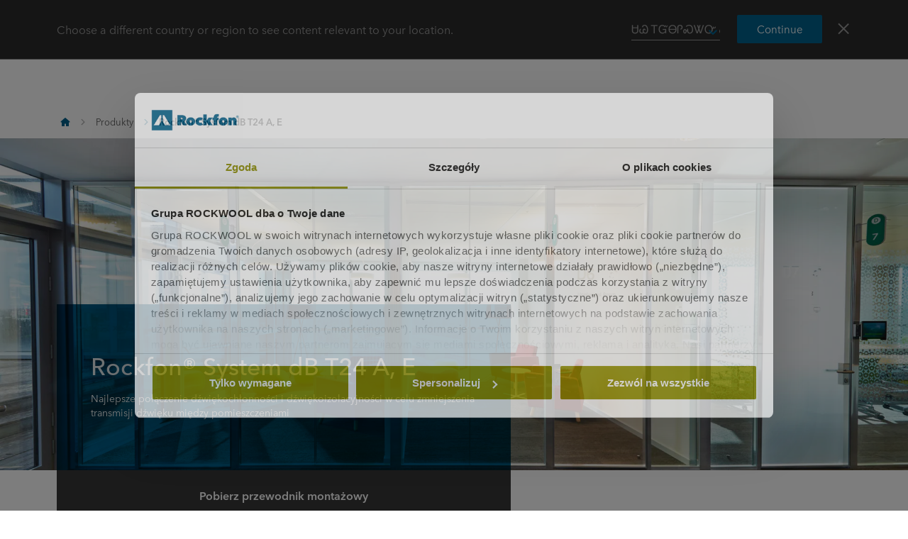

--- FILE ---
content_type: text/html; charset=utf-8
request_url: https://www.rockfon.pl/produkty/rockfon-system-db-t24-a-e/
body_size: 48385
content:




<!DOCTYPE html>
<html lang=pl class="no-js site-rockfon">

	<script>window.appInsightsKey='0cd4e303-c906-4a40-af3f-d31276bd5d38'</script>

<head>

	<meta charset=utf-8>
	<meta name=viewport content="width=device-width, initial-scale=1.0, shrink-to-fit=no, viewport-fit=cover">
	<meta name=format-detection content="telephone=no">
	<meta http-equiv=X-UA-Compatible content="IE=edge">
	
	
		<link rel=preconnect href=https://p-cdn.rockfon.com>
		<link rel=dns-prefetch href=https://p-cdn.rockfon.com>
		<link rel=preconnect href=https://munchkin.marketo.net>
		<link rel=dns-prefetch href=https://munchkin.marketo.net>
	<link rel=preconnect href=https://consent.cookiebot.com>
	<link rel=dns-prefetch href=https://consent.cookiebot.com>




		<link rel=canonical href="https://www.rockfon.pl/produkty/rockfon-system-db-t24-a-e/">
	<link rel="shortcut icon" href=https://p-cdn.rockfon.com/dist/assets/images/favicon/rockfon/favicon.ico>
	<link rel=icon sizes="16x16 32x32 64x64" href=https://p-cdn.rockfon.com/dist/assets/images/favicon/rockfon/favicon.ico>
	<link rel=icon type=image/png sizes=196x196 href=https://p-cdn.rockfon.com/dist/assets/images/favicon/rockfon/favicon-192.png>
	<link rel=icon type=image/png sizes=160x160 href=https://p-cdn.rockfon.com/dist/assets/images/favicon/rockfon/favicon-160.png>
	<link rel=icon type=image/png sizes=96x96 href=https://p-cdn.rockfon.com/dist/assets/images/favicon/rockfon/favicon-96.png>
	<link rel=icon type=image/png sizes=64x64 href=https://p-cdn.rockfon.com/dist/assets/images/favicon/rockfon/favicon-64.png>
	<link rel=icon type=image/png sizes=32x32 href=https://p-cdn.rockfon.com/dist/assets/images/favicon/rockfon/favicon-32.png>
	<link rel=icon type=image/png sizes=16x16 href=https://p-cdn.rockfon.com/dist/assets/images/favicon/rockfon/favicon-16.png>
	<link rel=apple-touch-icon href=https://p-cdn.rockfon.com/dist/assets/images/favicon/rockfon/favicon-57.png>
	<link rel=apple-touch-icon sizes=114x114 href=https://p-cdn.rockfon.com/dist/assets/images/favicon/rockfon/favicon-114.png>
	<link rel=apple-touch-icon sizes=72x72 href=https://p-cdn.rockfon.com/dist/assets/images/favicon/rockfon/favicon-72.png>
	<link rel=apple-touch-icon sizes=144x144 href=https://p-cdn.rockfon.com/dist/assets/images/favicon/rockfon/favicon-144.png>
	<link rel=apple-touch-icon sizes=60x60 href=https://p-cdn.rockfon.com/dist/assets/images/favicon/rockfon/favicon-60.png>
	<link rel=apple-touch-icon sizes=120x120 href=https://p-cdn.rockfon.com/dist/assets/images/favicon/rockfon/favicon-120.png>
	<link rel=apple-touch-icon sizes=76x76 href=https://p-cdn.rockfon.com/dist/assets/images/favicon/rockfon/favicon-76.png>
	<link rel=apple-touch-icon sizes=152x152 href=https://p-cdn.rockfon.com/dist/assets/images/favicon/rockfon/favicon-152.png>
	<link rel=apple-touch-icon sizes=180x180 href=https://p-cdn.rockfon.com/dist/assets/images/favicon/rockfon/favicon-180.png>

<link rel=preload href=https://p-cdn.rockfon.com/dist/styles/style-rockfon.cdd25a064c11b550d191.css as=style>
<link rel=preload href=https://p-cdn.rockfon.com/dist/styles/organisms/O81-product-hero.05c4d6d053192ee55920.css as=style>
<link rel=preload href=https://p-cdn.rockfon.com/dist/styles/organisms/O82-product-tabs.5b43afd812bf9afffb97.css as=style>
<link rel=preload href=https://p-cdn.rockfon.com/dist/styles/organisms/O88-color-options.8dfc2296caaa035cc090.css as=style>
<link rel=preload href=https://p-cdn.rockfon.com/dist/styles/organisms/O111-color-module.06233ab4f9fb9702dcdd.css as=style>
<link rel=preload href=https://p-cdn.rockfon.com/dist/styles/organisms/dynamic-map.0902ff8f84257d8a382b.css as=style>
<link rel=preload href=https://p-cdn.rockfon.com/dist/styles/organisms/O87-collapsible-table.96f2e9e220c65a98ec67.css as=style>
<link rel=preload href=https://p-cdn.rockfon.com/dist/styles/organisms/O74-document-list.96d6e1a6b6b1c47fab92.css as=style>
<link rel=preload href=https://p-cdn.rockfon.com/dist/styles/organisms/O45-visual-accordion.d2f17b9b66c97952b7f5.css as=style>
<link rel=preload href=https://p-cdn.rockfon.com/dist/styles/organisms/O30-ArticleImage.dba3c83acc984803f2d2.css as=style>
<link rel=preload href=https://p-cdn.rockfon.com/dist/styles/organisms/O86-product-configurator.f3519cdd30bc243c6ae8.css as=style>
<link rel=preload href=https://p-cdn.rockfon.com/dist/styles/organisms/O11-text-content-block.022e1577807bae31f7f9.css as=style>
<link rel=preload href=https://p-cdn.rockfon.com/dist/styles/organisms/O70-text-content-block.a167f5bbf151fcaca41a.css as=style>
<link rel=preload href=https://p-cdn.rockfon.com/dist/styles/organisms/O44-media-library-card.fca7217bf90aea82634f.css as=style>
<link rel=preload href=https://p-cdn.rockfon.com/dist/styles/organisms/O11-TitleBlock.e0db4f4c8f6b3803ebb4.css as=style>
<link rel=preload href=https://p-cdn.rockfon.com/dist/styles/organisms/O96-1-product-card-list.94b88b88adc44d4ca64b.css as=style>
<link rel=preload href=https://p-cdn.rockfon.com/dist/styles/organisms/O95-product-card.21810de619dc2f0bb214.css as=style>
<link rel=preload href=https://p-cdn.rockfon.com/dist/styles/organisms/O91-compare-products-collector.b9fb72aee56593f249b7.css as=style>
<link rel=preload href=https://p-cdn.rockfon.com/dist/styles/organisms/O23-tabs.8652d73969fd7187f02e.css as=style>
<link rel=preload href=https://p-cdn.rockfon.com/dist/styles/organisms/privacy-statement.eb06e0f58e1d21dd63de.css as=style>
<link rel=preload href=https://p-cdn.rockfon.com/dist/styles/organisms/O1-Header.44db7fe824598cf5301a.css as=style>
<link rel=preload href=https://p-cdn.rockfon.com/dist/styles/organisms/O1-main-header.98292ff84bc93022162c.css as=style>
<link rel=preload href=https://p-cdn.rockfon.com/dist/styles/organisms/O1-3-header-basket.99bd0d3406c624238d7c.css as=style>

	<link href=https://p-cdn.rockfon.com/dist/styles/style-rockfon.cdd25a064c11b550d191.css rel=stylesheet>
<link href=https://p-cdn.rockfon.com/dist/styles/organisms/O81-product-hero.05c4d6d053192ee55920.css rel=stylesheet>
<link href=https://p-cdn.rockfon.com/dist/styles/organisms/O82-product-tabs.5b43afd812bf9afffb97.css rel=stylesheet>
<link href=https://p-cdn.rockfon.com/dist/styles/organisms/O88-color-options.8dfc2296caaa035cc090.css rel=stylesheet>
<link href=https://p-cdn.rockfon.com/dist/styles/organisms/O111-color-module.06233ab4f9fb9702dcdd.css rel=stylesheet>
<link href=https://p-cdn.rockfon.com/dist/styles/organisms/dynamic-map.0902ff8f84257d8a382b.css rel=stylesheet>
<link href=https://p-cdn.rockfon.com/dist/styles/organisms/O87-collapsible-table.96f2e9e220c65a98ec67.css rel=stylesheet>
<link href=https://p-cdn.rockfon.com/dist/styles/organisms/O74-document-list.96d6e1a6b6b1c47fab92.css rel=stylesheet>
<link href=https://p-cdn.rockfon.com/dist/styles/organisms/O45-visual-accordion.d2f17b9b66c97952b7f5.css rel=stylesheet>
<link href=https://p-cdn.rockfon.com/dist/styles/organisms/O30-ArticleImage.dba3c83acc984803f2d2.css rel=stylesheet>
<link href=https://p-cdn.rockfon.com/dist/styles/organisms/O86-product-configurator.f3519cdd30bc243c6ae8.css rel=stylesheet>
<link href=https://p-cdn.rockfon.com/dist/styles/organisms/O11-text-content-block.022e1577807bae31f7f9.css rel=stylesheet>
<link href=https://p-cdn.rockfon.com/dist/styles/organisms/O70-text-content-block.a167f5bbf151fcaca41a.css rel=stylesheet>
<link href=https://p-cdn.rockfon.com/dist/styles/organisms/O44-media-library-card.fca7217bf90aea82634f.css rel=stylesheet>
<link href=https://p-cdn.rockfon.com/dist/styles/organisms/O11-TitleBlock.e0db4f4c8f6b3803ebb4.css rel=stylesheet>
<link href=https://p-cdn.rockfon.com/dist/styles/organisms/O96-1-product-card-list.94b88b88adc44d4ca64b.css rel=stylesheet>
<link href=https://p-cdn.rockfon.com/dist/styles/organisms/O95-product-card.21810de619dc2f0bb214.css rel=stylesheet>
<link href=https://p-cdn.rockfon.com/dist/styles/organisms/O91-compare-products-collector.b9fb72aee56593f249b7.css rel=stylesheet>
<link href=https://p-cdn.rockfon.com/dist/styles/organisms/O23-tabs.8652d73969fd7187f02e.css rel=stylesheet>
<link href=https://p-cdn.rockfon.com/dist/styles/organisms/privacy-statement.eb06e0f58e1d21dd63de.css rel=stylesheet>
<link href=https://p-cdn.rockfon.com/dist/styles/organisms/O1-Header.44db7fe824598cf5301a.css rel=stylesheet>
<link href=https://p-cdn.rockfon.com/dist/styles/organisms/O1-main-header.98292ff84bc93022162c.css rel=stylesheet>
<link href=https://p-cdn.rockfon.com/dist/styles/organisms/O1-3-header-basket.99bd0d3406c624238d7c.css rel=stylesheet>




	

	
	<link rel=preload href=https://p-cdn.rockfon.com/dist/assets/fonts/9cb0c1f6-be56-4170-bb5d-4ffeb761718c.woff2 as=font type=font/woff2 crossorigin=anonymous>
	<link rel=preload href=https://p-cdn.rockfon.com/dist/assets/fonts/56278f56-a7d4-406a-a879-ee5e952e9f2a.woff2 as=font type=font/woff2 crossorigin=anonymous>
	<link rel=preload href=https://p-cdn.rockfon.com/dist/assets/fonts/b0f4e360-530c-4551-aaa0-88ef1afb7d10.woff2 as=font type=font/woff2 crossorigin=anonymous>
	<link rel=preload href=https://p-cdn.rockfon.com/dist/assets/fonts/9380e458-b9ca-4579-97cf-ca21b5ef5efa.woff2 as=font type=font/woff2 crossorigin=anonymous>
	<link rel=preload href=https://p-cdn.rockfon.com/dist/assets/fonts/avenirnextworldregular_normal_normal.woff as=font type=font/woff crossorigin=anonymous>
	<link rel=preload href=https://p-cdn.rockfon.com/dist/assets/fonts/avenirnextworldregular_normal_normal.woff2 as=font type=font/woff2 crossorigin=anonymous>
	<link rel=preload href=https://p-cdn.rockfon.com/dist/assets/fonts/avenirnextworldmedium_normal_normal.woff as=font type=font/woff crossorigin=anonymous>
	<link rel=preload href=https://p-cdn.rockfon.com/dist/assets/fonts/avenirnextworldmedium_normal_normal.woff2 as=font type=font/woff2 crossorigin=anonymous>
	<link rel=preload href=https://p-cdn.rockfon.com/dist/assets/fonts/avenirnextworldbold_normal_normal.woff as=font type=font/woff crossorigin=anonymous>
	<link rel=preload href=https://p-cdn.rockfon.com/dist/assets/fonts/avenirnextworldbold_normal_normal.woff2 as=font type=font/woff2 crossorigin=anonymous>

	
<script>!function(T,l,y){var S=T.location,k="script",D="instrumentationKey",C="ingestionendpoint",I="disableExceptionTracking",E="ai.device.",b="toLowerCase",w="crossOrigin",N="POST",e="appInsightsSDK",t=y.name||"appInsights";(y.name||T[e])&&(T[e]=t);var n=T[t]||function(d){var g=!1,f=!1,m={initialize:!0,queue:[],sv:"5",version:2,config:d};function v(e,t){var n={},a="Browser";return n[E+"id"]=a[b](),n[E+"type"]=a,n["ai.operation.name"]=S&&S.pathname||"_unknown_",n["ai.internal.sdkVersion"]="javascript:snippet_"+(m.sv||m.version),{time:function(){var e=new Date;function t(e){var t=""+e;return 1===t.length&&(t="0"+t),t}return e.getUTCFullYear()+"-"+t(1+e.getUTCMonth())+"-"+t(e.getUTCDate())+"T"+t(e.getUTCHours())+":"+t(e.getUTCMinutes())+":"+t(e.getUTCSeconds())+"."+((e.getUTCMilliseconds()/1e3).toFixed(3)+"").slice(2,5)+"Z"}(),iKey:e,name:"Microsoft.ApplicationInsights."+e.replace(/-/g,"")+"."+t,sampleRate:100,tags:n,data:{baseData:{ver:2}}}}var h=d.url||y.src;if(h){function a(e){var t,n,a,i,r,o,s,c,u,p,l;g=!0,m.queue=[],f||(f=!0,t=h,s=function(){var e={},t=d.connectionString;if(t)for(var n=t.split(";"),a=0;a<n.length;a++){var i=n[a].split("=");2===i.length&&(e[i[0][b]()]=i[1])}if(!e[C]){var r=e.endpointsuffix,o=r?e.location:null;e[C]="https://"+(o?o+".":"")+"dc."+(r||"services.visualstudio.com")}return e}(),c=s[D]||d[D]||"",u=s[C],p=u?u+"/v2/track":d.endpointUrl,(l=[]).push((n="SDK LOAD Failure: Failed to load Application Insights SDK script (See stack for details)",a=t,i=p,(o=(r=v(c,"Exception")).data).baseType="ExceptionData",o.baseData.exceptions=[{typeName:"SDKLoadFailed",message:n.replace(/\./g,"-"),hasFullStack:!1,stack:n+"\nSnippet failed to load ["+a+"] -- Telemetry is disabled\nHelp Link: https://go.microsoft.com/fwlink/?linkid=2128109\nHost: "+(S&&S.pathname||"_unknown_")+"\nEndpoint: "+i,parsedStack:[]}],r)),l.push(function(e,t,n,a){var i=v(c,"Message"),r=i.data;r.baseType="MessageData";var o=r.baseData;return o.message='AI (Internal): 99 message:"'+("SDK LOAD Failure: Failed to load Application Insights SDK script (See stack for details) ("+n+")").replace(/\"/g,"")+'"',o.properties={endpoint:a},i}(0,0,t,p)),function(e,t){if(JSON){var n=T.fetch;if(n&&!y.useXhr)n(t,{method:N,body:JSON.stringify(e),mode:"cors"});else if(XMLHttpRequest){var a=new XMLHttpRequest;a.open(N,t),a.setRequestHeader("Content-type","application/json"),a.send(JSON.stringify(e))}}}(l,p))}function i(e,t){f||setTimeout(function(){!t&&m.core||a()},500)}var e=function(){var n=l.createElement(k);n.src=h;var e=y[w];return!e&&""!==e||"undefined"==n[w]||(n[w]=e),n.onload=i,n.onerror=a,n.onreadystatechange=function(e,t){"loaded"!==n.readyState&&"complete"!==n.readyState||i(0,t)},n}();y.ld<0?l.getElementsByTagName("head")[0].appendChild(e):setTimeout(function(){l.getElementsByTagName(k)[0].parentNode.appendChild(e)},y.ld||0)}try{m.cookie=l.cookie}catch(p){}function t(e){for(;e.length;)!function(t){m[t]=function(){var e=arguments;g||m.queue.push(function(){m[t].apply(m,e)})}}(e.pop())}var n="track",r="TrackPage",o="TrackEvent";t([n+"Event",n+"PageView",n+"Exception",n+"Trace",n+"DependencyData",n+"Metric",n+"PageViewPerformance","start"+r,"stop"+r,"start"+o,"stop"+o,"addTelemetryInitializer","setAuthenticatedUserContext","clearAuthenticatedUserContext","flush"]),m.SeverityLevel={Verbose:0,Information:1,Warning:2,Error:3,Critical:4};var s=(d.extensionConfig||{}).ApplicationInsightsAnalytics||{};if(!0!==d[I]&&!0!==s[I]){var c="onerror";t(["_"+c]);var u=T[c];T[c]=function(e,t,n,a,i){var r=u&&u(e,t,n,a,i);return!0!==r&&m["_"+c]({message:e,url:t,lineNumber:n,columnNumber:a,error:i}),r},d.autoExceptionInstrumented=!0}return m}(y.cfg);function a(){y.onInit&&y.onInit(n)}(T[t]=n).queue&&0===n.queue.length?(n.queue.push(a),n.trackPageView({})):a()}(window,document,{src:"https://js.monitor.azure.com/scripts/b/ai.2.gbl.min.js",crossOrigin:"anonymous",cfg:{connectionString:'InstrumentationKey=0cd4e303-c906-4a40-af3f-d31276bd5d38;IngestionEndpoint=https://northeurope-2.in.applicationinsights.azure.com/;LiveEndpoint=https://northeurope.livediagnostics.monitor.azure.com/;ApplicationId=fb94f19d-7142-4209-bc35-faac809aab24',disableCookiesUsage:false}});</script>

	

	<title>Rockfon&#xAE; System dB T24 A, E</title>
	<meta name=description content="Najlepsze połączenie dźwiękochłonności i dźwiękoizolacyjności w celu zmniejszenia transmisji dźwięku między pomieszczeniami">
	<meta name=twitter:card content=summary_large_image>
	<meta name=twitter:site content=@ROCKWOOLInt>
	<meta property=og:title content="Rockfon® System dB T24 A, E">
	<meta property=og:description content="Najlepsze połączenie dźwiękochłonności i dźwiękoizolacyjności w celu zmniejszenia transmisji dźwięku między pomieszczeniami">
	<meta property=og:url content="https://www.rockfon.pl/produkty/rockfon-system-db-t24-a-e/">
	<meta property=og:image content="https://img.rockwool.com/https%3A%2F%2Fapac.rockfon.international%2Fsiteassets%2Fcommerce%2Fpl%2Fgrids%2Fsection_-289018.jpg?auto=format&amp;s=2b455c4fc6ef3517a3e04975b32eacdd">
	<meta property=og:image:alt content="">
	<meta property=og:type content=product>
	<meta property=fb:app_id>
	<meta name=taxonomies content="">
	<script>window.publicPath='https://p-cdn.rockfon.com/dist/';window.languageCode='pl-PL';window.searchApi={languageCode:'pl',site:'Rockfon',culture:'pl-PL',apiUrl:'https://searchserver.rockwoolgroup.com/',searchPage:'https://www.rockfon.pl/search/',unitSystem:'Metric'};window.currentBrand='rockfon';window.domain='https://www.rockfon.pl/';window.templateData=[];window.isJsAnimationForMobilesEnabled='false';window.chatbotSettings={"chatbotId":"3a7987cf-3d74-47e6-8ae6-2114556c69b4","delayTime":0,"enableNotification":false,"notificationTime":0,"popupMessage":"What kind of information are you looking for? Let´s have a chat","refValueDefault":"189674","refValueOfPage":null,"webchatKey":"ffa3c8fa-234b-4e36-bfa6-4afc6205c280","openChatbotOnLoad":false,"openChatOnMessageSent":false,"inactivityModuleId":null,"enableInactivityTimer":false,"inactivityMessageDelayInMs":30000};window.twentythreeDomain='v76ujlxm.videomarketingplatform.co';window.languageTwoLettersCode='pl';var getJSON=function(url,successHandler,errorHandler){var xhr=typeof XMLHttpRequest!='undefined'?new XMLHttpRequest():new ActiveXObject('Microsoft.XMLHTTP');xhr.open('get',url,true);xhr.onreadystatechange=function(){var status;var data;if(xhr.readyState==4){status=xhr.status;if(status==200){data=JSON.parse(xhr.responseText);successHandler&&successHandler(data);}else{errorHandler&&errorHandler(status);}}};xhr.send();};</script>


	<script type=application/ld+json>
		{
		"@context": "http://schema.org/",
		"@type": "WebSite",
		"name": "Rockfon",
		"url": "https://www.rockfon.pl/",
		"potentialAction": {
		"@type": "SearchAction",
		"target": "https://www.rockfon.pl/search/?q={search_term_string}",
		"query-input": "required name=search_term_string"
		}
		}
	</script>
	<script type=application/ld+json>
		{
		"@context": "http://schema.org",
		"@type": "BreadcrumbList",
		"itemListElement": [{"@type":"ListItem","position":1,"name":"Rockfon","item":"https://www.rockfon.pl/"},{"@type":"ListItem","position":2,"name":"Produkty","item":"https://www.rockfon.pl/produkty/"},{"@type":"ListItem","position":3,"name":"Rockfon® System dB T24 A, E","item":"https://www.rockfon.pl/produkty/rockfon-system-db-t24-a-e/"}]
		}
	</script>



	<script async>window.dataLayer=window.dataLayer||[];var marketoScriptsUrl="go.rockwool.com";var marketoMunchkinId="197-QUE-642";var marketoMunchkinWorkspaceId='j0hQedjOKwEI';var xTaxonomy=null;var xDomains=[];window.dataLayer.push({"event":"pageInformation","pageTypeName":"Rockfon System"});window.addEventListener('load',function(){(function(w,d,s,l,i){w[l]=w[l]||[];w[l].push({'gtm.start':new Date().getTime(),event:'gtm.js'});var f=d.getElementsByTagName(s)[0],j=d.createElement(s),dl=l!='dataLayer'?'&l='+l:'';j.async=true;j.src='https://www.googletagmanager.com/gtm.js?id='+i+dl;f.parentNode.insertBefore(j,f);})(window,document,'script','dataLayer','GTM-PTJPWDR');})
window.marketoFormsSrc="//go.rockwool.com/js/forms2/js/forms2.min.js";window.isMarketoFormsLoaded=false;</script>

	<script>window.checkoutData={formId:'4057',formName:'FORM-Sample-Order (RF-PL)',checkout:'Przejd&#x17A; do zam&#xF3;wienia',yourOrder:'Twoje zam&#xF3;wienie',yourInformation:'Twoje dane',back:'Cofnij',cancel:'Anuluj',quantity:'Ilo&#x15B;&#x107;',remove:'Usu&#x144;',emptyBasket:'Tw&#xF3;j koszyk jest pusty',emptyBasketText:'Prosz&#x119; dodaj produkt do koszyka',continue:'Szukaj ponownie',orderComplete:'Dzi&#x119;kujemy za za&#x142;o&#x17C;one zam&#xF3;wienie',orderCompleteText:'Otrzymasz email z potwierdzeniem zam&#xF3;wienia',orderSampleHeading:'Zam&#xF3;w pr&#xF3;bk&#x119;',orderSampleEdgeText:'Kraw&#x119;dzie',orderSampleColor:'Kolor',orderSampleBtnText:'Dodaj do koszyka',selectEdgePlaceholder:'Wybierz kraw&#x119;dzie',selectColorPlaceholder:'Wybierz kolor'};</script>


			<script>window.marketoMunchkinScriptUrl='https://munchkin.marketo.net/munchkin.js';</script>

	

		<script>window.cdnBaseUrl='https://p-cdn.rockfon.com'</script>




<body data-enable-single-signup-documents-download=false>
<div class="react-container" data-component-name="ModalDisplaySequence" data-component-props="{&quot;componentName&quot;:&quot;ModalDisplaySequence&quot;,&quot;showCountryRedirectPopup&quot;:true,&quot;showPrivacyStatementPopup&quot;:false,&quot;countryRedirectProps&quot;:{&quot;componentName&quot;:&quot;CountryRedirect&quot;,&quot;pageId&quot;:424600,&quot;providerName&quot;:&quot;CatalogContent&quot;,&quot;countryCode&quot;:&quot;pl-PL&quot;,&quot;brand&quot;:&quot;Rockfon&quot;,&quot;type&quot;:0,&quot;disableOnPageLoad&quot;:false},&quot;privacyStatementProps&quot;:{&quot;componentName&quot;:&quot;PrivacyStatement&quot;,&quot;text&quot;:null,&quot;brandLogo&quot;:&quot;&lt;svg version=\&quot;1.0\&quot; id=\&quot;Layer_1\&quot; xmlns=\&quot;http://www.w3.org/2000/svg\&quot; xmlns:xlink=\&quot;http://www.w3.org/1999/xlink\&quot; x=\&quot;0px\&quot; y=\&quot;0px\&quot;  viewBox=\&quot;0 0 646.1 153.1\&quot; style=\&quot;enable-background:new 0 0 646.1 153.1;\&quot; xml:space=\&quot;preserve\&quot;&gt; &lt;g&gt; &lt;g&gt; &lt;path fill=\&quot;#00638E\&quot; d=\&quot;M191.3,38.3h33c3.7,0,7.5,0.4,11.2,1.1c3.7,0.8,7,2.1,9.9,4c2.9,1.9,5.3,4.5,7.1,7.7 c1.8,3.2,2.7,7.2,2.7,12.1c0,4.7-1.1,8.8-3.4,12.4c-2.3,3.6-5.6,6.3-9.9,8.3l19.4,31h-29.5L217,87.4h-0.8v27.3h-25V38.3z  M216.1,70.6h5c0.9,0,1.8-0.1,2.8-0.2s2-0.5,2.9-0.9c0.9-0.5,1.6-1.1,2.3-1.9c0.6-0.8,0.9-1.9,0.9-3.3c0-1.4-0.3-2.4-0.8-3.2 c-0.5-0.8-1.1-1.4-1.9-1.8c-0.8-0.4-1.6-0.6-2.6-0.8c-0.9-0.1-1.8-0.2-2.6-0.2h-6.1V70.6z\&quot;/&gt; &lt;path fill=\&quot;#00638E\&quot; d=\&quot;M322.1,86.1c0,4.9-0.9,9.3-2.6,13.1c-1.8,3.8-4.1,7-7.1,9.7c-3,2.6-6.5,4.6-10.4,6c-3.9,1.4-8.1,2.1-12.4,2.1 c-4.3,0-8.3-0.7-12.3-2.1c-3.9-1.4-7.4-3.4-10.3-6c-3-2.6-5.3-5.9-7.1-9.7c-1.8-3.8-2.6-8.2-2.6-13.1c0-4.8,0.9-9.1,2.6-12.9 c1.8-3.8,4.1-7,7.1-9.6c3-2.6,6.4-4.6,10.3-5.9c3.9-1.3,8-2,12.3-2c4.3,0,8.4,0.7,12.4,2c3.9,1.3,7.4,3.3,10.4,5.9 c3,2.6,5.4,5.8,7.1,9.6C321.2,77,322.1,81.3,322.1,86.1z M289.6,76.8c-2.7,0-5,0.9-6.6,2.8c-1.7,1.9-2.5,4.1-2.5,6.6 c0,2.7,0.9,4.9,2.6,6.8c1.7,1.9,4,2.8,6.7,2.8s5-0.9,6.7-2.8c1.7-1.9,2.6-4.1,2.6-6.8c0-2.5-0.9-4.7-2.6-6.6 C294.6,77.8,292.3,76.8,289.6,76.8z\&quot;/&gt; &lt;path fill=\&quot;#00638E\&quot; d=\&quot;M359.2,116.9c-4.8,0-9.3-0.7-13.3-2.2c-4-1.4-7.5-3.5-10.5-6.2c-3-2.7-5.3-5.9-6.9-9.6 c-1.7-3.7-2.5-8-2.5-12.6c0-4.6,0.8-8.8,2.5-12.6c1.7-3.8,4.1-7,7.1-9.7c3-2.7,6.6-4.7,10.6-6.2c4.1-1.4,8.5-2.2,13.2-2.2 c1.9,0,3.9,0.2,5.9,0.5c2,0.3,3.9,0.8,5.7,1.4c1.8,0.6,3.5,1.2,5.1,1.9c1.5,0.7,2.9,1.5,3.9,2.4l-12.4,17.9c-0.9-1-2-1.7-3.4-2.2 c-1.4-0.5-2.8-0.8-4.1-0.8c-1.2,0-2.4,0.2-3.6,0.6c-1.2,0.4-2.2,1-3.1,1.8c-0.9,0.8-1.6,1.8-2.2,3c-0.6,1.2-0.9,2.6-0.9,4.2 c0,1.6,0.3,3,0.9,4.2c0.6,1.2,1.3,2.2,2.2,2.9c0.9,0.8,1.9,1.3,3.1,1.7c1.2,0.4,2.3,0.6,3.6,0.6c1.4,0,2.8-0.3,4.2-0.8 c1.4-0.5,2.5-1.3,3.4-2.2l12.5,17.4c-2.4,1.9-5.5,3.4-9.2,4.7C367.4,116.3,363.4,116.9,359.2,116.9z\&quot;/&gt; &lt;path fill=\&quot;#00638E\&quot; d=\&quot;M408.3,90v24.8h-25V33.1h25v46.6h0.3l13.5-21.7h29l-18.4,25.6l18.3,31.2h-29.1L408.6,90H408.3z\&quot;/&gt; &lt;path fill=\&quot;#00638E\&quot; d=\&quot;M495.1,49.4c-0.9-0.2-1.7-0.3-2.6-0.3c-2.5,0-4.2,0.8-5.1,2.3c-1,1.5-1.5,3.4-1.5,5.7v0.8h12v17.8h-12v39h-25 v-39h-9.7V57.9h9.7v-1.3c0-3.5,0.4-6.9,1.2-10.2c0.8-3.2,2.3-6.1,4.3-8.6c2-2.5,4.8-4.4,8.2-5.9c3.4-1.4,7.8-2.2,13-2.2 c1.7,0,3.6,0.1,5.8,0.4c2.2,0.3,4.1,0.7,5.6,1.2l-1.6,18.7C496.7,49.9,495.9,49.6,495.1,49.4z\&quot;/&gt; &lt;path fill=\&quot;#00638E\&quot; d=\&quot;M564,86.1c0,4.9-0.9,9.3-2.6,13.1c-1.8,3.8-4.1,7-7.1,9.7c-3,2.6-6.5,4.6-10.4,6c-3.9,1.4-8.1,2.1-12.4,2.1 c-4.3,0-8.3-0.7-12.3-2.1c-3.9-1.4-7.4-3.4-10.3-6c-3-2.6-5.3-5.9-7.1-9.7c-1.8-3.8-2.6-8.2-2.6-13.1c0-4.8,0.9-9.1,2.6-12.9 c1.8-3.8,4.1-7,7.1-9.6c3-2.6,6.4-4.6,10.3-5.9c3.9-1.3,8-2,12.3-2c4.3,0,8.5,0.7,12.4,2c3.9,1.3,7.4,3.3,10.4,5.9 c3,2.6,5.4,5.8,7.1,9.6C563.1,77,564,81.3,564,86.1z M531.4,76.8c-2.7,0-5,0.9-6.6,2.8c-1.7,1.9-2.5,4.1-2.5,6.6 c0,2.7,0.9,4.9,2.6,6.8c1.7,1.9,4,2.8,6.7,2.8c2.7,0,5-0.9,6.7-2.8c1.7-1.9,2.6-4.1,2.6-6.8c0-2.5-0.9-4.7-2.6-6.6 C536.4,77.8,534.2,76.8,531.4,76.8z\&quot;/&gt; &lt;path fill=\&quot;#00638E\&quot; d=\&quot;M569.3,57.9h24.3v6.3h0.2c1.4-2.1,3.6-3.9,6.4-5.5c2.8-1.5,6.1-2.3,9.8-2.3c4,0,7.2,0.7,9.9,2.2 c2.6,1.4,4.7,3.3,6.3,5.6c1.5,2.3,2.6,4.8,3.2,7.6c0.6,2.8,0.9,5.6,0.9,8.4v34.6h-25V84.5c0-2.9-0.5-4.9-1.4-6.1 c-0.9-1.2-2.3-1.7-4.1-1.7c-1.7,0-3,0.7-4.1,2c-1,1.3-1.6,3.3-1.6,5.8v30.3h-25V57.9z\&quot;/&gt; &lt;/g&gt; &lt;rect fill=\&quot;#00638E\&quot; width=\&quot;153.1\&quot; height=\&quot;153.1\&quot;/&gt; &lt;g&gt; &lt;polygon fill=\&quot;#FFFFFF\&quot; points=\&quot;70.8,38.3 61.2,38.3 15.3,114.8 53.6,114.8 70.8,86.1 \&quot;/&gt; &lt;polygon fill=\&quot;#FFFFFF\&quot; points=\&quot;91.9,38.3 82.3,38.3 82.3,86.1 99.5,114.8 137.8,114.8 \&quot;/&gt; &lt;/g&gt; &lt;path fill=\&quot;#00638E\&quot; d=\&quot;M627.6,50.2c0-1.3,0.2-2.5,0.7-3.7c0.5-1.1,1.2-2.1,2-2.9c0.8-0.8,1.8-1.5,2.9-1.9c1.1-0.5,2.3-0.7,3.6-0.7 c1.2,0,2.4,0.2,3.6,0.7c1.1,0.5,2.1,1.1,2.9,1.9c0.8,0.8,1.5,1.8,2,2.9c0.5,1.1,0.7,2.3,0.7,3.6c0,1.3-0.2,2.5-0.7,3.7 c-0.5,1.1-1.2,2.1-2,2.9c-0.8,0.8-1.8,1.5-2.9,1.9c-1.1,0.5-2.3,0.7-3.6,0.7c-1.3,0-2.5-0.2-3.6-0.7c-1.1-0.5-2.1-1.1-2.9-1.9 c-0.8-0.8-1.5-1.8-2-2.9C627.9,52.7,627.6,51.5,627.6,50.2z M629.1,50.2c0,1.1,0.2,2.1,0.6,3.1c0.4,0.9,1,1.8,1.7,2.5 c0.7,0.7,1.5,1.2,2.5,1.6c0.9,0.4,1.9,0.6,3,0.6s2.1-0.2,3-0.6c0.9-0.4,1.8-1,2.5-1.7c0.7-0.7,1.3-1.5,1.7-2.5c0.4-1,0.6-2,0.6-3.1 c0-1.1-0.2-2.1-0.6-3.1c-0.4-1-1-1.8-1.7-2.5c-0.7-0.7-1.5-1.2-2.5-1.6c-0.9-0.4-1.9-0.6-3-0.6s-2.1,0.2-3,0.6 c-0.9,0.4-1.8,1-2.5,1.6c-0.7,0.7-1.3,1.5-1.7,2.5C629.3,48.1,629.1,49.1,629.1,50.2z M633.4,44.9h3.9c1.3,0,2.2,0.2,2.8,0.7 c0.6,0.5,0.9,1.3,0.9,2.3c0,1-0.3,1.6-0.8,2.1c-0.5,0.4-1.2,0.7-2,0.8l3.1,4.7h-1.6l-2.9-4.5h-1.9v4.5h-1.5V44.9z M634.9,49.7h1.8 c0.4,0,0.7,0,1.1,0c0.3,0,0.7-0.1,0.9-0.2c0.3-0.1,0.5-0.3,0.6-0.5c0.2-0.2,0.2-0.6,0.2-1c0-0.4-0.1-0.7-0.2-0.9 c-0.1-0.2-0.3-0.4-0.6-0.5c-0.2-0.1-0.5-0.2-0.8-0.2c-0.3,0-0.6,0-0.8,0h-2.3V49.7z\&quot;/&gt; &lt;/g&gt; &lt;/svg&gt; &quot;,&quot;closeButtonText&quot;:null}}" data-use-redux="False"></div><div class="react-container" data-component-name="ModalDisplaySequence" data-component-props="{&quot;componentName&quot;:&quot;ModalDisplaySequence&quot;,&quot;showCountryRedirectPopup&quot;:true,&quot;showPrivacyStatementPopup&quot;:false,&quot;countryRedirectProps&quot;:{&quot;componentName&quot;:&quot;CountryRedirect&quot;,&quot;pageId&quot;:424600,&quot;providerName&quot;:&quot;CatalogContent&quot;,&quot;countryCode&quot;:&quot;pl-PL&quot;,&quot;brand&quot;:&quot;Rockfon&quot;,&quot;type&quot;:1,&quot;disableOnPageLoad&quot;:false},&quot;privacyStatementProps&quot;:null}" data-use-redux="False"></div>
		
		<noscript>
			<iframe title=gtm src="https://www.googletagmanager.com/ns.html?id=GTM-PTJPWDR" height=0 width=0 style=display:none;visibility:hidden></iframe>
		</noscript>
		

	
	


<div class="react-container" data-component-name="Header" data-component-props="{&quot;componentName&quot;:&quot;Header&quot;,&quot;headerExtensions&quot;:&quot;&quot;,&quot;layoutStartPage&quot;:&quot;https://www.rockfon.pl/&quot;,&quot;brand&quot;:&quot;Rockfon&quot;,&quot;brandLogo&quot;:&quot;rockfon&quot;,&quot;minWidth&quot;:&quot;&quot;,&quot;showSearchText&quot;:&quot;&quot;,&quot;searchIcon&quot;:null,&quot;searchHeaderIconText&quot;:&quot;Search&quot;,&quot;isShowSearchText&quot;:false,&quot;showBasket&quot;:true,&quot;bucketIcon&quot;:null,&quot;orderItemsText&quot;:&quot;Zam&#xF3;w produkt&quot;,&quot;checkoutText&quot;:&quot;Przejd&#x17A; do zam&#xF3;wienia&quot;,&quot;checkMark&quot;:null,&quot;addedText&quot;:&quot;Dodane&quot;,&quot;hasPortalLinks&quot;:false,&quot;userIcon&quot;:null,&quot;searchPageUrl&quot;:&quot;/search/&quot;,&quot;inputPlaceholder&quot;:null,&quot;brandLogoSvg&quot;:&quot;&lt;svg version=\&quot;1.0\&quot; id=\&quot;Layer_1\&quot; xmlns=\&quot;http://www.w3.org/2000/svg\&quot; xmlns:xlink=\&quot;http://www.w3.org/1999/xlink\&quot; x=\&quot;0px\&quot; y=\&quot;0px\&quot;  viewBox=\&quot;0 0 646.1 153.1\&quot; style=\&quot;enable-background:new 0 0 646.1 153.1;\&quot; xml:space=\&quot;preserve\&quot;&gt; &lt;g&gt; &lt;g&gt; &lt;path fill=\&quot;#00638E\&quot; d=\&quot;M191.3,38.3h33c3.7,0,7.5,0.4,11.2,1.1c3.7,0.8,7,2.1,9.9,4c2.9,1.9,5.3,4.5,7.1,7.7 c1.8,3.2,2.7,7.2,2.7,12.1c0,4.7-1.1,8.8-3.4,12.4c-2.3,3.6-5.6,6.3-9.9,8.3l19.4,31h-29.5L217,87.4h-0.8v27.3h-25V38.3z  M216.1,70.6h5c0.9,0,1.8-0.1,2.8-0.2s2-0.5,2.9-0.9c0.9-0.5,1.6-1.1,2.3-1.9c0.6-0.8,0.9-1.9,0.9-3.3c0-1.4-0.3-2.4-0.8-3.2 c-0.5-0.8-1.1-1.4-1.9-1.8c-0.8-0.4-1.6-0.6-2.6-0.8c-0.9-0.1-1.8-0.2-2.6-0.2h-6.1V70.6z\&quot;/&gt; &lt;path fill=\&quot;#00638E\&quot; d=\&quot;M322.1,86.1c0,4.9-0.9,9.3-2.6,13.1c-1.8,3.8-4.1,7-7.1,9.7c-3,2.6-6.5,4.6-10.4,6c-3.9,1.4-8.1,2.1-12.4,2.1 c-4.3,0-8.3-0.7-12.3-2.1c-3.9-1.4-7.4-3.4-10.3-6c-3-2.6-5.3-5.9-7.1-9.7c-1.8-3.8-2.6-8.2-2.6-13.1c0-4.8,0.9-9.1,2.6-12.9 c1.8-3.8,4.1-7,7.1-9.6c3-2.6,6.4-4.6,10.3-5.9c3.9-1.3,8-2,12.3-2c4.3,0,8.4,0.7,12.4,2c3.9,1.3,7.4,3.3,10.4,5.9 c3,2.6,5.4,5.8,7.1,9.6C321.2,77,322.1,81.3,322.1,86.1z M289.6,76.8c-2.7,0-5,0.9-6.6,2.8c-1.7,1.9-2.5,4.1-2.5,6.6 c0,2.7,0.9,4.9,2.6,6.8c1.7,1.9,4,2.8,6.7,2.8s5-0.9,6.7-2.8c1.7-1.9,2.6-4.1,2.6-6.8c0-2.5-0.9-4.7-2.6-6.6 C294.6,77.8,292.3,76.8,289.6,76.8z\&quot;/&gt; &lt;path fill=\&quot;#00638E\&quot; d=\&quot;M359.2,116.9c-4.8,0-9.3-0.7-13.3-2.2c-4-1.4-7.5-3.5-10.5-6.2c-3-2.7-5.3-5.9-6.9-9.6 c-1.7-3.7-2.5-8-2.5-12.6c0-4.6,0.8-8.8,2.5-12.6c1.7-3.8,4.1-7,7.1-9.7c3-2.7,6.6-4.7,10.6-6.2c4.1-1.4,8.5-2.2,13.2-2.2 c1.9,0,3.9,0.2,5.9,0.5c2,0.3,3.9,0.8,5.7,1.4c1.8,0.6,3.5,1.2,5.1,1.9c1.5,0.7,2.9,1.5,3.9,2.4l-12.4,17.9c-0.9-1-2-1.7-3.4-2.2 c-1.4-0.5-2.8-0.8-4.1-0.8c-1.2,0-2.4,0.2-3.6,0.6c-1.2,0.4-2.2,1-3.1,1.8c-0.9,0.8-1.6,1.8-2.2,3c-0.6,1.2-0.9,2.6-0.9,4.2 c0,1.6,0.3,3,0.9,4.2c0.6,1.2,1.3,2.2,2.2,2.9c0.9,0.8,1.9,1.3,3.1,1.7c1.2,0.4,2.3,0.6,3.6,0.6c1.4,0,2.8-0.3,4.2-0.8 c1.4-0.5,2.5-1.3,3.4-2.2l12.5,17.4c-2.4,1.9-5.5,3.4-9.2,4.7C367.4,116.3,363.4,116.9,359.2,116.9z\&quot;/&gt; &lt;path fill=\&quot;#00638E\&quot; d=\&quot;M408.3,90v24.8h-25V33.1h25v46.6h0.3l13.5-21.7h29l-18.4,25.6l18.3,31.2h-29.1L408.6,90H408.3z\&quot;/&gt; &lt;path fill=\&quot;#00638E\&quot; d=\&quot;M495.1,49.4c-0.9-0.2-1.7-0.3-2.6-0.3c-2.5,0-4.2,0.8-5.1,2.3c-1,1.5-1.5,3.4-1.5,5.7v0.8h12v17.8h-12v39h-25 v-39h-9.7V57.9h9.7v-1.3c0-3.5,0.4-6.9,1.2-10.2c0.8-3.2,2.3-6.1,4.3-8.6c2-2.5,4.8-4.4,8.2-5.9c3.4-1.4,7.8-2.2,13-2.2 c1.7,0,3.6,0.1,5.8,0.4c2.2,0.3,4.1,0.7,5.6,1.2l-1.6,18.7C496.7,49.9,495.9,49.6,495.1,49.4z\&quot;/&gt; &lt;path fill=\&quot;#00638E\&quot; d=\&quot;M564,86.1c0,4.9-0.9,9.3-2.6,13.1c-1.8,3.8-4.1,7-7.1,9.7c-3,2.6-6.5,4.6-10.4,6c-3.9,1.4-8.1,2.1-12.4,2.1 c-4.3,0-8.3-0.7-12.3-2.1c-3.9-1.4-7.4-3.4-10.3-6c-3-2.6-5.3-5.9-7.1-9.7c-1.8-3.8-2.6-8.2-2.6-13.1c0-4.8,0.9-9.1,2.6-12.9 c1.8-3.8,4.1-7,7.1-9.6c3-2.6,6.4-4.6,10.3-5.9c3.9-1.3,8-2,12.3-2c4.3,0,8.5,0.7,12.4,2c3.9,1.3,7.4,3.3,10.4,5.9 c3,2.6,5.4,5.8,7.1,9.6C563.1,77,564,81.3,564,86.1z M531.4,76.8c-2.7,0-5,0.9-6.6,2.8c-1.7,1.9-2.5,4.1-2.5,6.6 c0,2.7,0.9,4.9,2.6,6.8c1.7,1.9,4,2.8,6.7,2.8c2.7,0,5-0.9,6.7-2.8c1.7-1.9,2.6-4.1,2.6-6.8c0-2.5-0.9-4.7-2.6-6.6 C536.4,77.8,534.2,76.8,531.4,76.8z\&quot;/&gt; &lt;path fill=\&quot;#00638E\&quot; d=\&quot;M569.3,57.9h24.3v6.3h0.2c1.4-2.1,3.6-3.9,6.4-5.5c2.8-1.5,6.1-2.3,9.8-2.3c4,0,7.2,0.7,9.9,2.2 c2.6,1.4,4.7,3.3,6.3,5.6c1.5,2.3,2.6,4.8,3.2,7.6c0.6,2.8,0.9,5.6,0.9,8.4v34.6h-25V84.5c0-2.9-0.5-4.9-1.4-6.1 c-0.9-1.2-2.3-1.7-4.1-1.7c-1.7,0-3,0.7-4.1,2c-1,1.3-1.6,3.3-1.6,5.8v30.3h-25V57.9z\&quot;/&gt; &lt;/g&gt; &lt;rect fill=\&quot;#00638E\&quot; width=\&quot;153.1\&quot; height=\&quot;153.1\&quot;/&gt; &lt;g&gt; &lt;polygon fill=\&quot;#FFFFFF\&quot; points=\&quot;70.8,38.3 61.2,38.3 15.3,114.8 53.6,114.8 70.8,86.1 \&quot;/&gt; &lt;polygon fill=\&quot;#FFFFFF\&quot; points=\&quot;91.9,38.3 82.3,38.3 82.3,86.1 99.5,114.8 137.8,114.8 \&quot;/&gt; &lt;/g&gt; &lt;path fill=\&quot;#00638E\&quot; d=\&quot;M627.6,50.2c0-1.3,0.2-2.5,0.7-3.7c0.5-1.1,1.2-2.1,2-2.9c0.8-0.8,1.8-1.5,2.9-1.9c1.1-0.5,2.3-0.7,3.6-0.7 c1.2,0,2.4,0.2,3.6,0.7c1.1,0.5,2.1,1.1,2.9,1.9c0.8,0.8,1.5,1.8,2,2.9c0.5,1.1,0.7,2.3,0.7,3.6c0,1.3-0.2,2.5-0.7,3.7 c-0.5,1.1-1.2,2.1-2,2.9c-0.8,0.8-1.8,1.5-2.9,1.9c-1.1,0.5-2.3,0.7-3.6,0.7c-1.3,0-2.5-0.2-3.6-0.7c-1.1-0.5-2.1-1.1-2.9-1.9 c-0.8-0.8-1.5-1.8-2-2.9C627.9,52.7,627.6,51.5,627.6,50.2z M629.1,50.2c0,1.1,0.2,2.1,0.6,3.1c0.4,0.9,1,1.8,1.7,2.5 c0.7,0.7,1.5,1.2,2.5,1.6c0.9,0.4,1.9,0.6,3,0.6s2.1-0.2,3-0.6c0.9-0.4,1.8-1,2.5-1.7c0.7-0.7,1.3-1.5,1.7-2.5c0.4-1,0.6-2,0.6-3.1 c0-1.1-0.2-2.1-0.6-3.1c-0.4-1-1-1.8-1.7-2.5c-0.7-0.7-1.5-1.2-2.5-1.6c-0.9-0.4-1.9-0.6-3-0.6s-2.1,0.2-3,0.6 c-0.9,0.4-1.8,1-2.5,1.6c-0.7,0.7-1.3,1.5-1.7,2.5C629.3,48.1,629.1,49.1,629.1,50.2z M633.4,44.9h3.9c1.3,0,2.2,0.2,2.8,0.7 c0.6,0.5,0.9,1.3,0.9,2.3c0,1-0.3,1.6-0.8,2.1c-0.5,0.4-1.2,0.7-2,0.8l3.1,4.7h-1.6l-2.9-4.5h-1.9v4.5h-1.5V44.9z M634.9,49.7h1.8 c0.4,0,0.7,0,1.1,0c0.3,0,0.7-0.1,0.9-0.2c0.3-0.1,0.5-0.3,0.6-0.5c0.2-0.2,0.2-0.6,0.2-1c0-0.4-0.1-0.7-0.2-0.9 c-0.1-0.2-0.3-0.4-0.6-0.5c-0.2-0.1-0.5-0.2-0.8-0.2c-0.3,0-0.6,0-0.8,0h-2.3V49.7z\&quot;/&gt; &lt;/g&gt; &lt;/svg&gt; &quot;,&quot;navigation&quot;:{&quot;mainNavigationReactModel&quot;:{&quot;componentName&quot;:&quot;HeaderNavigation&quot;,&quot;homeLabel&quot;:&quot;Start&quot;,&quot;menuItems&quot;:[{&quot;title&quot;:&quot;Produkty&quot;,&quot;subMenuTitle&quot;:null,&quot;url&quot;:&quot;/produkty/&quot;,&quot;fullUrl&quot;:null,&quot;pageId&quot;:&quot;8170&quot;,&quot;isActive&quot;:false,&quot;isFolder&quot;:false,&quot;notRender&quot;:false,&quot;isOpenInNewTab&quot;:false,&quot;virtualPath&quot;:&quot;&quot;,&quot;children&quot;:[{&quot;title&quot;:&quot;P&#x142;yty i Panele&quot;,&quot;subMenuTitle&quot;:null,&quot;url&quot;:&quot;/produkty/pyty-i-panele/&quot;,&quot;fullUrl&quot;:null,&quot;pageId&quot;:&quot;1073743493__CatalogContent&quot;,&quot;isActive&quot;:false,&quot;isFolder&quot;:false,&quot;notRender&quot;:false,&quot;isOpenInNewTab&quot;:false,&quot;virtualPath&quot;:null,&quot;children&quot;:[]},{&quot;title&quot;:&quot;Konstrukcja&quot;,&quot;subMenuTitle&quot;:null,&quot;url&quot;:&quot;/produkty/konstrukcja-podwieszana/&quot;,&quot;fullUrl&quot;:null,&quot;pageId&quot;:&quot;1073743515__CatalogContent&quot;,&quot;isActive&quot;:false,&quot;isFolder&quot;:false,&quot;notRender&quot;:false,&quot;isOpenInNewTab&quot;:false,&quot;virtualPath&quot;:null,&quot;children&quot;:[]},{&quot;title&quot;:&quot;Systemy Rockfon&quot;,&quot;subMenuTitle&quot;:null,&quot;url&quot;:&quot;/produkty/systemy-rockfon/&quot;,&quot;fullUrl&quot;:null,&quot;pageId&quot;:&quot;1073743546__CatalogContent&quot;,&quot;isActive&quot;:false,&quot;isFolder&quot;:false,&quot;notRender&quot;:false,&quot;isOpenInNewTab&quot;:false,&quot;virtualPath&quot;:null,&quot;children&quot;:[]},{&quot;title&quot;:&quot;Najwa&#x17C;niejsze cechy produktu&quot;,&quot;subMenuTitle&quot;:null,&quot;url&quot;:&quot;/produkty/najwazniejsze-cechy-produktu/&quot;,&quot;fullUrl&quot;:null,&quot;pageId&quot;:&quot;262236&quot;,&quot;isActive&quot;:false,&quot;isFolder&quot;:true,&quot;notRender&quot;:false,&quot;isOpenInNewTab&quot;:false,&quot;virtualPath&quot;:&quot;/produkty/najwazniejsze-cechy-produktu/&quot;,&quot;children&quot;:[{&quot;title&quot;:&quot;Rockfon Canva&#xAE;&#x200B; | Highlights&quot;,&quot;subMenuTitle&quot;:null,&quot;url&quot;:&quot;/produkty/najwazniejsze-cechy-produktu/rockfon-canva/&quot;,&quot;fullUrl&quot;:null,&quot;pageId&quot;:&quot;1488415&quot;,&quot;isActive&quot;:false,&quot;isFolder&quot;:false,&quot;notRender&quot;:false,&quot;isOpenInNewTab&quot;:false,&quot;virtualPath&quot;:&quot;&quot;,&quot;children&quot;:[]}]},{&quot;title&quot;:&quot;Zalety produktu&quot;,&quot;subMenuTitle&quot;:null,&quot;url&quot;:&quot;/produkty/zalety-produktu/&quot;,&quot;fullUrl&quot;:null,&quot;pageId&quot;:&quot;14345&quot;,&quot;isActive&quot;:false,&quot;isFolder&quot;:false,&quot;notRender&quot;:false,&quot;isOpenInNewTab&quot;:false,&quot;virtualPath&quot;:&quot;&quot;,&quot;children&quot;:[{&quot;title&quot;:&quot;Akustyka&quot;,&quot;subMenuTitle&quot;:null,&quot;url&quot;:&quot;/produkty/zalety-produktu/akustyka/&quot;,&quot;fullUrl&quot;:null,&quot;pageId&quot;:&quot;824223&quot;,&quot;isActive&quot;:false,&quot;isFolder&quot;:false,&quot;notRender&quot;:false,&quot;isOpenInNewTab&quot;:false,&quot;virtualPath&quot;:&quot;&quot;,&quot;children&quot;:[]},{&quot;title&quot;:&quot;Poch&#x142;anianie d&#x17A;wi&#x119;ku&quot;,&quot;subMenuTitle&quot;:null,&quot;url&quot;:&quot;/produkty/zalety-produktu/pochlanianie-dzwieku/&quot;,&quot;fullUrl&quot;:null,&quot;pageId&quot;:&quot;14350&quot;,&quot;isActive&quot;:false,&quot;isFolder&quot;:false,&quot;notRender&quot;:false,&quot;isOpenInNewTab&quot;:false,&quot;virtualPath&quot;:&quot;&quot;,&quot;children&quot;:[]},{&quot;title&quot;:&quot;Izolacja akustyczna&quot;,&quot;subMenuTitle&quot;:null,&quot;url&quot;:&quot;/produkty/zalety-produktu/izolacja-akustyczna/&quot;,&quot;fullUrl&quot;:null,&quot;pageId&quot;:&quot;14920&quot;,&quot;isActive&quot;:false,&quot;isFolder&quot;:false,&quot;notRender&quot;:false,&quot;isOpenInNewTab&quot;:false,&quot;virtualPath&quot;:&quot;&quot;,&quot;children&quot;:[]},{&quot;title&quot;:&quot;Odbijanie i rozpraszanie &#x15B;wiat&#x142;a&quot;,&quot;subMenuTitle&quot;:null,&quot;url&quot;:&quot;/produkty/zalety-produktu/odbijanie-i-rozpraszanie-swiatla/&quot;,&quot;fullUrl&quot;:null,&quot;pageId&quot;:&quot;14923&quot;,&quot;isActive&quot;:false,&quot;isFolder&quot;:false,&quot;notRender&quot;:false,&quot;isOpenInNewTab&quot;:false,&quot;virtualPath&quot;:&quot;&quot;,&quot;children&quot;:[]},{&quot;title&quot;:&quot;Bezpiecze&#x144;stwo ogniowe&quot;,&quot;subMenuTitle&quot;:null,&quot;url&quot;:&quot;/produkty/zalety-produktu/bezpieczenstwo-ogniowe/&quot;,&quot;fullUrl&quot;:null,&quot;pageId&quot;:&quot;14927&quot;,&quot;isActive&quot;:false,&quot;isFolder&quot;:false,&quot;notRender&quot;:false,&quot;isOpenInNewTab&quot;:false,&quot;virtualPath&quot;:&quot;&quot;,&quot;children&quot;:[]},{&quot;title&quot;:&quot;Trwa&#x142;o&#x15B;&#x107;&quot;,&quot;subMenuTitle&quot;:null,&quot;url&quot;:&quot;/produkty/zalety-produktu/trwalosc/&quot;,&quot;fullUrl&quot;:null,&quot;pageId&quot;:&quot;14930&quot;,&quot;isActive&quot;:false,&quot;isFolder&quot;:false,&quot;notRender&quot;:false,&quot;isOpenInNewTab&quot;:false,&quot;virtualPath&quot;:&quot;&quot;,&quot;children&quot;:[]},{&quot;title&quot;:&quot;Higiena i czyszczenie&quot;,&quot;subMenuTitle&quot;:null,&quot;url&quot;:&quot;/produkty/zalety-produktu/higiena-i-czyszczenie/&quot;,&quot;fullUrl&quot;:null,&quot;pageId&quot;:&quot;14937&quot;,&quot;isActive&quot;:false,&quot;isFolder&quot;:false,&quot;notRender&quot;:false,&quot;isOpenInNewTab&quot;:false,&quot;virtualPath&quot;:&quot;&quot;,&quot;children&quot;:[]},{&quot;title&quot;:&quot;Estetyka i design&quot;,&quot;subMenuTitle&quot;:null,&quot;url&quot;:&quot;/produkty/zalety-produktu/estetyka-i-design/&quot;,&quot;fullUrl&quot;:null,&quot;pageId&quot;:&quot;14940&quot;,&quot;isActive&quot;:false,&quot;isFolder&quot;:false,&quot;notRender&quot;:false,&quot;isOpenInNewTab&quot;:false,&quot;virtualPath&quot;:&quot;&quot;,&quot;children&quot;:[]},{&quot;title&quot;:&quot;Obiegowo&#x15B;&#x107;&quot;,&quot;subMenuTitle&quot;:null,&quot;url&quot;:&quot;/produkty/zalety-produktu/obiegowosc/&quot;,&quot;fullUrl&quot;:null,&quot;pageId&quot;:&quot;824401&quot;,&quot;isActive&quot;:false,&quot;isFolder&quot;:false,&quot;notRender&quot;:false,&quot;isOpenInNewTab&quot;:false,&quot;virtualPath&quot;:&quot;&quot;,&quot;children&quot;:[]},{&quot;title&quot;:&quot;Zdrowie i bezpiecze&#x144;stwo&quot;,&quot;subMenuTitle&quot;:null,&quot;url&quot;:&quot;/produkty/zalety-produktu/zdrowie-i-bezpieczenstwo/&quot;,&quot;fullUrl&quot;:null,&quot;pageId&quot;:&quot;826019&quot;,&quot;isActive&quot;:false,&quot;isFolder&quot;:false,&quot;notRender&quot;:false,&quot;isOpenInNewTab&quot;:false,&quot;virtualPath&quot;:&quot;&quot;,&quot;children&quot;:[]},{&quot;title&quot;:&quot;Odporno&#x15B;&#x107; na wilgo&#x107; i&#xA0;wod&#x119;&quot;,&quot;subMenuTitle&quot;:null,&quot;url&quot;:&quot;/produkty/zalety-produktu/odpornosc-na-wilgoc-i-wode/&quot;,&quot;fullUrl&quot;:null,&quot;pageId&quot;:&quot;833450&quot;,&quot;isActive&quot;:false,&quot;isFolder&quot;:false,&quot;notRender&quot;:false,&quot;isOpenInNewTab&quot;:false,&quot;virtualPath&quot;:&quot;&quot;,&quot;children&quot;:[]}]}]},{&quot;title&quot;:&quot;Obszary zastosowania&quot;,&quot;subMenuTitle&quot;:null,&quot;url&quot;:&quot;/obszary-zastosowania/&quot;,&quot;fullUrl&quot;:null,&quot;pageId&quot;:&quot;13121&quot;,&quot;isActive&quot;:false,&quot;isFolder&quot;:false,&quot;notRender&quot;:false,&quot;isOpenInNewTab&quot;:false,&quot;virtualPath&quot;:&quot;&quot;,&quot;children&quot;:[{&quot;title&quot;:&quot;Biuro&quot;,&quot;subMenuTitle&quot;:null,&quot;url&quot;:&quot;/obszary-zastosowania/biuro/&quot;,&quot;fullUrl&quot;:null,&quot;pageId&quot;:&quot;13514&quot;,&quot;isActive&quot;:false,&quot;isFolder&quot;:false,&quot;notRender&quot;:false,&quot;isOpenInNewTab&quot;:false,&quot;virtualPath&quot;:&quot;&quot;,&quot;children&quot;:[]},{&quot;title&quot;:&quot;Edukacja&quot;,&quot;subMenuTitle&quot;:null,&quot;url&quot;:&quot;/obszary-zastosowania/edukacja/&quot;,&quot;fullUrl&quot;:null,&quot;pageId&quot;:&quot;1312634&quot;,&quot;isActive&quot;:false,&quot;isFolder&quot;:false,&quot;notRender&quot;:false,&quot;isOpenInNewTab&quot;:false,&quot;virtualPath&quot;:&quot;&quot;,&quot;children&quot;:[{&quot;title&quot;:&quot;Przedszkola&quot;,&quot;subMenuTitle&quot;:null,&quot;url&quot;:&quot;/obszary-zastosowania/edukacja/przedszkola/&quot;,&quot;fullUrl&quot;:null,&quot;pageId&quot;:&quot;1313500&quot;,&quot;isActive&quot;:false,&quot;isFolder&quot;:false,&quot;notRender&quot;:false,&quot;isOpenInNewTab&quot;:false,&quot;virtualPath&quot;:&quot;&quot;,&quot;children&quot;:[]},{&quot;title&quot;:&quot;Klasy&quot;,&quot;subMenuTitle&quot;:null,&quot;url&quot;:&quot;/obszary-zastosowania/edukacja/klasy/&quot;,&quot;fullUrl&quot;:null,&quot;pageId&quot;:&quot;1313628&quot;,&quot;isActive&quot;:false,&quot;isFolder&quot;:false,&quot;notRender&quot;:false,&quot;isOpenInNewTab&quot;:false,&quot;virtualPath&quot;:&quot;&quot;,&quot;children&quot;:[]},{&quot;title&quot;:&quot;Biblioteka&quot;,&quot;subMenuTitle&quot;:null,&quot;url&quot;:&quot;/obszary-zastosowania/edukacja/biblioteka/&quot;,&quot;fullUrl&quot;:null,&quot;pageId&quot;:&quot;1313473&quot;,&quot;isActive&quot;:false,&quot;isFolder&quot;:false,&quot;notRender&quot;:false,&quot;isOpenInNewTab&quot;:false,&quot;virtualPath&quot;:&quot;&quot;,&quot;children&quot;:[]},{&quot;title&quot;:&quot;Sale wyk&#x142;adowe&quot;,&quot;subMenuTitle&quot;:null,&quot;url&quot;:&quot;/obszary-zastosowania/edukacja/sale-wyk%C5%82adowe/&quot;,&quot;fullUrl&quot;:null,&quot;pageId&quot;:&quot;1313079&quot;,&quot;isActive&quot;:false,&quot;isFolder&quot;:false,&quot;notRender&quot;:false,&quot;isOpenInNewTab&quot;:false,&quot;virtualPath&quot;:&quot;&quot;,&quot;children&quot;:[]},{&quot;title&quot;:&quot;Gimnastyczna&quot;,&quot;subMenuTitle&quot;:null,&quot;url&quot;:&quot;/obszary-zastosowania/edukacja/gimnastyczna/&quot;,&quot;fullUrl&quot;:null,&quot;pageId&quot;:&quot;1312844&quot;,&quot;isActive&quot;:false,&quot;isFolder&quot;:false,&quot;notRender&quot;:false,&quot;isOpenInNewTab&quot;:false,&quot;virtualPath&quot;:&quot;&quot;,&quot;children&quot;:[]},{&quot;title&quot;:&quot;Korytarze i przestrzenie do odpoczynku&quot;,&quot;subMenuTitle&quot;:null,&quot;url&quot;:&quot;/obszary-zastosowania/edukacja/korytarze-i-przestrzenie-do-odpoczynku/&quot;,&quot;fullUrl&quot;:null,&quot;pageId&quot;:&quot;1313675&quot;,&quot;isActive&quot;:false,&quot;isFolder&quot;:false,&quot;notRender&quot;:false,&quot;isOpenInNewTab&quot;:false,&quot;virtualPath&quot;:&quot;&quot;,&quot;children&quot;:[]}]},{&quot;title&quot;:&quot;S&#x142;u&#x17C;ba zdrowia&quot;,&quot;subMenuTitle&quot;:null,&quot;url&quot;:&quot;/obszary-zastosowania/sluzba-zdrowia/&quot;,&quot;fullUrl&quot;:null,&quot;pageId&quot;:&quot;14158&quot;,&quot;isActive&quot;:false,&quot;isFolder&quot;:false,&quot;notRender&quot;:false,&quot;isOpenInNewTab&quot;:false,&quot;virtualPath&quot;:&quot;&quot;,&quot;children&quot;:[]},{&quot;title&quot;:&quot;Rekreacja&quot;,&quot;subMenuTitle&quot;:null,&quot;url&quot;:&quot;/obszary-zastosowania/rekreacja/&quot;,&quot;fullUrl&quot;:null,&quot;pageId&quot;:&quot;14187&quot;,&quot;isActive&quot;:false,&quot;isFolder&quot;:false,&quot;notRender&quot;:false,&quot;isOpenInNewTab&quot;:false,&quot;virtualPath&quot;:&quot;&quot;,&quot;children&quot;:[]},{&quot;title&quot;:&quot;Handel&quot;,&quot;subMenuTitle&quot;:null,&quot;url&quot;:&quot;/obszary-zastosowania/handel/&quot;,&quot;fullUrl&quot;:null,&quot;pageId&quot;:&quot;14190&quot;,&quot;isActive&quot;:false,&quot;isFolder&quot;:false,&quot;notRender&quot;:false,&quot;isOpenInNewTab&quot;:false,&quot;virtualPath&quot;:&quot;&quot;,&quot;children&quot;:[]},{&quot;title&quot;:&quot;Przemys&#x142;&quot;,&quot;subMenuTitle&quot;:null,&quot;url&quot;:&quot;/obszary-zastosowania/przemysl/&quot;,&quot;fullUrl&quot;:null,&quot;pageId&quot;:&quot;14184&quot;,&quot;isActive&quot;:false,&quot;isFolder&quot;:false,&quot;notRender&quot;:false,&quot;isOpenInNewTab&quot;:false,&quot;virtualPath&quot;:&quot;&quot;,&quot;children&quot;:[]},{&quot;title&quot;:&quot;Obiekty referencyjne&quot;,&quot;subMenuTitle&quot;:null,&quot;url&quot;:&quot;/obszary-zastosowania/obiekty-referencyjne/&quot;,&quot;fullUrl&quot;:null,&quot;pageId&quot;:&quot;45289&quot;,&quot;isActive&quot;:false,&quot;isFolder&quot;:false,&quot;notRender&quot;:false,&quot;isOpenInNewTab&quot;:false,&quot;virtualPath&quot;:&quot;&quot;,&quot;children&quot;:[]}]},{&quot;title&quot;:&quot;Dokumenty i zasoby&quot;,&quot;subMenuTitle&quot;:null,&quot;url&quot;:&quot;/dokumenty-zasoby/&quot;,&quot;fullUrl&quot;:null,&quot;pageId&quot;:&quot;14237&quot;,&quot;isActive&quot;:false,&quot;isFolder&quot;:false,&quot;notRender&quot;:false,&quot;isOpenInNewTab&quot;:false,&quot;virtualPath&quot;:&quot;&quot;,&quot;children&quot;:[{&quot;title&quot;:&quot;Por&#xF3;wnanie produkt&#xF3;w&quot;,&quot;subMenuTitle&quot;:null,&quot;url&quot;:&quot;/dokumenty-zasoby/por%C3%B3wnanie-produkt%C3%B3w/&quot;,&quot;fullUrl&quot;:null,&quot;pageId&quot;:&quot;45223&quot;,&quot;isActive&quot;:false,&quot;isFolder&quot;:false,&quot;notRender&quot;:false,&quot;isOpenInNewTab&quot;:false,&quot;virtualPath&quot;:&quot;&quot;,&quot;children&quot;:[]},{&quot;title&quot;:&quot;Biblioteka dokument&#xF3;w&quot;,&quot;subMenuTitle&quot;:null,&quot;url&quot;:&quot;/dokumenty-zasoby/biblioteka-dokumentow/&quot;,&quot;fullUrl&quot;:null,&quot;pageId&quot;:&quot;14279&quot;,&quot;isActive&quot;:false,&quot;isFolder&quot;:false,&quot;notRender&quot;:false,&quot;isOpenInNewTab&quot;:false,&quot;virtualPath&quot;:&quot;&quot;,&quot;children&quot;:[]},{&quot;title&quot;:&quot;Biblioteka wideo&quot;,&quot;subMenuTitle&quot;:null,&quot;url&quot;:&quot;/dokumenty-zasoby/biblioteka-wideo/&quot;,&quot;fullUrl&quot;:null,&quot;pageId&quot;:&quot;14284&quot;,&quot;isActive&quot;:false,&quot;isFolder&quot;:false,&quot;notRender&quot;:false,&quot;isOpenInNewTab&quot;:false,&quot;virtualPath&quot;:&quot;&quot;,&quot;children&quot;:[]},{&quot;title&quot;:&quot;Biblioteka BIM&quot;,&quot;subMenuTitle&quot;:null,&quot;url&quot;:&quot;/dokumenty-zasoby/biblioteka-bim/&quot;,&quot;fullUrl&quot;:null,&quot;pageId&quot;:&quot;14297&quot;,&quot;isActive&quot;:false,&quot;isFolder&quot;:false,&quot;notRender&quot;:false,&quot;isOpenInNewTab&quot;:false,&quot;virtualPath&quot;:&quot;&quot;,&quot;children&quot;:[]},{&quot;title&quot;:&quot;Cz&#x119;sto zadawane pytania (FAQ)&quot;,&quot;subMenuTitle&quot;:null,&quot;url&quot;:&quot;/dokumenty-zasoby/faq/&quot;,&quot;fullUrl&quot;:null,&quot;pageId&quot;:&quot;14299&quot;,&quot;isActive&quot;:false,&quot;isFolder&quot;:false,&quot;notRender&quot;:false,&quot;isOpenInNewTab&quot;:false,&quot;virtualPath&quot;:&quot;&quot;,&quot;children&quot;:[]}]},{&quot;title&quot;:&quot;Zr&#xF3;wnowa&#x17C;ony rozw&#xF3;j&quot;,&quot;subMenuTitle&quot;:null,&quot;url&quot;:&quot;/zr%C3%B3wnowa%C5%BCony-rozw%C3%B3j/&quot;,&quot;fullUrl&quot;:null,&quot;pageId&quot;:&quot;302596&quot;,&quot;isActive&quot;:false,&quot;isFolder&quot;:false,&quot;notRender&quot;:false,&quot;isOpenInNewTab&quot;:false,&quot;virtualPath&quot;:&quot;&quot;,&quot;children&quot;:[{&quot;title&quot;:&quot;Nasze certyfikaty&quot;,&quot;subMenuTitle&quot;:null,&quot;url&quot;:&quot;/zr%C3%B3wnowa%C5%BCony-rozw%C3%B3j/certyfikaty/&quot;,&quot;fullUrl&quot;:null,&quot;pageId&quot;:&quot;796226&quot;,&quot;isActive&quot;:false,&quot;isFolder&quot;:true,&quot;notRender&quot;:false,&quot;isOpenInNewTab&quot;:false,&quot;virtualPath&quot;:&quot;/zr%C3%B3wnowa%C5%BCony-rozw%C3%B3j/certyfikaty/&quot;,&quot;children&quot;:[{&quot;title&quot;:&quot;Deklaracje &#x15B;rodowiskowe dotycz&#x105;ce produkt&#xF3;w&quot;,&quot;subMenuTitle&quot;:null,&quot;url&quot;:&quot;/zr%C3%B3wnowa%C5%BCony-rozw%C3%B3j/certyfikaty/Deklaracje-srodowiskowe-dotycz%C4%85ce-produktow/&quot;,&quot;fullUrl&quot;:null,&quot;pageId&quot;:&quot;792177&quot;,&quot;isActive&quot;:false,&quot;isFolder&quot;:false,&quot;notRender&quot;:false,&quot;isOpenInNewTab&quot;:false,&quot;virtualPath&quot;:&quot;&quot;,&quot;children&quot;:[]},{&quot;title&quot;:&quot;Cradle to Cradle&quot;,&quot;subMenuTitle&quot;:null,&quot;url&quot;:&quot;/zr%C3%B3wnowa%C5%BCony-rozw%C3%B3j/certyfikaty/cradle-to-cradle/&quot;,&quot;fullUrl&quot;:null,&quot;pageId&quot;:&quot;740310&quot;,&quot;isActive&quot;:false,&quot;isFolder&quot;:false,&quot;notRender&quot;:false,&quot;isOpenInNewTab&quot;:false,&quot;virtualPath&quot;:&quot;&quot;,&quot;children&quot;:[]}]},{&quot;title&quot;:&quot;Nasze podej&#x15B;cie do cyklu &#x17C;ycia produktu&quot;,&quot;subMenuTitle&quot;:null,&quot;url&quot;:&quot;/zr%C3%B3wnowa%C5%BCony-rozw%C3%B3j/cyklu-zycia-produktu/&quot;,&quot;fullUrl&quot;:null,&quot;pageId&quot;:&quot;796224&quot;,&quot;isActive&quot;:false,&quot;isFolder&quot;:true,&quot;notRender&quot;:false,&quot;isOpenInNewTab&quot;:false,&quot;virtualPath&quot;:&quot;/zr%C3%B3wnowa%C5%BCony-rozw%C3%B3j/cyklu-zycia-produktu/&quot;,&quot;children&quot;:[{&quot;title&quot;:&quot;Surowce&quot;,&quot;subMenuTitle&quot;:null,&quot;url&quot;:&quot;/zr%C3%B3wnowa%C5%BCony-rozw%C3%B3j/cyklu-zycia-produktu/surowce/&quot;,&quot;fullUrl&quot;:null,&quot;pageId&quot;:&quot;757538&quot;,&quot;isActive&quot;:false,&quot;isFolder&quot;:false,&quot;notRender&quot;:false,&quot;isOpenInNewTab&quot;:false,&quot;virtualPath&quot;:&quot;&quot;,&quot;children&quot;:[]},{&quot;title&quot;:&quot;Produkcja&quot;,&quot;subMenuTitle&quot;:null,&quot;url&quot;:&quot;/zr%C3%B3wnowa%C5%BCony-rozw%C3%B3j/cyklu-zycia-produktu/produkcja/&quot;,&quot;fullUrl&quot;:null,&quot;pageId&quot;:&quot;758904&quot;,&quot;isActive&quot;:false,&quot;isFolder&quot;:false,&quot;notRender&quot;:false,&quot;isOpenInNewTab&quot;:false,&quot;virtualPath&quot;:&quot;&quot;,&quot;children&quot;:[]},{&quot;title&quot;:&quot;Zastosowanie wewn&#x105;trz pomieszcze&#x144;&quot;,&quot;subMenuTitle&quot;:null,&quot;url&quot;:&quot;/zr%C3%B3wnowa%C5%BCony-rozw%C3%B3j/cyklu-zycia-produktu/zastosowanie-wewnatrz-pomieszczen/&quot;,&quot;fullUrl&quot;:null,&quot;pageId&quot;:&quot;758758&quot;,&quot;isActive&quot;:false,&quot;isFolder&quot;:false,&quot;notRender&quot;:false,&quot;isOpenInNewTab&quot;:false,&quot;virtualPath&quot;:&quot;&quot;,&quot;children&quot;:[]},{&quot;title&quot;:&quot;Recykling&quot;,&quot;subMenuTitle&quot;:null,&quot;url&quot;:&quot;/zr%C3%B3wnowa%C5%BCony-rozw%C3%B3j/cyklu-zycia-produktu/recykling/&quot;,&quot;fullUrl&quot;:null,&quot;pageId&quot;:&quot;758972&quot;,&quot;isActive&quot;:false,&quot;isFolder&quot;:false,&quot;notRender&quot;:false,&quot;isOpenInNewTab&quot;:false,&quot;virtualPath&quot;:&quot;&quot;,&quot;children&quot;:[]}]},{&quot;title&quot;:&quot;Schematy oceny budynk&#xF3;w&quot;,&quot;subMenuTitle&quot;:null,&quot;url&quot;:&quot;/zr%C3%B3wnowa%C5%BCony-rozw%C3%B3j/schematy-oceny-budynkow/&quot;,&quot;fullUrl&quot;:null,&quot;pageId&quot;:&quot;796223&quot;,&quot;isActive&quot;:false,&quot;isFolder&quot;:true,&quot;notRender&quot;:false,&quot;isOpenInNewTab&quot;:false,&quot;virtualPath&quot;:&quot;/zr%C3%B3wnowa%C5%BCony-rozw%C3%B3j/schematy-oceny-budynkow/&quot;,&quot;children&quot;:[{&quot;title&quot;:&quot;Certyfikacji LEED&quot;,&quot;subMenuTitle&quot;:null,&quot;url&quot;:&quot;/zr%C3%B3wnowa%C5%BCony-rozw%C3%B3j/schematy-oceny-budynkow/certyfikacji-leed/&quot;,&quot;fullUrl&quot;:null,&quot;pageId&quot;:&quot;792140&quot;,&quot;isActive&quot;:false,&quot;isFolder&quot;:false,&quot;notRender&quot;:false,&quot;isOpenInNewTab&quot;:false,&quot;virtualPath&quot;:&quot;&quot;,&quot;children&quot;:[]},{&quot;title&quot;:&quot;Certyfikacji DGNB&quot;,&quot;subMenuTitle&quot;:null,&quot;url&quot;:&quot;/zr%C3%B3wnowa%C5%BCony-rozw%C3%B3j/schematy-oceny-budynkow/certyfikacji-dgnb/&quot;,&quot;fullUrl&quot;:null,&quot;pageId&quot;:&quot;783566&quot;,&quot;isActive&quot;:false,&quot;isFolder&quot;:false,&quot;notRender&quot;:false,&quot;isOpenInNewTab&quot;:false,&quot;virtualPath&quot;:&quot;&quot;,&quot;children&quot;:[]},{&quot;title&quot;:&quot;Certyfikacji BREEAM&quot;,&quot;subMenuTitle&quot;:null,&quot;url&quot;:&quot;/zr%C3%B3wnowa%C5%BCony-rozw%C3%B3j/schematy-oceny-budynkow/certyfikacji-breeam/&quot;,&quot;fullUrl&quot;:null,&quot;pageId&quot;:&quot;792047&quot;,&quot;isActive&quot;:false,&quot;isFolder&quot;:false,&quot;notRender&quot;:false,&quot;isOpenInNewTab&quot;:false,&quot;virtualPath&quot;:&quot;&quot;,&quot;children&quot;:[]},{&quot;title&quot;:&quot;Uzyskaj certyfikat WELL&quot;,&quot;subMenuTitle&quot;:null,&quot;url&quot;:&quot;/zr%C3%B3wnowa%C5%BCony-rozw%C3%B3j/schematy-oceny-budynkow/uzyskaj-certyfikat-well/&quot;,&quot;fullUrl&quot;:null,&quot;pageId&quot;:&quot;727764&quot;,&quot;isActive&quot;:false,&quot;isFolder&quot;:false,&quot;notRender&quot;:false,&quot;isOpenInNewTab&quot;:false,&quot;virtualPath&quot;:&quot;&quot;,&quot;children&quot;:[]}]},{&quot;title&quot;:&quot;Nasze us&#x142;ugi w zakresie zr&#xF3;wnowa&#x17C;onego rozwoju&quot;,&quot;subMenuTitle&quot;:null,&quot;url&quot;:&quot;/zr%C3%B3wnowa%C5%BCony-rozw%C3%B3j/nasze-uslugi-w-zakresie-zrownowazonego-rozwoju/&quot;,&quot;fullUrl&quot;:null,&quot;pageId&quot;:&quot;796225&quot;,&quot;isActive&quot;:false,&quot;isFolder&quot;:true,&quot;notRender&quot;:false,&quot;isOpenInNewTab&quot;:false,&quot;virtualPath&quot;:&quot;/zr%C3%B3wnowa%C5%BCony-rozw%C3%B3j/nasze-uslugi-w-zakresie-zrownowazonego-rozwoju/&quot;,&quot;children&quot;:[{&quot;title&quot;:&quot;Porady ekspert&#xF3;w&quot;,&quot;subMenuTitle&quot;:null,&quot;url&quot;:&quot;/zr%C3%B3wnowa%C5%BCony-rozw%C3%B3j/nasze-uslugi-w-zakresie-zrownowazonego-rozwoju/porady-ekspertow/&quot;,&quot;fullUrl&quot;:null,&quot;pageId&quot;:&quot;798632&quot;,&quot;isActive&quot;:false,&quot;isFolder&quot;:false,&quot;notRender&quot;:false,&quot;isOpenInNewTab&quot;:false,&quot;virtualPath&quot;:&quot;&quot;,&quot;children&quot;:[]}]}]},{&quot;title&quot;:&quot;O nas&quot;,&quot;subMenuTitle&quot;:null,&quot;url&quot;:&quot;/o-nas/&quot;,&quot;fullUrl&quot;:null,&quot;pageId&quot;:&quot;14342&quot;,&quot;isActive&quot;:false,&quot;isFolder&quot;:false,&quot;notRender&quot;:false,&quot;isOpenInNewTab&quot;:false,&quot;virtualPath&quot;:&quot;&quot;,&quot;children&quot;:[{&quot;title&quot;:&quot;Aktualno&#x15B;ci&quot;,&quot;subMenuTitle&quot;:null,&quot;url&quot;:&quot;/o-nas/aktualnosci/&quot;,&quot;fullUrl&quot;:null,&quot;pageId&quot;:&quot;14945&quot;,&quot;isActive&quot;:false,&quot;isFolder&quot;:false,&quot;notRender&quot;:false,&quot;isOpenInNewTab&quot;:false,&quot;virtualPath&quot;:&quot;&quot;,&quot;children&quot;:[]},{&quot;title&quot;:&quot;Nasz spos&#xF3;b my&#x15B;lenia&quot;,&quot;subMenuTitle&quot;:null,&quot;url&quot;:&quot;/o-nas/nasz-sposob-myslenia/&quot;,&quot;fullUrl&quot;:null,&quot;pageId&quot;:&quot;25950&quot;,&quot;isActive&quot;:false,&quot;isFolder&quot;:false,&quot;notRender&quot;:false,&quot;isOpenInNewTab&quot;:false,&quot;virtualPath&quot;:&quot;&quot;,&quot;children&quot;:[{&quot;title&quot;:&quot;Zdrowe &#x15B;rodowisko wewn&#x105;trz budynk&#xF3;w, bezpiecze&#x144;stwo i dobre samopoczucie&quot;,&quot;subMenuTitle&quot;:null,&quot;url&quot;:&quot;/o-nas/nasz-sposob-myslenia/zdrowe-srodowisko-wewnatrz-budynkow-bezpieczenstwo-i-dobre-samopoczucie/&quot;,&quot;fullUrl&quot;:null,&quot;pageId&quot;:&quot;25666&quot;,&quot;isActive&quot;:false,&quot;isFolder&quot;:false,&quot;notRender&quot;:false,&quot;isOpenInNewTab&quot;:false,&quot;virtualPath&quot;:&quot;&quot;,&quot;children&quot;:[]},{&quot;title&quot;:&quot;Zr&#xF3;wnowa&#x17C;ony rozw&#xF3;j i gospodarka w obiegu zamkni&#x119;tym&quot;,&quot;subMenuTitle&quot;:null,&quot;url&quot;:&quot;/o-nas/nasz-sposob-myslenia/zrownowazony-rozwoj-i-gospodarka-w-obiegu-zamknietym/&quot;,&quot;fullUrl&quot;:null,&quot;pageId&quot;:&quot;25698&quot;,&quot;isActive&quot;:false,&quot;isFolder&quot;:false,&quot;notRender&quot;:false,&quot;isOpenInNewTab&quot;:false,&quot;virtualPath&quot;:&quot;&quot;,&quot;children&quot;:[]},{&quot;title&quot;:&quot;Urbanizacja&quot;,&quot;subMenuTitle&quot;:null,&quot;url&quot;:&quot;/o-nas/nasz-sposob-myslenia/rrbanizacja/&quot;,&quot;fullUrl&quot;:null,&quot;pageId&quot;:&quot;25717&quot;,&quot;isActive&quot;:false,&quot;isFolder&quot;:false,&quot;notRender&quot;:false,&quot;isOpenInNewTab&quot;:false,&quot;virtualPath&quot;:&quot;&quot;,&quot;children&quot;:[]}]},{&quot;title&quot;:&quot;Track &amp; Trace&quot;,&quot;subMenuTitle&quot;:null,&quot;url&quot;:&quot;/o-nas/track-trace/&quot;,&quot;fullUrl&quot;:null,&quot;pageId&quot;:&quot;461860&quot;,&quot;isActive&quot;:false,&quot;isFolder&quot;:false,&quot;notRender&quot;:false,&quot;isOpenInNewTab&quot;:false,&quot;virtualPath&quot;:&quot;&quot;,&quot;children&quot;:[]},{&quot;title&quot;:&quot;Etyka w biznesie&quot;,&quot;subMenuTitle&quot;:null,&quot;url&quot;:&quot;/o-nas/etyka-w-biznesie/&quot;,&quot;fullUrl&quot;:null,&quot;pageId&quot;:&quot;473813&quot;,&quot;isActive&quot;:false,&quot;isFolder&quot;:false,&quot;notRender&quot;:false,&quot;isOpenInNewTab&quot;:false,&quot;virtualPath&quot;:&quot;&quot;,&quot;children&quot;:[]}]},{&quot;title&quot;:&quot;Kontakt&quot;,&quot;subMenuTitle&quot;:null,&quot;url&quot;:&quot;/kontakt/&quot;,&quot;fullUrl&quot;:null,&quot;pageId&quot;:&quot;30406&quot;,&quot;isActive&quot;:false,&quot;isFolder&quot;:false,&quot;notRender&quot;:false,&quot;isOpenInNewTab&quot;:false,&quot;virtualPath&quot;:&quot;&quot;,&quot;children&quot;:[]},{&quot;title&quot;:&quot;MyRockfon&quot;,&quot;subMenuTitle&quot;:null,&quot;url&quot;:&quot;https://my.rockfon.pl/pl&quot;,&quot;fullUrl&quot;:null,&quot;pageId&quot;:&quot;803071&quot;,&quot;isActive&quot;:false,&quot;isFolder&quot;:false,&quot;notRender&quot;:false,&quot;isOpenInNewTab&quot;:false,&quot;virtualPath&quot;:&quot;&quot;,&quot;children&quot;:[]}],&quot;currentPageId&quot;:&quot;424600__CatalogContent&quot;,&quot;renderingForCrawler&quot;:true},&quot;carouselItems&quot;:[{&quot;index&quot;:0,&quot;backgroundImage&quot;:{&quot;mobileSrcset&quot;:null,&quot;imageDescription&quot;:&quot;Museum of Polish History in Warsaw with Rockfon Mono Acoustic TE-Edge installed in Chicago Metallic Monolithic grid&quot;,&quot;imageCssClass&quot;:&quot;&quot;,&quot;imageDataSrc&quot;:&quot;https://img.rockwool.com/https%3A%2F%2Fbrandcommunity.rockwool.com%2Fasset%2F6IahEztu7kAnVCMojz6CgQ?ar=1%3A1&amp;fit=crop&amp;w=384&amp;rect=0.0000%2C0.166641%2C2667%2C2666&amp;auto=format&amp;s=299ffabdece005554237da833e64efc9&quot;,&quot;contentName&quot;:null,&quot;contentDataSrc&quot;:null,&quot;isImage&quot;:true,&quot;isEps&quot;:false,&quot;isPdf&quot;:false},&quot;button&quot;:{&quot;componentName&quot;:&quot;PrimaryButton&quot;,&quot;title&quot;:&quot;Zobacz projekt&quot;,&quot;cssClass&quot;:&quot;btn&quot;,&quot;openThankYouPageInTheSamePage&quot;:false,&quot;link&quot;:&quot;/obszary-zastosowania/obiekty-referencyjne/muzeum-historii-polski/&quot;,&quot;openLinkInNewTab&quot;:false,&quot;iconName&quot;:&quot;arrow-right&quot;,&quot;isFileGated&quot;:false,&quot;documentDataObject&quot;:null,&quot;target&quot;:&quot;_self&quot;,&quot;extensions&quot;:&quot;is-small&quot;,&quot;file&quot;:false,&quot;fileTitle&quot;:null,&quot;trackingLabel&quot;:null,&quot;fileType&quot;:null,&quot;fileCategory&quot;:null,&quot;downloadType&quot;:null,&quot;fileDataTarget&quot;:null},&quot;title&quot;:&quot;Monolityczny sufit akustyczny&quot;},{&quot;index&quot;:1,&quot;backgroundImage&quot;:{&quot;mobileSrcset&quot;:null,&quot;imageDescription&quot;:&quot;Swimming Pool in Sportzentrum Hellberg in Eppelborn Germany with Rockfon Color-all A-Edge&quot;,&quot;imageCssClass&quot;:&quot;&quot;,&quot;imageDataSrc&quot;:&quot;https://img.rockwool.com/https%3A%2F%2Fbrandcommunity.rockwool.com%2Fasset%2F87SReChNU3Nb7tc1Ebhq1A?ar=1%3A1&amp;fit=crop&amp;w=384&amp;rect=0.0000%2C0.166484%2C2668%2C2668&amp;auto=format&amp;s=21ae3b3b833b1c6ce298f6f1afb1ce71&quot;,&quot;contentName&quot;:null,&quot;contentDataSrc&quot;:null,&quot;isImage&quot;:true,&quot;isEps&quot;:false,&quot;isPdf&quot;:false},&quot;button&quot;:{&quot;componentName&quot;:&quot;PrimaryButton&quot;,&quot;title&quot;:&quot;Poznaj palet&#x119; kolor&#xF3;w&quot;,&quot;cssClass&quot;:&quot;btn&quot;,&quot;openThankYouPageInTheSamePage&quot;:false,&quot;link&quot;:&quot;/produkty/rockfon-color-all/&quot;,&quot;openLinkInNewTab&quot;:false,&quot;iconName&quot;:&quot;arrow-right&quot;,&quot;isFileGated&quot;:false,&quot;documentDataObject&quot;:null,&quot;target&quot;:&quot;_self&quot;,&quot;extensions&quot;:&quot;is-small&quot;,&quot;file&quot;:false,&quot;fileTitle&quot;:null,&quot;trackingLabel&quot;:null,&quot;fileType&quot;:null,&quot;fileCategory&quot;:null,&quot;downloadType&quot;:null,&quot;fileDataTarget&quot;:null},&quot;title&quot;:&quot;Rockfon Color-all&#xAE;&quot;},{&quot;index&quot;:2,&quot;backgroundImage&quot;:{&quot;mobileSrcset&quot;:null,&quot;imageDescription&quot;:&quot;Cinema in Edda Kino in Haugesund Norway with Rockfon Canva  and Rockfon Color-all X-Edge&quot;,&quot;imageCssClass&quot;:&quot;&quot;,&quot;imageDataSrc&quot;:&quot;https://img.rockwool.com/https%3A%2F%2Fbrandcommunity.rockwool.com%2Fasset%2F-2gAjBKAzFW0YmX7WIcTtw?ar=1%3A1&amp;fit=crop&amp;w=384&amp;rect=0.00012%2C0.0000%2C2664%2C2664&amp;auto=format&amp;s=3c9ee44e5a2b5d845c10785aea0df42e&quot;,&quot;contentName&quot;:null,&quot;contentDataSrc&quot;:null,&quot;isImage&quot;:true,&quot;isEps&quot;:false,&quot;isPdf&quot;:false},&quot;button&quot;:{&quot;componentName&quot;:&quot;PrimaryButton&quot;,&quot;title&quot;:&quot;Poznaj mo&#x17C;liwo&#x15B;ci&quot;,&quot;cssClass&quot;:&quot;btn&quot;,&quot;openThankYouPageInTheSamePage&quot;:false,&quot;link&quot;:&quot;/produkty/rockfon-canva-panel-%C5%9Bcienny/&quot;,&quot;openLinkInNewTab&quot;:false,&quot;iconName&quot;:&quot;arrow-right&quot;,&quot;isFileGated&quot;:false,&quot;documentDataObject&quot;:null,&quot;target&quot;:&quot;_self&quot;,&quot;extensions&quot;:&quot;is-small&quot;,&quot;file&quot;:false,&quot;fileTitle&quot;:null,&quot;trackingLabel&quot;:null,&quot;fileType&quot;:null,&quot;fileCategory&quot;:null,&quot;downloadType&quot;:null,&quot;fileDataTarget&quot;:null},&quot;title&quot;:&quot;Nowa generacja paneli &#x15B;ciennych Rockfon Canva&#xAE;&quot;}],&quot;organizationLinks&quot;:[{&quot;url&quot;:&quot;https://www.rockwool.com/group/&quot;,&quot;title&quot;:&quot;ROCKWOOL Group&quot;,&quot;brandClass&quot;:null},{&quot;url&quot;:&quot;#&quot;,&quot;title&quot;:&quot;ROCKWOOL&quot;,&quot;brandClass&quot;:&quot;open-rockwool-selector&quot;},{&quot;url&quot;:&quot;#&quot;,&quot;title&quot;:&quot;Rockpanel&quot;,&quot;brandClass&quot;:&quot;open-rockpanel-selector&quot;},{&quot;url&quot;:&quot;#&quot;,&quot;title&quot;:&quot;Grodan&quot;,&quot;brandClass&quot;:&quot;open-grodan-selector&quot;}],&quot;currentLanguage&quot;:&quot;Poland (Polish) (PL)&quot;,&quot;showLanguageSelector&quot;:true,&quot;ourOrganizations&quot;:&quot;Our Organizations&quot;},&quot;topNavigationNewReact&quot;:{&quot;menuItems&quot;:[{&quot;pageId&quot;:&quot;8170&quot;,&quot;url&quot;:&quot;/produkty/&quot;,&quot;csscClass&quot;:&quot;has-sub&quot;,&quot;title&quot;:&quot;Produkty&quot;,&quot;virtualPath&quot;:&quot;&quot;},{&quot;pageId&quot;:&quot;13121&quot;,&quot;url&quot;:&quot;/obszary-zastosowania/&quot;,&quot;csscClass&quot;:&quot;has-sub&quot;,&quot;title&quot;:&quot;Obszary zastosowania&quot;,&quot;virtualPath&quot;:&quot;&quot;},{&quot;pageId&quot;:&quot;14237&quot;,&quot;url&quot;:&quot;/dokumenty-zasoby/&quot;,&quot;csscClass&quot;:&quot;has-sub&quot;,&quot;title&quot;:&quot;Dokumenty i zasoby&quot;,&quot;virtualPath&quot;:&quot;&quot;},{&quot;pageId&quot;:&quot;302596&quot;,&quot;url&quot;:&quot;/zr%C3%B3wnowa%C5%BCony-rozw%C3%B3j/&quot;,&quot;csscClass&quot;:&quot;has-sub&quot;,&quot;title&quot;:&quot;Zr&#xF3;wnowa&#x17C;ony rozw&#xF3;j&quot;,&quot;virtualPath&quot;:&quot;&quot;},{&quot;pageId&quot;:&quot;14342&quot;,&quot;url&quot;:&quot;/o-nas/&quot;,&quot;csscClass&quot;:&quot;has-sub&quot;,&quot;title&quot;:&quot;O nas&quot;,&quot;virtualPath&quot;:&quot;&quot;},{&quot;pageId&quot;:&quot;30406&quot;,&quot;url&quot;:&quot;/kontakt/&quot;,&quot;csscClass&quot;:&quot;&quot;,&quot;title&quot;:&quot;Kontakt&quot;,&quot;virtualPath&quot;:&quot;&quot;},{&quot;pageId&quot;:&quot;803071&quot;,&quot;url&quot;:&quot;https://my.rockfon.pl/pl&quot;,&quot;csscClass&quot;:&quot;&quot;,&quot;title&quot;:&quot;MyRockfon&quot;,&quot;virtualPath&quot;:&quot;&quot;}],&quot;cssClass&quot;:&quot;has-narrow-items&quot;},&quot;portalLinks&quot;:[],&quot;headerDropdown&quot;:{&quot;displayString&quot;:&quot;PL&quot;,&quot;svgIconName&quot;:&quot;globe-icon&quot;,&quot;isLanguageSelector&quot;:true,&quot;showDropdown&quot;:true,&quot;chooseOtherLanguageText&quot;:&quot;Choose other language&quot;,&quot;items&quot;:[]}}" data-server-side-rendered="True" data-use-redux="False"><span class="O1-1-header__bg__nFrMf O1-1-header__bg undefined O1-header-js__bg is-bottom__WVMPu"></span><span class="O1-1-header__bg__nFrMf O1-1-header__bg undefined O1-header-js__bg is-top__p5BnI"></span><header class="O1-1-header__m5k0V O1-1-header O1-header-js no-clicks"><div class="O1-1-header__bar__G9Lcc container container__MkBxj"><figure class="O1-1-header__logo__MGru6"><a href="https://www.rockfon.pl/"><figure><svg version="1.0" id="Layer_1" xmlns="http://www.w3.org/2000/svg" xmlns:xlink="http://www.w3.org/1999/xlink" x="0px" y="0px"  viewBox="0 0 646.1 153.1" style="enable-background:new 0 0 646.1 153.1;" xml:space="preserve"> <g> <g> <path fill="#00638E" d="M191.3,38.3h33c3.7,0,7.5,0.4,11.2,1.1c3.7,0.8,7,2.1,9.9,4c2.9,1.9,5.3,4.5,7.1,7.7 c1.8,3.2,2.7,7.2,2.7,12.1c0,4.7-1.1,8.8-3.4,12.4c-2.3,3.6-5.6,6.3-9.9,8.3l19.4,31h-29.5L217,87.4h-0.8v27.3h-25V38.3z  M216.1,70.6h5c0.9,0,1.8-0.1,2.8-0.2s2-0.5,2.9-0.9c0.9-0.5,1.6-1.1,2.3-1.9c0.6-0.8,0.9-1.9,0.9-3.3c0-1.4-0.3-2.4-0.8-3.2 c-0.5-0.8-1.1-1.4-1.9-1.8c-0.8-0.4-1.6-0.6-2.6-0.8c-0.9-0.1-1.8-0.2-2.6-0.2h-6.1V70.6z"/> <path fill="#00638E" d="M322.1,86.1c0,4.9-0.9,9.3-2.6,13.1c-1.8,3.8-4.1,7-7.1,9.7c-3,2.6-6.5,4.6-10.4,6c-3.9,1.4-8.1,2.1-12.4,2.1 c-4.3,0-8.3-0.7-12.3-2.1c-3.9-1.4-7.4-3.4-10.3-6c-3-2.6-5.3-5.9-7.1-9.7c-1.8-3.8-2.6-8.2-2.6-13.1c0-4.8,0.9-9.1,2.6-12.9 c1.8-3.8,4.1-7,7.1-9.6c3-2.6,6.4-4.6,10.3-5.9c3.9-1.3,8-2,12.3-2c4.3,0,8.4,0.7,12.4,2c3.9,1.3,7.4,3.3,10.4,5.9 c3,2.6,5.4,5.8,7.1,9.6C321.2,77,322.1,81.3,322.1,86.1z M289.6,76.8c-2.7,0-5,0.9-6.6,2.8c-1.7,1.9-2.5,4.1-2.5,6.6 c0,2.7,0.9,4.9,2.6,6.8c1.7,1.9,4,2.8,6.7,2.8s5-0.9,6.7-2.8c1.7-1.9,2.6-4.1,2.6-6.8c0-2.5-0.9-4.7-2.6-6.6 C294.6,77.8,292.3,76.8,289.6,76.8z"/> <path fill="#00638E" d="M359.2,116.9c-4.8,0-9.3-0.7-13.3-2.2c-4-1.4-7.5-3.5-10.5-6.2c-3-2.7-5.3-5.9-6.9-9.6 c-1.7-3.7-2.5-8-2.5-12.6c0-4.6,0.8-8.8,2.5-12.6c1.7-3.8,4.1-7,7.1-9.7c3-2.7,6.6-4.7,10.6-6.2c4.1-1.4,8.5-2.2,13.2-2.2 c1.9,0,3.9,0.2,5.9,0.5c2,0.3,3.9,0.8,5.7,1.4c1.8,0.6,3.5,1.2,5.1,1.9c1.5,0.7,2.9,1.5,3.9,2.4l-12.4,17.9c-0.9-1-2-1.7-3.4-2.2 c-1.4-0.5-2.8-0.8-4.1-0.8c-1.2,0-2.4,0.2-3.6,0.6c-1.2,0.4-2.2,1-3.1,1.8c-0.9,0.8-1.6,1.8-2.2,3c-0.6,1.2-0.9,2.6-0.9,4.2 c0,1.6,0.3,3,0.9,4.2c0.6,1.2,1.3,2.2,2.2,2.9c0.9,0.8,1.9,1.3,3.1,1.7c1.2,0.4,2.3,0.6,3.6,0.6c1.4,0,2.8-0.3,4.2-0.8 c1.4-0.5,2.5-1.3,3.4-2.2l12.5,17.4c-2.4,1.9-5.5,3.4-9.2,4.7C367.4,116.3,363.4,116.9,359.2,116.9z"/> <path fill="#00638E" d="M408.3,90v24.8h-25V33.1h25v46.6h0.3l13.5-21.7h29l-18.4,25.6l18.3,31.2h-29.1L408.6,90H408.3z"/> <path fill="#00638E" d="M495.1,49.4c-0.9-0.2-1.7-0.3-2.6-0.3c-2.5,0-4.2,0.8-5.1,2.3c-1,1.5-1.5,3.4-1.5,5.7v0.8h12v17.8h-12v39h-25 v-39h-9.7V57.9h9.7v-1.3c0-3.5,0.4-6.9,1.2-10.2c0.8-3.2,2.3-6.1,4.3-8.6c2-2.5,4.8-4.4,8.2-5.9c3.4-1.4,7.8-2.2,13-2.2 c1.7,0,3.6,0.1,5.8,0.4c2.2,0.3,4.1,0.7,5.6,1.2l-1.6,18.7C496.7,49.9,495.9,49.6,495.1,49.4z"/> <path fill="#00638E" d="M564,86.1c0,4.9-0.9,9.3-2.6,13.1c-1.8,3.8-4.1,7-7.1,9.7c-3,2.6-6.5,4.6-10.4,6c-3.9,1.4-8.1,2.1-12.4,2.1 c-4.3,0-8.3-0.7-12.3-2.1c-3.9-1.4-7.4-3.4-10.3-6c-3-2.6-5.3-5.9-7.1-9.7c-1.8-3.8-2.6-8.2-2.6-13.1c0-4.8,0.9-9.1,2.6-12.9 c1.8-3.8,4.1-7,7.1-9.6c3-2.6,6.4-4.6,10.3-5.9c3.9-1.3,8-2,12.3-2c4.3,0,8.5,0.7,12.4,2c3.9,1.3,7.4,3.3,10.4,5.9 c3,2.6,5.4,5.8,7.1,9.6C563.1,77,564,81.3,564,86.1z M531.4,76.8c-2.7,0-5,0.9-6.6,2.8c-1.7,1.9-2.5,4.1-2.5,6.6 c0,2.7,0.9,4.9,2.6,6.8c1.7,1.9,4,2.8,6.7,2.8c2.7,0,5-0.9,6.7-2.8c1.7-1.9,2.6-4.1,2.6-6.8c0-2.5-0.9-4.7-2.6-6.6 C536.4,77.8,534.2,76.8,531.4,76.8z"/> <path fill="#00638E" d="M569.3,57.9h24.3v6.3h0.2c1.4-2.1,3.6-3.9,6.4-5.5c2.8-1.5,6.1-2.3,9.8-2.3c4,0,7.2,0.7,9.9,2.2 c2.6,1.4,4.7,3.3,6.3,5.6c1.5,2.3,2.6,4.8,3.2,7.6c0.6,2.8,0.9,5.6,0.9,8.4v34.6h-25V84.5c0-2.9-0.5-4.9-1.4-6.1 c-0.9-1.2-2.3-1.7-4.1-1.7c-1.7,0-3,0.7-4.1,2c-1,1.3-1.6,3.3-1.6,5.8v30.3h-25V57.9z"/> </g> <rect fill="#00638E" width="153.1" height="153.1"/> <g> <polygon fill="#FFFFFF" points="70.8,38.3 61.2,38.3 15.3,114.8 53.6,114.8 70.8,86.1 "/> <polygon fill="#FFFFFF" points="91.9,38.3 82.3,38.3 82.3,86.1 99.5,114.8 137.8,114.8 "/> </g> <path fill="#00638E" d="M627.6,50.2c0-1.3,0.2-2.5,0.7-3.7c0.5-1.1,1.2-2.1,2-2.9c0.8-0.8,1.8-1.5,2.9-1.9c1.1-0.5,2.3-0.7,3.6-0.7 c1.2,0,2.4,0.2,3.6,0.7c1.1,0.5,2.1,1.1,2.9,1.9c0.8,0.8,1.5,1.8,2,2.9c0.5,1.1,0.7,2.3,0.7,3.6c0,1.3-0.2,2.5-0.7,3.7 c-0.5,1.1-1.2,2.1-2,2.9c-0.8,0.8-1.8,1.5-2.9,1.9c-1.1,0.5-2.3,0.7-3.6,0.7c-1.3,0-2.5-0.2-3.6-0.7c-1.1-0.5-2.1-1.1-2.9-1.9 c-0.8-0.8-1.5-1.8-2-2.9C627.9,52.7,627.6,51.5,627.6,50.2z M629.1,50.2c0,1.1,0.2,2.1,0.6,3.1c0.4,0.9,1,1.8,1.7,2.5 c0.7,0.7,1.5,1.2,2.5,1.6c0.9,0.4,1.9,0.6,3,0.6s2.1-0.2,3-0.6c0.9-0.4,1.8-1,2.5-1.7c0.7-0.7,1.3-1.5,1.7-2.5c0.4-1,0.6-2,0.6-3.1 c0-1.1-0.2-2.1-0.6-3.1c-0.4-1-1-1.8-1.7-2.5c-0.7-0.7-1.5-1.2-2.5-1.6c-0.9-0.4-1.9-0.6-3-0.6s-2.1,0.2-3,0.6 c-0.9,0.4-1.8,1-2.5,1.6c-0.7,0.7-1.3,1.5-1.7,2.5C629.3,48.1,629.1,49.1,629.1,50.2z M633.4,44.9h3.9c1.3,0,2.2,0.2,2.8,0.7 c0.6,0.5,0.9,1.3,0.9,2.3c0,1-0.3,1.6-0.8,2.1c-0.5,0.4-1.2,0.7-2,0.8l3.1,4.7h-1.6l-2.9-4.5h-1.9v4.5h-1.5V44.9z M634.9,49.7h1.8 c0.4,0,0.7,0,1.1,0c0.3,0,0.7-0.1,0.9-0.2c0.3-0.1,0.5-0.3,0.6-0.5c0.2-0.2,0.2-0.6,0.2-1c0-0.4-0.1-0.7-0.2-0.9 c-0.1-0.2-0.3-0.4-0.6-0.5c-0.2-0.1-0.5-0.2-0.8-0.2c-0.3,0-0.6,0-0.8,0h-2.3V49.7z"/> </g> </svg> </figure>;</a></figure><nav class="O1-1-header__top_nav__VxnBB"><ul class="O1-1-header__top_nav__item__Cqsak has-narrow-items__ftRtV"><li class="js-top-nav" data-page-id="8170"><a href="/produkty/" data-virtual-path="" class="has-sub">Produkty</a></li><li class="js-top-nav" data-page-id="13121"><a href="/obszary-zastosowania/" data-virtual-path="" class="has-sub">Obszary zastosowania</a></li><li class="js-top-nav" data-page-id="14237"><a href="/dokumenty-zasoby/" data-virtual-path="" class="has-sub">Dokumenty i zasoby</a></li><li class="js-top-nav" data-page-id="302596"><a href="/zr%C3%B3wnowa%C5%BCony-rozw%C3%B3j/" data-virtual-path="" class="has-sub">Zrównoważony rozwój</a></li><li class="js-top-nav" data-page-id="14342"><a href="/o-nas/" data-virtual-path="" class="has-sub">O nas</a></li><li class="js-top-nav" data-page-id="30406"><a href="/kontakt/" data-virtual-path="" class="">Kontakt</a></li><li class="js-top-nav" data-page-id="803071"><a href="https://my.rockfon.pl/pl" data-virtual-path="" class="">MyRockfon</a></li></ul></nav><div class="O1-1-header__tools__XMo84"><div class="O1-1-header__tools__items__Q5ZtC"><button type="button" class="O1-1-header__tools__item__njvAk O1-1-header__tools__item__search__E20R8 O1-1-header__tools__item__search js-search-btn not-sticky__dzBUy not-sticky" data-testid="search-btn"><span class="icon icon--loop is-white"><svg xmlns="https://www.w3.org/2000/svg" width="16" height="16" viewBox="0 0 16 16" aria-labelledby="serach-outlined"><path d="M6.13333333,12.2666667 C2.74598687,12.2666667 0,9.5206798 0,6.13333333 C0,2.74598687 2.74598687,0 6.13333333,0 C9.5206798,0 12.2666667,2.74598687 12.2666667,6.13333333 C12.2607952,9.51824476 9.51824476,12.2607952 6.13333333,12.2666667 Z M6.13333333,1.6 C3.62964247,1.6 1.6,3.62964247 1.6,6.13333333 C1.6,8.6370242 3.62964247,10.6666667 6.13333333,10.6666667 C8.6370242,10.6666667 10.6666667,8.6370242 10.6666667,6.13333333 C10.660802,3.63207571 8.63459096,1.60586464 6.13333333,1.6 Z" id="Shape"></path><polygon id="Rectangle" transform="translate(12.820103, 12.821333) rotate(-45.000000) translate(-12.820103, -12.821333) " points="12.0201035 9.35466667 13.6201035 9.35466667 13.6201035 16.288 12.0201035 16.288"></polygon></svg></span></button><button type="button" class="O1-1-header__tools__item__njvAk O1-1-header__tools__item__search__E20R8 O1-1-header__tools__item__search js-search-btn sticky__tp1o6 sticky" data-testid="sticky-search-btn"><span class="icon icon--loop is-white"><svg xmlns="https://www.w3.org/2000/svg" width="16" height="16" viewBox="0 0 16 16" aria-labelledby="serach-outlined"><path d="M6.13333333,12.2666667 C2.74598687,12.2666667 0,9.5206798 0,6.13333333 C0,2.74598687 2.74598687,0 6.13333333,0 C9.5206798,0 12.2666667,2.74598687 12.2666667,6.13333333 C12.2607952,9.51824476 9.51824476,12.2607952 6.13333333,12.2666667 Z M6.13333333,1.6 C3.62964247,1.6 1.6,3.62964247 1.6,6.13333333 C1.6,8.6370242 3.62964247,10.6666667 6.13333333,10.6666667 C8.6370242,10.6666667 10.6666667,8.6370242 10.6666667,6.13333333 C10.660802,3.63207571 8.63459096,1.60586464 6.13333333,1.6 Z" id="Shape"></path><polygon id="Rectangle" transform="translate(12.820103, 12.821333) rotate(-45.000000) translate(-12.820103, -12.821333) " points="12.0201035 9.35466667 13.6201035 9.35466667 13.6201035 16.288 12.0201035 16.288"></polygon></svg></span></button><div class="O1-1-header__tools__item__njvAk basket-icon__D0VAH js-open-basket"><div class="ordet-bucket-icon-wrap__n0dls"><span class="icon icon--order-bucket is-white"><svg width="16" height="16" viewBox="0 0 16 16"><g id="Symbols" stroke="none" stroke-width="1" fill="none" fill-rule="evenodd"><g id="ICONS" transform="translate(-161.000000, -18.000000)" fill="#FFFFFF"><g id="bucket_icon" transform="translate(161.000000, 18.000000)"><path d="M12.4283624,14.4401261 L14.1247838,4.55987395 L11.1427431,4.55987395 L11.1427431,3 L16,3 L13.7661301,16 L2.22351695,16 L0,3 L4.83474576,3 L4.83474576,4.55987395 L1.86652542,4.55987395 L3.55508475,14.4401261 L12.4283624,14.4401261 Z" id="Combined-Shape"></path><path d="M7.15801418,0 L7.15801418,9.03092784 L5.14609929,7.24426801 L4,8.42776713 L8.02269504,12 L12,8.41689937 L10.8539007,7.24426801 L8.84312057,9.04070882 C8.84312057,3.01356961 8.84312057,0 8.84312057,0 C8.84312057,0 8.28141844,0 7.15801418,0 Z" id="Fill-2"></path></g></g></g></svg></span><div class="header-basket is-hidden is-normal"><p class="header-basket__headline">Zamów produkt</p><div class="header-basket__items"></div><div class="btn is-small js-basket-checkout">Przejdź do zamówienia</div></div><div class="header-basket is-hidden is-added"><p class="header-basket__headline"><span class="icon icon--check-mark is-white"><svg xmlns="https://www.w3.org/2000/svg" width="16" height="16" viewBox="0 0 16 16"><path fill="#FFFFFF" fill-rule="nonzero" d="M6.738 9.842l-2.77-2.569L2.88 8.447l3.983 3.693L13.14 4.91l-1.208-1.049z"></path></svg></span>Dodane</p><div class="header-basket__items"></div></div></div></div><button type="button" class="O1-1-header__tools__item--login__QQ9py is-white btn-language__tO_F4 btn-language js-multi-selector__open open-language-selector"><span class="icon icon--globe is-white"><svg width="16px" height="16px" viewBox="0 0 16 16" version="1.1" xmlns="https://www.w3.org/2000/svg" aria-labelledby="globe-icon"><g id="Symbols" stroke="none" stroke-width="1" fill="none" fill-rule="evenodd"><g id="ICONS" transform="translate(-71.000000, -18.000000)" fill="#FFFFFF"><path d="M86.0804364,27.098 L83.1703537,27.098 C83.2212861,26.3668859 83.2212861,25.6331141 83.1703537,24.902 L86.0804364,24.902 C86.1929794,25.6296745 86.1929794,26.3703255 86.0804364,27.098 L86.0804364,27.098 Z M84.8474014,30.131 L82.6223382,30.131 C82.8420877,29.4137657 82.9983603,28.6786027 83.0893514,27.934 L85.8964312,27.934 C85.6751869,28.721015 85.3203473,29.4641614 84.8474014,30.131 L84.8474014,30.131 Z M81.245299,32.801 C81.6593108,32.314 82.0223211,31.692 82.3213296,30.967 L84.1553817,30.967 C83.3483946,31.8054471 82.3497012,32.4351895 81.245299,32.802 L81.245299,32.801 Z M79.4182471,33.104 L79.4182471,30.967 L81.4043036,30.967 C80.8802887,32.109 80.1852689,32.892 79.4182471,33.104 Z M79.4182471,27.934 L82.2413273,27.934 C82.1422825,28.6807369 81.9725149,29.4163754 81.7343129,30.131 L79.4182471,30.131 L79.4182471,27.934 L79.4182471,27.934 Z M79.4182471,24.902 L82.3313299,24.902 C82.3866728,25.632954 82.3866728,26.367046 82.3313299,27.098 L79.4182471,27.098 L79.4182471,24.902 L79.4182471,24.902 Z M79.4182471,21.869 L81.7343129,21.869 C81.9593193,22.53 82.1323243,23.272 82.2413273,24.065 L79.4182471,24.065 L79.4182471,21.87 L79.4182471,21.869 Z M79.4182471,18.896 C80.1852689,19.108 80.8802887,19.891 81.4043036,21.033 L79.4182471,21.033 L79.4182471,18.896 L79.4182471,18.896 Z M84.1553817,21.033 L82.3203296,21.033 C82.0223211,20.307 81.6583108,19.686 81.244299,19.199 C82.348687,19.5653404 83.3474125,20.1947598 84.1543817,21.033 L84.1553817,21.033 Z M84.8474014,21.869 C85.3144147,22.528 85.6724248,23.269 85.8974312,24.065 L83.0893514,24.065 C82.9893486,23.279 82.8323441,22.541 82.6223382,21.869 L84.8474014,21.869 Z M78.5822234,21.033 L76.5961669,21.033 C77.1201818,19.89 77.8162016,19.108 78.5822234,18.896 L78.5822234,21.033 L78.5822234,21.033 Z M78.5822234,24.065 L75.7591432,24.065 C75.8681463,23.272 76.0411512,22.53 76.2651575,21.869 L78.5822234,21.869 L78.5822234,24.065 L78.5822234,24.065 Z M78.5822234,26 L78.5822234,27.098 L75.6691406,27.098 C75.6134868,26.3670578 75.6134868,25.6329422 75.6691406,24.902 L78.5822234,24.902 L78.5822234,26 L78.5822234,26 Z M78.5822234,30.13 L76.2661576,30.13 C76.0280983,29.4156767 75.8583332,28.6803837 75.7591432,27.934 L78.5822234,27.934 L78.5822234,30.131 L78.5822234,30.13 Z M78.5822234,33.104 C77.8152016,32.892 77.1201818,32.108 76.5961669,30.967 L78.5822234,30.967 L78.5822234,33.104 Z M73.8450888,30.967 L75.6801409,30.967 C75.9791494,31.693 76.3421597,32.314 76.7561715,32.802 C75.6517177,32.4352988 74.6529995,31.8055408 73.8460888,30.967 L73.8450888,30.967 Z M73.1530691,30.131 C72.6798393,29.464191 72.3246654,28.7210531 72.1030393,27.934 L74.9111191,27.934 C75.0101219,28.721 75.1681264,29.459 75.3781323,30.131 L73.1530691,30.131 L73.1530691,30.131 Z M71.8360313,26 C71.8360313,25.627 71.8660325,25.26 71.9200341,24.902 L74.8301168,24.902 C74.7795214,25.6331258 74.7795214,26.3668742 74.8301168,27.098 L71.9200341,27.098 C71.8639888,26.7346873 71.8359056,26.3676098 71.8360313,26 L71.8360313,26 Z M73.1530691,21.869 L75.3781323,21.869 C75.1681264,22.541 75.0101219,23.279 74.9111191,24.065 L72.1040393,24.065 C72.325478,23.2786768 72.6803114,22.5362201 73.1530691,21.87 L73.1530691,21.869 Z M76.7551715,19.199 C76.3411597,19.686 75.9781494,20.307 75.6791409,21.033 L73.8450888,21.033 C74.651974,20.1944279 75.6507004,19.5646647 76.7551715,19.198 L76.7551715,19.199 Z M86.9234604,24.902 C86.7278504,23.4864733 86.1547846,22.1497034 85.2644132,21.032 C83.7494936,19.1171056 81.4419581,18.0002077 79.0002353,18 C76.5583086,18.0003015 74.2506816,19.1176122 72.7360573,21.033 C71.6104275,22.4436691 70.9982045,24.1952966 71.000004,26 C71.0034192,27.8041218 71.6150465,29.554397 72.7360573,30.968 C74.2510719,32.882776 76.5585463,33.9996444 79.0002353,34 C81.4421279,33.9995505 83.7496939,32.8822694 85.2644132,30.967 C86.625693,29.2583418 87.2254989,27.0656238 86.9234604,24.902 Z" id="Globe-icon"></path></g></g></svg></span>PL</button><button type="button" class="O1-1-header__tools__item__njvAk O1-1-header__menu-btn__SYLrA js-menu" data-testid="menu-btn"><span></span></button></div></div></div><div class="O1-1-header__search__GFEtp"><div class="container"><div class="search-form__X9w8s search-form__k31rU search-form"><form autoComplete="off" noValidate="" class="search-form__form__c2OBY search-form__form__qQRv9 search-form__form" data-testid="search-form" action="/search/"><button type="submit" data-testid="search-form-button" class="search-form__btn__g5eU6 search-form__btn js-search"><span class="icon__SDh3h icon__jgGmI icon icon--loop is-white"><svg xmlns="https://www.w3.org/2000/svg" width="16" height="16" viewBox="0 0 16 16" aria-labelledby="serach-outlined"><path d="M6.13333333,12.2666667 C2.74598687,12.2666667 0,9.5206798 0,6.13333333 C0,2.74598687 2.74598687,0 6.13333333,0 C9.5206798,0 12.2666667,2.74598687 12.2666667,6.13333333 C12.2607952,9.51824476 9.51824476,12.2607952 6.13333333,12.2666667 Z M6.13333333,1.6 C3.62964247,1.6 1.6,3.62964247 1.6,6.13333333 C1.6,8.6370242 3.62964247,10.6666667 6.13333333,10.6666667 C8.6370242,10.6666667 10.6666667,8.6370242 10.6666667,6.13333333 C10.660802,3.63207571 8.63459096,1.60586464 6.13333333,1.6 Z" id="Shape"></path><polygon id="Rectangle" transform="translate(12.820103, 12.821333) rotate(-45.000000) translate(-12.820103, -12.821333) " points="12.0201035 9.35466667 13.6201035 9.35466667 13.6201035 16.288 12.0201035 16.288"></polygon></svg></span></button><button type="button" class="search-form__reset__FQXmC search-form__reset__EYLFr search-form__reset js-search__reset" aria-label="reset"></button><div class="search-form__input__VnpKs search-form__input"><input id="search-input" type="text" class="js-search__input is-hidden" name="q" value=""/></div></form><div class="search-form__list__OjABj search-form__list__iVDbf search-form__list "><div class="search-form__suggestions__Rlo4R gated-link-container" data-testid="suggestions-container"></div></div></div></div></div><div class="O1-1-header__menu__GVAQV O1-menu-js with-max-height__juDfC "><div class="O1-1-header__menu__inner__X2gAh container container__RP9ae"><div class="O1-1-header__teasers__oYAR6 slider js-carousel"><div class="swiper carousel__MniZg"><div class="swiper-wrapper hidden"><div class="swiper-slide"><article class="O1-1-header__teaser__EqJea"><figure class="O1-1-header__teaser__img__tuXHW"><picture><img alt="Museum of Polish History in Warsaw with Rockfon Mono Acoustic TE-Edge installed in Chicago Metallic Monolithic grid" class="picture" loading="lazy" src="https://img.rockwool.com/https%3A%2F%2Fbrandcommunity.rockwool.com%2Fasset%2F6IahEztu7kAnVCMojz6CgQ?ar=1%3A1&amp;fit=crop&amp;w=384&amp;rect=0.0000%2C0.166641%2C2667%2C2666&amp;auto=format&amp;s=299ffabdece005554237da833e64efc9"/></picture><noscript><img src="https://img.rockwool.com/https%3A%2F%2Fbrandcommunity.rockwool.com%2Fasset%2F6IahEztu7kAnVCMojz6CgQ?ar=1%3A1&amp;fit=crop&amp;w=384&amp;rect=0.0000%2C0.166641%2C2667%2C2666&amp;auto=format&amp;s=299ffabdece005554237da833e64efc9" alt="Museum of Polish History in Warsaw with Rockfon Mono Acoustic TE-Edge installed in Chicago Metallic Monolithic grid"/></noscript></figure><div class="O1-1-header__teaser__content__wfT8e"><h3 class="O1-1-header__teaser__headline__Yk8St">Monolityczny sufit akustyczny</h3><a target="_self" href="/obszary-zastosowania/obiekty-referencyjne/muzeum-historii-polski/" class="btn is-small">Zobacz projekt</a></div></article></div><div class="swiper-slide"><article class="O1-1-header__teaser__EqJea"><figure class="O1-1-header__teaser__img__tuXHW"><picture><img alt="Swimming Pool in Sportzentrum Hellberg in Eppelborn Germany with Rockfon Color-all A-Edge" class="picture" loading="lazy" src="https://img.rockwool.com/https%3A%2F%2Fbrandcommunity.rockwool.com%2Fasset%2F87SReChNU3Nb7tc1Ebhq1A?ar=1%3A1&amp;fit=crop&amp;w=384&amp;rect=0.0000%2C0.166484%2C2668%2C2668&amp;auto=format&amp;s=21ae3b3b833b1c6ce298f6f1afb1ce71"/></picture><noscript><img src="https://img.rockwool.com/https%3A%2F%2Fbrandcommunity.rockwool.com%2Fasset%2F87SReChNU3Nb7tc1Ebhq1A?ar=1%3A1&amp;fit=crop&amp;w=384&amp;rect=0.0000%2C0.166484%2C2668%2C2668&amp;auto=format&amp;s=21ae3b3b833b1c6ce298f6f1afb1ce71" alt="Swimming Pool in Sportzentrum Hellberg in Eppelborn Germany with Rockfon Color-all A-Edge"/></noscript></figure><div class="O1-1-header__teaser__content__wfT8e"><h3 class="O1-1-header__teaser__headline__Yk8St">Rockfon Color-all®</h3><a target="_self" href="/produkty/rockfon-color-all/" class="btn is-small">Poznaj paletę kolorów</a></div></article></div><div class="swiper-slide"><article class="O1-1-header__teaser__EqJea"><figure class="O1-1-header__teaser__img__tuXHW"><picture><img alt="Cinema in Edda Kino in Haugesund Norway with Rockfon Canva  and Rockfon Color-all X-Edge" class="picture" loading="lazy" src="https://img.rockwool.com/https%3A%2F%2Fbrandcommunity.rockwool.com%2Fasset%2F-2gAjBKAzFW0YmX7WIcTtw?ar=1%3A1&amp;fit=crop&amp;w=384&amp;rect=0.00012%2C0.0000%2C2664%2C2664&amp;auto=format&amp;s=3c9ee44e5a2b5d845c10785aea0df42e"/></picture><noscript><img src="https://img.rockwool.com/https%3A%2F%2Fbrandcommunity.rockwool.com%2Fasset%2F-2gAjBKAzFW0YmX7WIcTtw?ar=1%3A1&amp;fit=crop&amp;w=384&amp;rect=0.00012%2C0.0000%2C2664%2C2664&amp;auto=format&amp;s=3c9ee44e5a2b5d845c10785aea0df42e" alt="Cinema in Edda Kino in Haugesund Norway with Rockfon Canva  and Rockfon Color-all X-Edge"/></noscript></figure><div class="O1-1-header__teaser__content__wfT8e"><h3 class="O1-1-header__teaser__headline__Yk8St">Nowa generacja paneli ściennych Rockfon Canva®</h3><a target="_self" href="/produkty/rockfon-canva-panel-%C5%9Bcienny/" class="btn is-small">Poznaj możliwości</a></div></article></div></div></div><div class="slider__controls" data-testid="carousel-control"><button id="prevBtn_" type="button" class="slider__controls__btn is-prev 
        "><span class="icon icon--arrow-left"><svg width="16" height="16" viewBox="0 0 16 16"><path fill-rule="nonzero" d="M3.707 8.81l2.961 3.308-1.118 1L1 8.035 5.556 3l1.112 1.007L3.68 7.309h10.193v1.5H3.707z"></path></svg></span></button><span data-testid="currentSlideIndex">1</span>/<span>3</span><button id="nextBtn_" type="button" class="slider__controls__btn is-next
        "><span class="icon icon--arrow-right"><svg width="16" height="16" viewBox="0 0 16 16"><path fill-rule="nonzero" d="M11.166 8.81l-2.962 3.308 1.118 1 4.55-5.083L9.316 3 8.204 4.007l2.989 3.302H1v1.5h10.166z"></path></svg></span></button></div></div><div class="container container__RP9ae"><nav class="O1-1-header__nav O1-1-header__nav__Y0HIw js-nav" aria-label="Start" data-show-sub="0"><button type="button" class="O1-1-header__close-menu-btn
            O1-1-header__tools__item__njvAk js-menu is-open"><span></span></button><ul class="js-nav__list 
            O1-1-header__nav__list
            O1-1-header__nav__list__AJuZN
             "><li class="O1-1-header__nav__item__D3fEs js-nav__item is-title__uiSnj is-home__oQVe2"><a href="#" class="js-nav__breadcrumb"><span>Start</span><div class="O1-1-header__nav__bread-arrow__k3tWK"><span class="icon icon--small-arrow-right"><svg xmlns="https://www.w3.org/2000/svg" width="16" height="16" viewBox="0 0 16 16"><path fill="#d20014" fill-rule="nonzero" d="M5 12.064l1.064 1.057 5.057-5.085L6.058 3 5 4.064l4 3.978z"></path></svg></span></div></a></li><li class="O1-1-header__nav__item__D3fEs js-nav__item has-sub__n5hQv "><a href="/produkty/" class="js-nav__sub-open">Produkty<span class="icon icon--small-arrow-right icon--small-arrow-right__PgJhk"><svg xmlns="https://www.w3.org/2000/svg" width="16" height="16" viewBox="0 0 16 16"><path fill="#d20014" fill-rule="nonzero" d="M5 12.064l1.064 1.057 5.057-5.085L6.058 3 5 4.064l4 3.978z"></path></svg></span></a><ul style="width:0" class="O1-1-header__nav__list js-nav__list O1-1-header__nav__list__AJuZN O1-1-header__nav__sub__iZiRB O1-1-header__nav__sub js-nav__sub  "><li class="O1-1-header__nav__item__D3fEs js-nav__item is-title__uiSnj"><button type="button" class="O1-1-header__nav__sub__back O1-1-header__nav__sub__back__qOGVW js-nav__sub-back"><span class="icon icon--small-arrow-left"><svg xmlns="https://www.w3.org/2000/svg" width="16" height="16" viewBox="0 0 16 16"><path fill="#d20014" fill-rule="nonzero" d="M11.121 4.058L10.058 3 5 8.086l5.064 5.035 1.057-1.063-4-3.978z"></path></svg></span></button><a href="/produkty/" class="js-nav__breadcrumb"><span>Produkty</span><div class="O1-1-header__nav__bread-arrow O1-1-header__nav__bread-arrow__k3tWK"><span class="icon icon--small-arrow-right icon--small-arrow-right__PgJhk"><svg xmlns="https://www.w3.org/2000/svg" width="16" height="16" viewBox="0 0 16 16"><path fill="#d20014" fill-rule="nonzero" d="M5 12.064l1.064 1.057 5.057-5.085L6.058 3 5 4.064l4 3.978z"></path></svg></span></div></a></li><li class="O1-1-header__nav__item O1-1-header__nav__item__D3fEs js-nav__item is-copy"><a href="/produkty/">Produkty</a></li><li class="O1-1-header__nav__item__D3fEs js-nav__item  "><a href="/produkty/pyty-i-panele/" class="">Płyty i Panele</a></li><li class="O1-1-header__nav__item__D3fEs js-nav__item  "><a href="/produkty/konstrukcja-podwieszana/" class="">Konstrukcja</a></li><li class="O1-1-header__nav__item__D3fEs js-nav__item  "><a href="/produkty/systemy-rockfon/" class="">Systemy Rockfon</a></li><li class="O1-1-header__nav__item__D3fEs js-nav__item has-sub__n5hQv "><a class="js-nav__sub-open">Najważniejsze cechy produktu<span class="icon icon--small-arrow-right icon--small-arrow-right__PgJhk"><svg xmlns="https://www.w3.org/2000/svg" width="16" height="16" viewBox="0 0 16 16"><path fill="#d20014" fill-rule="nonzero" d="M5 12.064l1.064 1.057 5.057-5.085L6.058 3 5 4.064l4 3.978z"></path></svg></span></a><ul style="width:0" class="O1-1-header__nav__list js-nav__list O1-1-header__nav__list__AJuZN O1-1-header__nav__sub__iZiRB O1-1-header__nav__sub js-nav__sub  "><li class="O1-1-header__nav__item__D3fEs js-nav__item is-title__uiSnj"><button type="button" class="O1-1-header__nav__sub__back O1-1-header__nav__sub__back__qOGVW js-nav__sub-back"><span class="icon icon--small-arrow-left"><svg xmlns="https://www.w3.org/2000/svg" width="16" height="16" viewBox="0 0 16 16"><path fill="#d20014" fill-rule="nonzero" d="M11.121 4.058L10.058 3 5 8.086l5.064 5.035 1.057-1.063-4-3.978z"></path></svg></span></button><a class="js-nav__breadcrumb"><span>Najważniejsze cechy produktu</span><div class="O1-1-header__nav__bread-arrow O1-1-header__nav__bread-arrow__k3tWK"><span class="icon icon--small-arrow-right icon--small-arrow-right__PgJhk"><svg xmlns="https://www.w3.org/2000/svg" width="16" height="16" viewBox="0 0 16 16"><path fill="#d20014" fill-rule="nonzero" d="M5 12.064l1.064 1.057 5.057-5.085L6.058 3 5 4.064l4 3.978z"></path></svg></span></div></a></li><li class="O1-1-header__nav__item__D3fEs js-nav__item  "><a href="/produkty/najwazniejsze-cechy-produktu/rockfon-canva/" class="">Rockfon Canva®​ | Highlights</a></li></ul></li><li class="O1-1-header__nav__item__D3fEs js-nav__item has-sub__n5hQv "><a href="/produkty/zalety-produktu/" class="js-nav__sub-open">Zalety produktu<span class="icon icon--small-arrow-right icon--small-arrow-right__PgJhk"><svg xmlns="https://www.w3.org/2000/svg" width="16" height="16" viewBox="0 0 16 16"><path fill="#d20014" fill-rule="nonzero" d="M5 12.064l1.064 1.057 5.057-5.085L6.058 3 5 4.064l4 3.978z"></path></svg></span></a><ul style="width:0" class="O1-1-header__nav__list js-nav__list O1-1-header__nav__list__AJuZN O1-1-header__nav__sub__iZiRB O1-1-header__nav__sub js-nav__sub  "><li class="O1-1-header__nav__item__D3fEs js-nav__item is-title__uiSnj"><button type="button" class="O1-1-header__nav__sub__back O1-1-header__nav__sub__back__qOGVW js-nav__sub-back"><span class="icon icon--small-arrow-left"><svg xmlns="https://www.w3.org/2000/svg" width="16" height="16" viewBox="0 0 16 16"><path fill="#d20014" fill-rule="nonzero" d="M11.121 4.058L10.058 3 5 8.086l5.064 5.035 1.057-1.063-4-3.978z"></path></svg></span></button><a href="/produkty/zalety-produktu/" class="js-nav__breadcrumb"><span>Zalety produktu</span><div class="O1-1-header__nav__bread-arrow O1-1-header__nav__bread-arrow__k3tWK"><span class="icon icon--small-arrow-right icon--small-arrow-right__PgJhk"><svg xmlns="https://www.w3.org/2000/svg" width="16" height="16" viewBox="0 0 16 16"><path fill="#d20014" fill-rule="nonzero" d="M5 12.064l1.064 1.057 5.057-5.085L6.058 3 5 4.064l4 3.978z"></path></svg></span></div></a></li><li class="O1-1-header__nav__item O1-1-header__nav__item__D3fEs js-nav__item is-copy"><a href="/produkty/zalety-produktu/">Zalety produktu</a></li><li class="O1-1-header__nav__item__D3fEs js-nav__item  "><a href="/produkty/zalety-produktu/akustyka/" class="">Akustyka</a></li><li class="O1-1-header__nav__item__D3fEs js-nav__item  "><a href="/produkty/zalety-produktu/pochlanianie-dzwieku/" class="">Pochłanianie dźwięku</a></li><li class="O1-1-header__nav__item__D3fEs js-nav__item  "><a href="/produkty/zalety-produktu/izolacja-akustyczna/" class="">Izolacja akustyczna</a></li><li class="O1-1-header__nav__item__D3fEs js-nav__item  "><a href="/produkty/zalety-produktu/odbijanie-i-rozpraszanie-swiatla/" class="">Odbijanie i rozpraszanie światła</a></li><li class="O1-1-header__nav__item__D3fEs js-nav__item  "><a href="/produkty/zalety-produktu/bezpieczenstwo-ogniowe/" class="">Bezpieczeństwo ogniowe</a></li><li class="O1-1-header__nav__item__D3fEs js-nav__item  "><a href="/produkty/zalety-produktu/trwalosc/" class="">Trwałość</a></li><li class="O1-1-header__nav__item__D3fEs js-nav__item  "><a href="/produkty/zalety-produktu/higiena-i-czyszczenie/" class="">Higiena i czyszczenie</a></li><li class="O1-1-header__nav__item__D3fEs js-nav__item  "><a href="/produkty/zalety-produktu/estetyka-i-design/" class="">Estetyka i design</a></li><li class="O1-1-header__nav__item__D3fEs js-nav__item  "><a href="/produkty/zalety-produktu/obiegowosc/" class="">Obiegowość</a></li><li class="O1-1-header__nav__item__D3fEs js-nav__item  "><a href="/produkty/zalety-produktu/zdrowie-i-bezpieczenstwo/" class="">Zdrowie i bezpieczeństwo</a></li><li class="O1-1-header__nav__item__D3fEs js-nav__item  "><a href="/produkty/zalety-produktu/odpornosc-na-wilgoc-i-wode/" class="">Odporność na wilgoć i wodę</a></li></ul></li></ul></li><li class="O1-1-header__nav__item__D3fEs js-nav__item has-sub__n5hQv "><a href="/obszary-zastosowania/" class="js-nav__sub-open">Obszary zastosowania<span class="icon icon--small-arrow-right icon--small-arrow-right__PgJhk"><svg xmlns="https://www.w3.org/2000/svg" width="16" height="16" viewBox="0 0 16 16"><path fill="#d20014" fill-rule="nonzero" d="M5 12.064l1.064 1.057 5.057-5.085L6.058 3 5 4.064l4 3.978z"></path></svg></span></a><ul style="width:0" class="O1-1-header__nav__list js-nav__list O1-1-header__nav__list__AJuZN O1-1-header__nav__sub__iZiRB O1-1-header__nav__sub js-nav__sub  "><li class="O1-1-header__nav__item__D3fEs js-nav__item is-title__uiSnj"><button type="button" class="O1-1-header__nav__sub__back O1-1-header__nav__sub__back__qOGVW js-nav__sub-back"><span class="icon icon--small-arrow-left"><svg xmlns="https://www.w3.org/2000/svg" width="16" height="16" viewBox="0 0 16 16"><path fill="#d20014" fill-rule="nonzero" d="M11.121 4.058L10.058 3 5 8.086l5.064 5.035 1.057-1.063-4-3.978z"></path></svg></span></button><a href="/obszary-zastosowania/" class="js-nav__breadcrumb"><span>Obszary zastosowania</span><div class="O1-1-header__nav__bread-arrow O1-1-header__nav__bread-arrow__k3tWK"><span class="icon icon--small-arrow-right icon--small-arrow-right__PgJhk"><svg xmlns="https://www.w3.org/2000/svg" width="16" height="16" viewBox="0 0 16 16"><path fill="#d20014" fill-rule="nonzero" d="M5 12.064l1.064 1.057 5.057-5.085L6.058 3 5 4.064l4 3.978z"></path></svg></span></div></a></li><li class="O1-1-header__nav__item O1-1-header__nav__item__D3fEs js-nav__item is-copy"><a href="/obszary-zastosowania/">Obszary zastosowania</a></li><li class="O1-1-header__nav__item__D3fEs js-nav__item  "><a href="/obszary-zastosowania/biuro/" class="">Biuro</a></li><li class="O1-1-header__nav__item__D3fEs js-nav__item has-sub__n5hQv "><a href="/obszary-zastosowania/edukacja/" class="js-nav__sub-open">Edukacja<span class="icon icon--small-arrow-right icon--small-arrow-right__PgJhk"><svg xmlns="https://www.w3.org/2000/svg" width="16" height="16" viewBox="0 0 16 16"><path fill="#d20014" fill-rule="nonzero" d="M5 12.064l1.064 1.057 5.057-5.085L6.058 3 5 4.064l4 3.978z"></path></svg></span></a><ul style="width:0" class="O1-1-header__nav__list js-nav__list O1-1-header__nav__list__AJuZN O1-1-header__nav__sub__iZiRB O1-1-header__nav__sub js-nav__sub  "><li class="O1-1-header__nav__item__D3fEs js-nav__item is-title__uiSnj"><button type="button" class="O1-1-header__nav__sub__back O1-1-header__nav__sub__back__qOGVW js-nav__sub-back"><span class="icon icon--small-arrow-left"><svg xmlns="https://www.w3.org/2000/svg" width="16" height="16" viewBox="0 0 16 16"><path fill="#d20014" fill-rule="nonzero" d="M11.121 4.058L10.058 3 5 8.086l5.064 5.035 1.057-1.063-4-3.978z"></path></svg></span></button><a href="/obszary-zastosowania/edukacja/" class="js-nav__breadcrumb"><span>Edukacja</span><div class="O1-1-header__nav__bread-arrow O1-1-header__nav__bread-arrow__k3tWK"><span class="icon icon--small-arrow-right icon--small-arrow-right__PgJhk"><svg xmlns="https://www.w3.org/2000/svg" width="16" height="16" viewBox="0 0 16 16"><path fill="#d20014" fill-rule="nonzero" d="M5 12.064l1.064 1.057 5.057-5.085L6.058 3 5 4.064l4 3.978z"></path></svg></span></div></a></li><li class="O1-1-header__nav__item O1-1-header__nav__item__D3fEs js-nav__item is-copy"><a href="/obszary-zastosowania/edukacja/">Edukacja</a></li><li class="O1-1-header__nav__item__D3fEs js-nav__item  "><a href="/obszary-zastosowania/edukacja/przedszkola/" class="">Przedszkola</a></li><li class="O1-1-header__nav__item__D3fEs js-nav__item  "><a href="/obszary-zastosowania/edukacja/klasy/" class="">Klasy</a></li><li class="O1-1-header__nav__item__D3fEs js-nav__item  "><a href="/obszary-zastosowania/edukacja/biblioteka/" class="">Biblioteka</a></li><li class="O1-1-header__nav__item__D3fEs js-nav__item  "><a href="/obszary-zastosowania/edukacja/sale-wyk%C5%82adowe/" class="">Sale wykładowe</a></li><li class="O1-1-header__nav__item__D3fEs js-nav__item  "><a href="/obszary-zastosowania/edukacja/gimnastyczna/" class="">Gimnastyczna</a></li><li class="O1-1-header__nav__item__D3fEs js-nav__item  "><a href="/obszary-zastosowania/edukacja/korytarze-i-przestrzenie-do-odpoczynku/" class="">Korytarze i przestrzenie do odpoczynku</a></li></ul></li><li class="O1-1-header__nav__item__D3fEs js-nav__item  "><a href="/obszary-zastosowania/sluzba-zdrowia/" class="">Służba zdrowia</a></li><li class="O1-1-header__nav__item__D3fEs js-nav__item  "><a href="/obszary-zastosowania/rekreacja/" class="">Rekreacja</a></li><li class="O1-1-header__nav__item__D3fEs js-nav__item  "><a href="/obszary-zastosowania/handel/" class="">Handel</a></li><li class="O1-1-header__nav__item__D3fEs js-nav__item  "><a href="/obszary-zastosowania/przemysl/" class="">Przemysł</a></li><li class="O1-1-header__nav__item__D3fEs js-nav__item  "><a href="/obszary-zastosowania/obiekty-referencyjne/" class="">Obiekty referencyjne</a></li></ul></li><li class="O1-1-header__nav__item__D3fEs js-nav__item has-sub__n5hQv "><a href="/dokumenty-zasoby/" class="js-nav__sub-open">Dokumenty i zasoby<span class="icon icon--small-arrow-right icon--small-arrow-right__PgJhk"><svg xmlns="https://www.w3.org/2000/svg" width="16" height="16" viewBox="0 0 16 16"><path fill="#d20014" fill-rule="nonzero" d="M5 12.064l1.064 1.057 5.057-5.085L6.058 3 5 4.064l4 3.978z"></path></svg></span></a><ul style="width:0" class="O1-1-header__nav__list js-nav__list O1-1-header__nav__list__AJuZN O1-1-header__nav__sub__iZiRB O1-1-header__nav__sub js-nav__sub  "><li class="O1-1-header__nav__item__D3fEs js-nav__item is-title__uiSnj"><button type="button" class="O1-1-header__nav__sub__back O1-1-header__nav__sub__back__qOGVW js-nav__sub-back"><span class="icon icon--small-arrow-left"><svg xmlns="https://www.w3.org/2000/svg" width="16" height="16" viewBox="0 0 16 16"><path fill="#d20014" fill-rule="nonzero" d="M11.121 4.058L10.058 3 5 8.086l5.064 5.035 1.057-1.063-4-3.978z"></path></svg></span></button><a href="/dokumenty-zasoby/" class="js-nav__breadcrumb"><span>Dokumenty i zasoby</span><div class="O1-1-header__nav__bread-arrow O1-1-header__nav__bread-arrow__k3tWK"><span class="icon icon--small-arrow-right icon--small-arrow-right__PgJhk"><svg xmlns="https://www.w3.org/2000/svg" width="16" height="16" viewBox="0 0 16 16"><path fill="#d20014" fill-rule="nonzero" d="M5 12.064l1.064 1.057 5.057-5.085L6.058 3 5 4.064l4 3.978z"></path></svg></span></div></a></li><li class="O1-1-header__nav__item O1-1-header__nav__item__D3fEs js-nav__item is-copy"><a href="/dokumenty-zasoby/">Dokumenty i zasoby</a></li><li class="O1-1-header__nav__item__D3fEs js-nav__item  "><a href="/dokumenty-zasoby/por%C3%B3wnanie-produkt%C3%B3w/" class="">Porównanie produktów</a></li><li class="O1-1-header__nav__item__D3fEs js-nav__item  "><a href="/dokumenty-zasoby/biblioteka-dokumentow/" class="">Biblioteka dokumentów</a></li><li class="O1-1-header__nav__item__D3fEs js-nav__item  "><a href="/dokumenty-zasoby/biblioteka-wideo/" class="">Biblioteka wideo</a></li><li class="O1-1-header__nav__item__D3fEs js-nav__item  "><a href="/dokumenty-zasoby/biblioteka-bim/" class="">Biblioteka BIM</a></li><li class="O1-1-header__nav__item__D3fEs js-nav__item  "><a href="/dokumenty-zasoby/faq/" class="">Często zadawane pytania (FAQ)</a></li></ul></li><li class="O1-1-header__nav__item__D3fEs js-nav__item has-sub__n5hQv "><a href="/zr%C3%B3wnowa%C5%BCony-rozw%C3%B3j/" class="js-nav__sub-open">Zrównoważony rozwój<span class="icon icon--small-arrow-right icon--small-arrow-right__PgJhk"><svg xmlns="https://www.w3.org/2000/svg" width="16" height="16" viewBox="0 0 16 16"><path fill="#d20014" fill-rule="nonzero" d="M5 12.064l1.064 1.057 5.057-5.085L6.058 3 5 4.064l4 3.978z"></path></svg></span></a><ul style="width:0" class="O1-1-header__nav__list js-nav__list O1-1-header__nav__list__AJuZN O1-1-header__nav__sub__iZiRB O1-1-header__nav__sub js-nav__sub  "><li class="O1-1-header__nav__item__D3fEs js-nav__item is-title__uiSnj"><button type="button" class="O1-1-header__nav__sub__back O1-1-header__nav__sub__back__qOGVW js-nav__sub-back"><span class="icon icon--small-arrow-left"><svg xmlns="https://www.w3.org/2000/svg" width="16" height="16" viewBox="0 0 16 16"><path fill="#d20014" fill-rule="nonzero" d="M11.121 4.058L10.058 3 5 8.086l5.064 5.035 1.057-1.063-4-3.978z"></path></svg></span></button><a href="/zr%C3%B3wnowa%C5%BCony-rozw%C3%B3j/" class="js-nav__breadcrumb"><span>Zrównoważony rozwój</span><div class="O1-1-header__nav__bread-arrow O1-1-header__nav__bread-arrow__k3tWK"><span class="icon icon--small-arrow-right icon--small-arrow-right__PgJhk"><svg xmlns="https://www.w3.org/2000/svg" width="16" height="16" viewBox="0 0 16 16"><path fill="#d20014" fill-rule="nonzero" d="M5 12.064l1.064 1.057 5.057-5.085L6.058 3 5 4.064l4 3.978z"></path></svg></span></div></a></li><li class="O1-1-header__nav__item O1-1-header__nav__item__D3fEs js-nav__item is-copy"><a href="/zr%C3%B3wnowa%C5%BCony-rozw%C3%B3j/">Zrównoważony rozwój</a></li><li class="O1-1-header__nav__item__D3fEs js-nav__item has-sub__n5hQv "><a class="js-nav__sub-open">Nasze certyfikaty<span class="icon icon--small-arrow-right icon--small-arrow-right__PgJhk"><svg xmlns="https://www.w3.org/2000/svg" width="16" height="16" viewBox="0 0 16 16"><path fill="#d20014" fill-rule="nonzero" d="M5 12.064l1.064 1.057 5.057-5.085L6.058 3 5 4.064l4 3.978z"></path></svg></span></a><ul style="width:0" class="O1-1-header__nav__list js-nav__list O1-1-header__nav__list__AJuZN O1-1-header__nav__sub__iZiRB O1-1-header__nav__sub js-nav__sub  "><li class="O1-1-header__nav__item__D3fEs js-nav__item is-title__uiSnj"><button type="button" class="O1-1-header__nav__sub__back O1-1-header__nav__sub__back__qOGVW js-nav__sub-back"><span class="icon icon--small-arrow-left"><svg xmlns="https://www.w3.org/2000/svg" width="16" height="16" viewBox="0 0 16 16"><path fill="#d20014" fill-rule="nonzero" d="M11.121 4.058L10.058 3 5 8.086l5.064 5.035 1.057-1.063-4-3.978z"></path></svg></span></button><a class="js-nav__breadcrumb"><span>Nasze certyfikaty</span><div class="O1-1-header__nav__bread-arrow O1-1-header__nav__bread-arrow__k3tWK"><span class="icon icon--small-arrow-right icon--small-arrow-right__PgJhk"><svg xmlns="https://www.w3.org/2000/svg" width="16" height="16" viewBox="0 0 16 16"><path fill="#d20014" fill-rule="nonzero" d="M5 12.064l1.064 1.057 5.057-5.085L6.058 3 5 4.064l4 3.978z"></path></svg></span></div></a></li><li class="O1-1-header__nav__item__D3fEs js-nav__item  "><a href="/zr%C3%B3wnowa%C5%BCony-rozw%C3%B3j/certyfikaty/Deklaracje-srodowiskowe-dotycz%C4%85ce-produktow/" class="">Deklaracje środowiskowe dotyczące produktów</a></li><li class="O1-1-header__nav__item__D3fEs js-nav__item  "><a href="/zr%C3%B3wnowa%C5%BCony-rozw%C3%B3j/certyfikaty/cradle-to-cradle/" class="">Cradle to Cradle</a></li></ul></li><li class="O1-1-header__nav__item__D3fEs js-nav__item has-sub__n5hQv "><a class="js-nav__sub-open">Nasze podejście do cyklu życia produktu<span class="icon icon--small-arrow-right icon--small-arrow-right__PgJhk"><svg xmlns="https://www.w3.org/2000/svg" width="16" height="16" viewBox="0 0 16 16"><path fill="#d20014" fill-rule="nonzero" d="M5 12.064l1.064 1.057 5.057-5.085L6.058 3 5 4.064l4 3.978z"></path></svg></span></a><ul style="width:0" class="O1-1-header__nav__list js-nav__list O1-1-header__nav__list__AJuZN O1-1-header__nav__sub__iZiRB O1-1-header__nav__sub js-nav__sub  "><li class="O1-1-header__nav__item__D3fEs js-nav__item is-title__uiSnj"><button type="button" class="O1-1-header__nav__sub__back O1-1-header__nav__sub__back__qOGVW js-nav__sub-back"><span class="icon icon--small-arrow-left"><svg xmlns="https://www.w3.org/2000/svg" width="16" height="16" viewBox="0 0 16 16"><path fill="#d20014" fill-rule="nonzero" d="M11.121 4.058L10.058 3 5 8.086l5.064 5.035 1.057-1.063-4-3.978z"></path></svg></span></button><a class="js-nav__breadcrumb"><span>Nasze podejście do cyklu życia produktu</span><div class="O1-1-header__nav__bread-arrow O1-1-header__nav__bread-arrow__k3tWK"><span class="icon icon--small-arrow-right icon--small-arrow-right__PgJhk"><svg xmlns="https://www.w3.org/2000/svg" width="16" height="16" viewBox="0 0 16 16"><path fill="#d20014" fill-rule="nonzero" d="M5 12.064l1.064 1.057 5.057-5.085L6.058 3 5 4.064l4 3.978z"></path></svg></span></div></a></li><li class="O1-1-header__nav__item__D3fEs js-nav__item  "><a href="/zr%C3%B3wnowa%C5%BCony-rozw%C3%B3j/cyklu-zycia-produktu/surowce/" class="">Surowce</a></li><li class="O1-1-header__nav__item__D3fEs js-nav__item  "><a href="/zr%C3%B3wnowa%C5%BCony-rozw%C3%B3j/cyklu-zycia-produktu/produkcja/" class="">Produkcja</a></li><li class="O1-1-header__nav__item__D3fEs js-nav__item  "><a href="/zr%C3%B3wnowa%C5%BCony-rozw%C3%B3j/cyklu-zycia-produktu/zastosowanie-wewnatrz-pomieszczen/" class="">Zastosowanie wewnątrz pomieszczeń</a></li><li class="O1-1-header__nav__item__D3fEs js-nav__item  "><a href="/zr%C3%B3wnowa%C5%BCony-rozw%C3%B3j/cyklu-zycia-produktu/recykling/" class="">Recykling</a></li></ul></li><li class="O1-1-header__nav__item__D3fEs js-nav__item has-sub__n5hQv "><a class="js-nav__sub-open">Schematy oceny budynków<span class="icon icon--small-arrow-right icon--small-arrow-right__PgJhk"><svg xmlns="https://www.w3.org/2000/svg" width="16" height="16" viewBox="0 0 16 16"><path fill="#d20014" fill-rule="nonzero" d="M5 12.064l1.064 1.057 5.057-5.085L6.058 3 5 4.064l4 3.978z"></path></svg></span></a><ul style="width:0" class="O1-1-header__nav__list js-nav__list O1-1-header__nav__list__AJuZN O1-1-header__nav__sub__iZiRB O1-1-header__nav__sub js-nav__sub  "><li class="O1-1-header__nav__item__D3fEs js-nav__item is-title__uiSnj"><button type="button" class="O1-1-header__nav__sub__back O1-1-header__nav__sub__back__qOGVW js-nav__sub-back"><span class="icon icon--small-arrow-left"><svg xmlns="https://www.w3.org/2000/svg" width="16" height="16" viewBox="0 0 16 16"><path fill="#d20014" fill-rule="nonzero" d="M11.121 4.058L10.058 3 5 8.086l5.064 5.035 1.057-1.063-4-3.978z"></path></svg></span></button><a class="js-nav__breadcrumb"><span>Schematy oceny budynków</span><div class="O1-1-header__nav__bread-arrow O1-1-header__nav__bread-arrow__k3tWK"><span class="icon icon--small-arrow-right icon--small-arrow-right__PgJhk"><svg xmlns="https://www.w3.org/2000/svg" width="16" height="16" viewBox="0 0 16 16"><path fill="#d20014" fill-rule="nonzero" d="M5 12.064l1.064 1.057 5.057-5.085L6.058 3 5 4.064l4 3.978z"></path></svg></span></div></a></li><li class="O1-1-header__nav__item__D3fEs js-nav__item  "><a href="/zr%C3%B3wnowa%C5%BCony-rozw%C3%B3j/schematy-oceny-budynkow/certyfikacji-leed/" class="">Certyfikacji LEED</a></li><li class="O1-1-header__nav__item__D3fEs js-nav__item  "><a href="/zr%C3%B3wnowa%C5%BCony-rozw%C3%B3j/schematy-oceny-budynkow/certyfikacji-dgnb/" class="">Certyfikacji DGNB</a></li><li class="O1-1-header__nav__item__D3fEs js-nav__item  "><a href="/zr%C3%B3wnowa%C5%BCony-rozw%C3%B3j/schematy-oceny-budynkow/certyfikacji-breeam/" class="">Certyfikacji BREEAM</a></li><li class="O1-1-header__nav__item__D3fEs js-nav__item  "><a href="/zr%C3%B3wnowa%C5%BCony-rozw%C3%B3j/schematy-oceny-budynkow/uzyskaj-certyfikat-well/" class="">Uzyskaj certyfikat WELL</a></li></ul></li><li class="O1-1-header__nav__item__D3fEs js-nav__item has-sub__n5hQv "><a class="js-nav__sub-open">Nasze usługi w zakresie zrównoważonego rozwoju<span class="icon icon--small-arrow-right icon--small-arrow-right__PgJhk"><svg xmlns="https://www.w3.org/2000/svg" width="16" height="16" viewBox="0 0 16 16"><path fill="#d20014" fill-rule="nonzero" d="M5 12.064l1.064 1.057 5.057-5.085L6.058 3 5 4.064l4 3.978z"></path></svg></span></a><ul style="width:0" class="O1-1-header__nav__list js-nav__list O1-1-header__nav__list__AJuZN O1-1-header__nav__sub__iZiRB O1-1-header__nav__sub js-nav__sub  "><li class="O1-1-header__nav__item__D3fEs js-nav__item is-title__uiSnj"><button type="button" class="O1-1-header__nav__sub__back O1-1-header__nav__sub__back__qOGVW js-nav__sub-back"><span class="icon icon--small-arrow-left"><svg xmlns="https://www.w3.org/2000/svg" width="16" height="16" viewBox="0 0 16 16"><path fill="#d20014" fill-rule="nonzero" d="M11.121 4.058L10.058 3 5 8.086l5.064 5.035 1.057-1.063-4-3.978z"></path></svg></span></button><a class="js-nav__breadcrumb"><span>Nasze usługi w zakresie zrównoważonego rozwoju</span><div class="O1-1-header__nav__bread-arrow O1-1-header__nav__bread-arrow__k3tWK"><span class="icon icon--small-arrow-right icon--small-arrow-right__PgJhk"><svg xmlns="https://www.w3.org/2000/svg" width="16" height="16" viewBox="0 0 16 16"><path fill="#d20014" fill-rule="nonzero" d="M5 12.064l1.064 1.057 5.057-5.085L6.058 3 5 4.064l4 3.978z"></path></svg></span></div></a></li><li class="O1-1-header__nav__item__D3fEs js-nav__item  "><a href="/zr%C3%B3wnowa%C5%BCony-rozw%C3%B3j/nasze-uslugi-w-zakresie-zrownowazonego-rozwoju/porady-ekspertow/" class="">Porady ekspertów</a></li></ul></li></ul></li><li class="O1-1-header__nav__item__D3fEs js-nav__item has-sub__n5hQv "><a href="/o-nas/" class="js-nav__sub-open">O nas<span class="icon icon--small-arrow-right icon--small-arrow-right__PgJhk"><svg xmlns="https://www.w3.org/2000/svg" width="16" height="16" viewBox="0 0 16 16"><path fill="#d20014" fill-rule="nonzero" d="M5 12.064l1.064 1.057 5.057-5.085L6.058 3 5 4.064l4 3.978z"></path></svg></span></a><ul style="width:0" class="O1-1-header__nav__list js-nav__list O1-1-header__nav__list__AJuZN O1-1-header__nav__sub__iZiRB O1-1-header__nav__sub js-nav__sub  "><li class="O1-1-header__nav__item__D3fEs js-nav__item is-title__uiSnj"><button type="button" class="O1-1-header__nav__sub__back O1-1-header__nav__sub__back__qOGVW js-nav__sub-back"><span class="icon icon--small-arrow-left"><svg xmlns="https://www.w3.org/2000/svg" width="16" height="16" viewBox="0 0 16 16"><path fill="#d20014" fill-rule="nonzero" d="M11.121 4.058L10.058 3 5 8.086l5.064 5.035 1.057-1.063-4-3.978z"></path></svg></span></button><a href="/o-nas/" class="js-nav__breadcrumb"><span>O nas</span><div class="O1-1-header__nav__bread-arrow O1-1-header__nav__bread-arrow__k3tWK"><span class="icon icon--small-arrow-right icon--small-arrow-right__PgJhk"><svg xmlns="https://www.w3.org/2000/svg" width="16" height="16" viewBox="0 0 16 16"><path fill="#d20014" fill-rule="nonzero" d="M5 12.064l1.064 1.057 5.057-5.085L6.058 3 5 4.064l4 3.978z"></path></svg></span></div></a></li><li class="O1-1-header__nav__item O1-1-header__nav__item__D3fEs js-nav__item is-copy"><a href="/o-nas/">O nas</a></li><li class="O1-1-header__nav__item__D3fEs js-nav__item  "><a href="/o-nas/aktualnosci/" class="">Aktualności</a></li><li class="O1-1-header__nav__item__D3fEs js-nav__item has-sub__n5hQv "><a href="/o-nas/nasz-sposob-myslenia/" class="js-nav__sub-open">Nasz sposób myślenia<span class="icon icon--small-arrow-right icon--small-arrow-right__PgJhk"><svg xmlns="https://www.w3.org/2000/svg" width="16" height="16" viewBox="0 0 16 16"><path fill="#d20014" fill-rule="nonzero" d="M5 12.064l1.064 1.057 5.057-5.085L6.058 3 5 4.064l4 3.978z"></path></svg></span></a><ul style="width:0" class="O1-1-header__nav__list js-nav__list O1-1-header__nav__list__AJuZN O1-1-header__nav__sub__iZiRB O1-1-header__nav__sub js-nav__sub  "><li class="O1-1-header__nav__item__D3fEs js-nav__item is-title__uiSnj"><button type="button" class="O1-1-header__nav__sub__back O1-1-header__nav__sub__back__qOGVW js-nav__sub-back"><span class="icon icon--small-arrow-left"><svg xmlns="https://www.w3.org/2000/svg" width="16" height="16" viewBox="0 0 16 16"><path fill="#d20014" fill-rule="nonzero" d="M11.121 4.058L10.058 3 5 8.086l5.064 5.035 1.057-1.063-4-3.978z"></path></svg></span></button><a href="/o-nas/nasz-sposob-myslenia/" class="js-nav__breadcrumb"><span>Nasz sposób myślenia</span><div class="O1-1-header__nav__bread-arrow O1-1-header__nav__bread-arrow__k3tWK"><span class="icon icon--small-arrow-right icon--small-arrow-right__PgJhk"><svg xmlns="https://www.w3.org/2000/svg" width="16" height="16" viewBox="0 0 16 16"><path fill="#d20014" fill-rule="nonzero" d="M5 12.064l1.064 1.057 5.057-5.085L6.058 3 5 4.064l4 3.978z"></path></svg></span></div></a></li><li class="O1-1-header__nav__item O1-1-header__nav__item__D3fEs js-nav__item is-copy"><a href="/o-nas/nasz-sposob-myslenia/">Nasz sposób myślenia</a></li><li class="O1-1-header__nav__item__D3fEs js-nav__item  "><a href="/o-nas/nasz-sposob-myslenia/zdrowe-srodowisko-wewnatrz-budynkow-bezpieczenstwo-i-dobre-samopoczucie/" class="">Zdrowe środowisko wewnątrz budynków, bezpieczeństwo i dobre samopoczucie</a></li><li class="O1-1-header__nav__item__D3fEs js-nav__item  "><a href="/o-nas/nasz-sposob-myslenia/zrownowazony-rozwoj-i-gospodarka-w-obiegu-zamknietym/" class="">Zrównoważony rozwój i gospodarka w obiegu zamkniętym</a></li><li class="O1-1-header__nav__item__D3fEs js-nav__item  "><a href="/o-nas/nasz-sposob-myslenia/rrbanizacja/" class="">Urbanizacja</a></li></ul></li><li class="O1-1-header__nav__item__D3fEs js-nav__item  "><a href="/o-nas/track-trace/" class="">Track &amp; Trace</a></li><li class="O1-1-header__nav__item__D3fEs js-nav__item  "><a href="/o-nas/etyka-w-biznesie/" class="">Etyka w biznesie</a></li></ul></li><li class="O1-1-header__nav__item__D3fEs js-nav__item  "><a href="/kontakt/" class="">Kontakt</a></li><li class="O1-1-header__nav__item__D3fEs js-nav__item  "><a href="https://my.rockfon.pl/pl" class="">MyRockfon</a></li></ul></nav></div></div><div class="O1-1-header__bottom__EGqrU"><div class="container"><nav class="O1-1-header__bottom__links__grqxM" aria-label="bottom links"><button type="button" class="btn-language btn-language__DoofN js-multi-selector__open open-language-selector"><span class="icon icon--globe is-black"><svg width="16px" height="16px" viewBox="0 0 16 16" version="1.1" xmlns="https://www.w3.org/2000/svg" aria-labelledby="globe-icon"><g id="Symbols" stroke="none" stroke-width="1" fill="none" fill-rule="evenodd"><g id="ICONS" transform="translate(-71.000000, -18.000000)" fill="#FFFFFF"><path d="M86.0804364,27.098 L83.1703537,27.098 C83.2212861,26.3668859 83.2212861,25.6331141 83.1703537,24.902 L86.0804364,24.902 C86.1929794,25.6296745 86.1929794,26.3703255 86.0804364,27.098 L86.0804364,27.098 Z M84.8474014,30.131 L82.6223382,30.131 C82.8420877,29.4137657 82.9983603,28.6786027 83.0893514,27.934 L85.8964312,27.934 C85.6751869,28.721015 85.3203473,29.4641614 84.8474014,30.131 L84.8474014,30.131 Z M81.245299,32.801 C81.6593108,32.314 82.0223211,31.692 82.3213296,30.967 L84.1553817,30.967 C83.3483946,31.8054471 82.3497012,32.4351895 81.245299,32.802 L81.245299,32.801 Z M79.4182471,33.104 L79.4182471,30.967 L81.4043036,30.967 C80.8802887,32.109 80.1852689,32.892 79.4182471,33.104 Z M79.4182471,27.934 L82.2413273,27.934 C82.1422825,28.6807369 81.9725149,29.4163754 81.7343129,30.131 L79.4182471,30.131 L79.4182471,27.934 L79.4182471,27.934 Z M79.4182471,24.902 L82.3313299,24.902 C82.3866728,25.632954 82.3866728,26.367046 82.3313299,27.098 L79.4182471,27.098 L79.4182471,24.902 L79.4182471,24.902 Z M79.4182471,21.869 L81.7343129,21.869 C81.9593193,22.53 82.1323243,23.272 82.2413273,24.065 L79.4182471,24.065 L79.4182471,21.87 L79.4182471,21.869 Z M79.4182471,18.896 C80.1852689,19.108 80.8802887,19.891 81.4043036,21.033 L79.4182471,21.033 L79.4182471,18.896 L79.4182471,18.896 Z M84.1553817,21.033 L82.3203296,21.033 C82.0223211,20.307 81.6583108,19.686 81.244299,19.199 C82.348687,19.5653404 83.3474125,20.1947598 84.1543817,21.033 L84.1553817,21.033 Z M84.8474014,21.869 C85.3144147,22.528 85.6724248,23.269 85.8974312,24.065 L83.0893514,24.065 C82.9893486,23.279 82.8323441,22.541 82.6223382,21.869 L84.8474014,21.869 Z M78.5822234,21.033 L76.5961669,21.033 C77.1201818,19.89 77.8162016,19.108 78.5822234,18.896 L78.5822234,21.033 L78.5822234,21.033 Z M78.5822234,24.065 L75.7591432,24.065 C75.8681463,23.272 76.0411512,22.53 76.2651575,21.869 L78.5822234,21.869 L78.5822234,24.065 L78.5822234,24.065 Z M78.5822234,26 L78.5822234,27.098 L75.6691406,27.098 C75.6134868,26.3670578 75.6134868,25.6329422 75.6691406,24.902 L78.5822234,24.902 L78.5822234,26 L78.5822234,26 Z M78.5822234,30.13 L76.2661576,30.13 C76.0280983,29.4156767 75.8583332,28.6803837 75.7591432,27.934 L78.5822234,27.934 L78.5822234,30.131 L78.5822234,30.13 Z M78.5822234,33.104 C77.8152016,32.892 77.1201818,32.108 76.5961669,30.967 L78.5822234,30.967 L78.5822234,33.104 Z M73.8450888,30.967 L75.6801409,30.967 C75.9791494,31.693 76.3421597,32.314 76.7561715,32.802 C75.6517177,32.4352988 74.6529995,31.8055408 73.8460888,30.967 L73.8450888,30.967 Z M73.1530691,30.131 C72.6798393,29.464191 72.3246654,28.7210531 72.1030393,27.934 L74.9111191,27.934 C75.0101219,28.721 75.1681264,29.459 75.3781323,30.131 L73.1530691,30.131 L73.1530691,30.131 Z M71.8360313,26 C71.8360313,25.627 71.8660325,25.26 71.9200341,24.902 L74.8301168,24.902 C74.7795214,25.6331258 74.7795214,26.3668742 74.8301168,27.098 L71.9200341,27.098 C71.8639888,26.7346873 71.8359056,26.3676098 71.8360313,26 L71.8360313,26 Z M73.1530691,21.869 L75.3781323,21.869 C75.1681264,22.541 75.0101219,23.279 74.9111191,24.065 L72.1040393,24.065 C72.325478,23.2786768 72.6803114,22.5362201 73.1530691,21.87 L73.1530691,21.869 Z M76.7551715,19.199 C76.3411597,19.686 75.9781494,20.307 75.6791409,21.033 L73.8450888,21.033 C74.651974,20.1944279 75.6507004,19.5646647 76.7551715,19.198 L76.7551715,19.199 Z M86.9234604,24.902 C86.7278504,23.4864733 86.1547846,22.1497034 85.2644132,21.032 C83.7494936,19.1171056 81.4419581,18.0002077 79.0002353,18 C76.5583086,18.0003015 74.2506816,19.1176122 72.7360573,21.033 C71.6104275,22.4436691 70.9982045,24.1952966 71.000004,26 C71.0034192,27.8041218 71.6150465,29.554397 72.7360573,30.968 C74.2510719,32.882776 76.5585463,33.9996444 79.0002353,34 C81.4421279,33.9995505 83.7496939,32.8822694 85.2644132,30.967 C86.625693,29.2583418 87.2254989,27.0656238 86.9234604,24.902 Z" id="Globe-icon"></path></g></g></svg></span>Poland (Polish) (PL)<span class="icon icon--small-arrow-right"><svg xmlns="http://www.w3.org/2000/svg" width="16" height="16" viewBox="0 0 16 16"><path fill="#FFFFFF" fill-rule="nonzero" d="M11.166 8.81l-2.962 3.308 1.118 1 4.55-5.083L9.316 3 8.204 4.007l2.989 3.302H1v1.5h10.166z"></path></svg></span></button><button type="button" class="O1-1-header__bottom__accordion__fuAlI is-hidden-lg js-accordion-lg">rockfon<span class="icon icon--small-arrow-up"><svg xmlns="http://www.w3.org/2000/svg" width="16" height="16" viewBox="0 0 16 16"><path fill="#d20014" fill-rule="nonzero" d="M12.064 11.121l1.057-1.063L8.036 5 3 10.064l1.064 1.057 3.978-4z"></path></svg></span></button><div class="O1-1-header__bottom__group__LBLxL js-accordion-lg--target"><ul class="O1-1-header__bottom__group__list__Esr8x"><li class="is-shown-desktop"><span>Our Organizations</span></li><li><a href="https://www.rockwool.com/group/">ROCKWOOL Group</a></li><li><a href="#" class="js-multi-selector__open open-rockwool-selector">ROCKWOOL</a></li><li><a href="#" class="js-multi-selector__open open-rockpanel-selector">Rockpanel</a></li><li><a href="#" class="js-multi-selector__open open-grodan-selector">Grodan</a></li></ul></div></nav></div></div></div></header><div class="js-menu-overlay O1-1-header__menu-overlay__RJ6fy"></div></div>

	<div id=root class=root>
		<div class=page-wrapper>
					

<div class=container>
	<nav class=breadcrumbs>
		<ol class="breadcrumb__list r-list">
						<li class=breadcrumb__group>
							<a href="https://www.rockfon.pl/" class="breadcrumb__point r-link icon"><svg version=1.0 id=Layer_1 xmlns=http://www.w3.org/2000/svg xmlns:xlink=http://www.w3.org/1999/xlink x=0px y=0px viewBox="0 0 13 12" style="enable-background:new 0 0 13 12" xml:space=preserve>
				<g>
					<defs>
						<path id=SVGID_1_ d="M12.8,5.3L6.9,0.2c-0.3-0.2-0.6-0.2-0.9,0L0.2,5.3C0,5.5-0.1,5.8,0,6c0.1,0.3,0.3,0.4,0.6,0.4h0.9v5.2
							C1.6,11.8,1.8,12,2,12h3.2c0.2,0,0.4-0.2,0.4-0.4V8.5h1.9v3.1c0,0.2,0.2,0.4,0.4,0.4H11c0.2,0,0.4-0.2,0.4-0.4V6.5h0.9
							c0.3,0,0.5-0.2,0.6-0.4C13.1,5.8,13,5.5,12.8,5.3z" />
					</defs>
					<use xlink:href=#SVGID_1_ style=overflow:visible />
					<clipPath id=SVGID_2_>
						<use xlink:href=#SVGID_1_ style=overflow:visible />
					</clipPath>
				</g>
				</svg></a>
						
						<li class=breadcrumb__group>
							<span class="breadcrumb__divider faded">
								<span class="icon icon--small-arrow-right">
									<svg xmlns=https://www.w3.org/2000/svg width=16 height=16 viewBox="0 0 16 16">
    <path fill=#d20014 fill-rule=nonzero d="M5 12.064l1.064 1.057 5.057-5.085L6.058 3 5 4.064l4 3.978z" />
</svg>

								</span>
							</span>
								<a href="https://www.rockfon.pl/produkty/" class="breadcrumb__point r-link">Produkty</a>
						
						<li class=breadcrumb__group>
							<span class=breadcrumb__divider>
								<span class="icon icon--small-arrow-right">
									<svg xmlns=https://www.w3.org/2000/svg width=16 height=16 viewBox="0 0 16 16">
    <path fill=#d20014 fill-rule=nonzero d="M5 12.064l1.064 1.057 5.057-5.085L6.058 3 5 4.064l4 3.978z" />
</svg>

								</span>
							</span>
							<span class=breadcrumb__point>Rockfon&#xAE; System dB T24 A, E</span>
						
		</ol>
	</nav>
</div>


			



<script type=application/ld+json>
	{
	"@context": "http://schema.org/",
	"@type": "Product",
	"name": "Rockfon&#xAE; System dB T24 A, E",
	"image": [
		"https://img.rockwool.com/https%3A%2F%2Fapac.rockfon.international%2Fsiteassets%2Fcommerce%2Fpl%2Fgrids%2Fsection_-289018.jpg?auto=format&amp;s=2b455c4fc6ef3517a3e04975b32eacdd"
	],
	"description": "Najlepsze po&#x142;&#x105;czenie d&#x17A;wi&#x119;koch&#x142;onno&#x15B;ci i d&#x17A;wi&#x119;koizolacyjno&#x15B;ci w celu zmniejszenia transmisji d&#x17A;wi&#x119;ku mi&#x119;dzy pomieszczeniami",
	"brand": {
	"@type": "Brand",
	"name": "Rockfon"
	}
	}
</script>

<section class=O81-product-hero>
	<div class=O81-product-hero__slider>
		<div class="O81-product-hero__slider__inner lower-height">
						<div class=O81-product-hero__slider__slide>
							<picture>
								<source media="(max-width: 767px)" srcset="https://img.rockwool.com/https%3A%2F%2Fapac.rockfon.international%2Fsiteassets%2Fcommerce%2Fpl%2Fgrids%2Fsection_-289018.jpg?auto=format&amp;w=500&amp;s=beb941498326f9d64e6ecdb6aa267bfd">
								<source media="(min-width: 767.1px) and (max-width: 1199.9px)" srcset="https://img.rockwool.com/https%3A%2F%2Fapac.rockfon.international%2Fsiteassets%2Fcommerce%2Fpl%2Fgrids%2Fsection_-289018.jpg?auto=format&amp;w=820&amp;s=fea127efcee42e98c431308c267b3985">
								<source media="(min-width: 1200px)" srcset="https://img.rockwool.com/https%3A%2F%2Fapac.rockfon.international%2Fsiteassets%2Fcommerce%2Fpl%2Fgrids%2Fsection_-289018.jpg?auto=format&amp;w=1920&amp;s=54a7475b8fc6f04ddd881061f21354df">
								<img src="https://img.rockwool.com/https%3A%2F%2Fapac.rockfon.international%2Fsiteassets%2Fcommerce%2Fpl%2Fgrids%2Fsection_-289018.jpg?auto=format&amp;w=1920&amp;s=54a7475b8fc6f04ddd881061f21354df" alt="">
							</picture>
						</div>
		</div>
		<div class=container>
			<div class=O81-product-hero__box--bg></div>
			<div class=O81-product-hero__box>

				<div class=flex>
					<h1 class=O81-product-hero__box__headline>

Rockfon® System dB T24 A, E
					</h1>
				</div>
				<div class=O81-product-hero__box__paragraph>
					
Najlepsze połączenie dźwiękochłonności i dźwiękoizolacyjności w celu zmniejszenia transmisji dźwięku między pomieszczeniami
				</div>

				<div class=flex>



				</div>

					<div class="O81-product-hero__buttons gated-link-container">
						


	


		<a href="https://p-cdn.rockfon.com/syssiteassets/commerce/pl/grids/documents/documentation/przewodniki-montażowe/pl-installation-guide-rockfon-system-db-t24-a-e-47_d_05_2023.pdf?f=20260115042506" target=_blank data-tracking-category=download data-tracking-action=click data-tracking-label="rockfon® system db t24 a, e installation guides" data-tracking-filetype=pdf rel="noopener noreferrer" class="js-download-fallback-ie O81-product-hero__buttons__item O81-product-hero__buttons__item--secondary">
			<span class=O81-product-hero__buttons__item__inner>Pobierz przewodnik montażowy</span>
		</a>



					</div>
					<div class="O81-product-hero__buttons gated-link-container is-sticky">
						


	


		<a href="https://p-cdn.rockfon.com/syssiteassets/commerce/pl/grids/documents/documentation/przewodniki-montażowe/pl-installation-guide-rockfon-system-db-t24-a-e-47_d_05_2023.pdf?f=20260115042506" target=_blank data-tracking-category=download data-tracking-action=click data-tracking-label="rockfon® system db t24 a, e installation guides" data-tracking-filetype=pdf rel="noopener noreferrer" class="js-download-fallback-ie O81-product-hero__buttons__item O81-product-hero__buttons__item--secondary">
			<span class=O81-product-hero__buttons__item__inner>Pobierz przewodnik montażowy</span>
		</a>



					</div>
			</div>
		</div>
	</div>

</section>





	<div class="O82-product-tabs lazy-hydration-loading" data-init-scripts="O82ProductTabsView, ContentOverlayView, O87CollapsibleTableView, O86ProductConfiguratorView, O74DocumentListView, OrderSampleEdgeOptionsView, ReactComponent" data-product-name="Rockfon® System dB T24 A, E" data-product-type="Izolacyjność akustyczna">
		<nav class=O82-product-tabs__nav>
			<div class=container>
				<ul class=O82-product-tabs__list>
						<li class="O82-product-tabs__item is-active">
							<span class="O82-product-tabs__item__inner js-tab js-content-overlay" data-content-overlay=Opis data-tab=0>
								<span>Opis</span>
								<span class="icon icon--arrow-right"><svg xmlns=https://www.w3.org/2000/svg width=16 height=16 viewBox="0 0 16 16">
    <path fill=#FFFFFF fill-rule=nonzero d="M11.166 8.81l-2.962 3.308 1.118 1 4.55-5.083L9.316 3 8.204 4.007l2.989 3.302H1v1.5h10.166z" />
</svg>
</span>
							</span>
						
						<li class=O82-product-tabs__item>
							<span class="O82-product-tabs__item__inner js-tab js-content-overlay" data-content-overlay=Właściwościirekomendowanepłyty data-tab=3>
								<span>Właściwości i rekomendowane płyty</span>
								<span class="icon icon--arrow-right"><svg xmlns=https://www.w3.org/2000/svg width=16 height=16 viewBox="0 0 16 16">
    <path fill=#FFFFFF fill-rule=nonzero d="M11.166 8.81l-2.962 3.308 1.118 1 4.55-5.083L9.316 3 8.204 4.007l2.989 3.302H1v1.5h10.166z" />
</svg>
</span>
							</span>
						
						<li class=O82-product-tabs__item>
							<span class="O82-product-tabs__item__inner js-tab js-content-overlay" data-content-overlay=Profileiakcesoria data-tab=4>
								<span>Profile i akcesoria</span>
								<span class="icon icon--arrow-right"><svg xmlns=https://www.w3.org/2000/svg width=16 height=16 viewBox="0 0 16 16">
    <path fill=#FFFFFF fill-rule=nonzero d="M11.166 8.81l-2.962 3.308 1.118 1 4.55-5.083L9.316 3 8.204 4.007l2.989 3.302H1v1.5h10.166z" />
</svg>
</span>
							</span>
						
						<li class=O82-product-tabs__item>
							<span class="O82-product-tabs__item__inner js-tab js-content-overlay" data-content-overlay=Dokumentacja data-tab=5>
								<span>Dokumentacja</span>
								<span class="icon icon--arrow-right"><svg xmlns=https://www.w3.org/2000/svg width=16 height=16 viewBox="0 0 16 16">
    <path fill=#FFFFFF fill-rule=nonzero d="M11.166 8.81l-2.962 3.308 1.118 1 4.55-5.083L9.316 3 8.204 4.007l2.989 3.302H1v1.5h10.166z" />
</svg>
</span>
							</span>
						


						<li class=O82-product-tabs__item>
							<span class="O82-product-tabs__item__inner js-tab js-content-overlay" data-content-overlay=Kontakt data-tab=7>
								<span>Kontakt</span>
								<span class="icon icon--arrow-right"><svg xmlns=https://www.w3.org/2000/svg width=16 height=16 viewBox="0 0 16 16">
    <path fill=#FFFFFF fill-rule=nonzero d="M11.166 8.81l-2.962 3.308 1.118 1 4.55-5.083L9.316 3 8.204 4.007l2.989 3.302H1v1.5h10.166z" />
</svg>
</span>
							</span>
						
					<li class=O82-product-tabs__list__indicator>
				</ul>
			</div>
		</nav>


			<div class="O82-product-tabs__content content-overlay is-active" data-content-overlay-target=Opis data-tab-target=0>
				<div class=content-overlay__bar>
					<div class=container>
						<span class="content-overlay__back js-content-overlay__back">
							<span class="icon icon--arrow-left"><svg xmlns=https://www.w3.org/2000/svg width=16 height=16 viewBox="0 0 16 16">
    <path fill=#d20014 fill-rule=nonzero d="M3.707 8.81l2.961 3.308-1.118 1L1 8.035 5.556 3l1.112 1.007L3.68 7.309h10.193v1.5H3.707z" />
</svg>
</span> Back
						</span>
					</div>
				</div>




<div class="react-container  " data-component-name="TitleBlock" data-component-props="{&quot;componentName&quot;:&quot;TitleBlock&quot;,&quot;headline&quot;:&quot;&quot;,&quot;columnOne&quot;:&quot;System sufitu o widocznej lub cz&#x119;&#x15B;ciowo ukrytej konstrukcji&lt;br /&gt;Ka&#x17C;da p&#x142;yta jest demontowalna w celu dost&#x119;pu do element&#xF3;w instalacji&quot;,&quot;columnTwo&quot;:&quot;&quot;,&quot;primaryButtonTwo&quot;:null,&quot;primaryButtonSignUpOne&quot;:null,&quot;buttonSignUp&quot;:null,&quot;buttonSignUpTwo&quot;:null,&quot;openRedirectPopupOnPrimaryButtonSignUpOne&quot;:false,&quot;openRedirectPopupOnPrimaryButtonTwo&quot;:false,&quot;openRedirectPopupOnButtonSignUp&quot;:false,&quot;openRedirectPopupOnButtonSignUpTwo&quot;:false,&quot;headerStyle&quot;:&quot;H2&quot;,&quot;textAlignment&quot;:&quot;&quot;,&quot;isWide&quot;:false,&quot;noBottomSpacing&quot;:false,&quot;backgroundStyle&quot;:&quot;&quot;,&quot;fullWidthCta&quot;:false,&quot;splitButtonsUnderColumns&quot;:false,&quot;primaryButtonsWidth&quot;:0,&quot;primaryButtonsSpacing&quot;:0,&quot;outlinePrimaryButtonTwo&quot;:false,&quot;useScrollReveal&quot;:false,&quot;noWidth&quot;:false,&quot;hasAchorId&quot;:&quot;&quot;,&quot;deepLinkId&quot;:null,&quot;asModule&quot;:&quot;as-module&quot;,&quot;splitMode&quot;:&quot;&quot;,&quot;bottomSpacing&quot;:&quot;&quot;,&quot;backgroundClasses&quot;:null,&quot;extensions&quot;:&quot;sign-up-secondary&quot;,&quot;showArrowRight&quot;:false,&quot;enableWhereToBuy&quot;:false,&quot;defaultWhereToBuySku&quot;:null}" data-server-side-rendered="True" data-use-redux="False"><div class="title-block"><div class="O11-text-content-block__Pxhx8 as-module__wE5oi gated-link-container"><div class="container__Ctl47 container"><div class="O11-text-content-block__content__EOzPl is-first__d9jjd"><div>System sufitu o widocznej lub częściowo ukrytej konstrukcji<br />Każda płyta jest demontowalna w celu dostępu do elementów instalacji</div></div></div></div></div></div>




<div class="react-container  " data-component-name="TitleBlock" data-component-props="{&quot;componentName&quot;:&quot;TitleBlock&quot;,&quot;headline&quot;:&quot;&quot;,&quot;columnOne&quot;:&quot;Rockfon&#xAE; System dB T24 A, E&#x2122; to system sufitu o widocznej lub cz&#x119;&#x15B;ciowo ukrytej konstrukcji, kt&#xF3;ry zapewnia zmniejszenie transmisji d&#x17A;wi&#x119;ku pomi&#x119;dzy pomieszczeniami, dzi&#x119;ki najlepszej kombinacji d&#x17A;wi&#x119;koch&#x142;onno&#x15B;ci i d&#x17A;wi&#x119;koizolacyjno&#x15B;ci.&lt;br /&gt;W sk&#x142;ad systemu wchodzi konstrukcja Chicago Metallic &#x2122; T24 Click 2890 i p&#x142;yty Rockfon dB o wysokich parametrach akustycznych: p&#x142;yty dB o kraw&#x119;dzi A do systemu o widocznej konstrukcji lub p&#x142;yty dB o kraw&#x119;dzi E do systemu o cz&#x119;&#x15B;ciowo ukrytej konstrukcji. Profile g&#x142;&#xF3;wne i poprzeczne konstrukcji Chicago Metallic T24 Click 2890 s&#x105; mocowane na klik, co zapewnia wysok&#x105; stabilno&#x15B;&#x107; konstrukcji oraz pozwala na &#x142;atwy i szybki monta&#x17C; oraz ca&#x142;kowity demonta&#x17C;. Profile g&#x142;&#xF3;wne i poprzeczne konstrukcji Chicago Metallic T24 Click 2890 o szeroko&#x15B;ci 24 mm posiadaj&#x105; jednakow&#x105; wysoko&#x15B;&#x107; wynosz&#x105;c&#x105; 38 mm, co zapewnia prosty monta&#x17C; element&#xF3;w o&#x15B;wietlenia i innych zwi&#x105;zanych z sufitem instalacji.&lt;br /&gt;Obszary krytyczne dla transmisji d&#x17A;wi&#x119;ku s&#x105; w miejscach po&#x142;&#x105;cze&#x144; &#x15B;cianek dzia&#x142;owych z sufitem, r&#xF3;wnie&#x17C; wok&#xF3;&#x142; zintegrowanych z sufitem element&#xF3;w instalacji, zw&#x142;aszcza opraw o&#x15B;wietleniowych. Szeroki wyb&#xF3;r akcesori&#xF3;w dB zosta&#x142; opracowany w celu zmniejszenia transmisji d&#x17A;wi&#x119;ku pomi&#x119;dzy pomieszczeniami. Rockfon&#xAE; Soundstop &#x2122; / Rockfon&#xAE; Acoustimass&#x2122; to doskona&#x142;e rozwi&#x105;zanie ograniczaj&#x105;ce transmisj&#x119; d&#x17A;wi&#x119;ku nad sufitem i pod pod&#x142;og&#x105;. Rockfon&#xAE; Rocklux&#xAE;&lt;br /&gt;natomiast to rozwi&#x105;zanie stosowane w celu ograniczenia transmisji d&#x17A;wi&#x119;ku przez elementy zintegrowanych z sufitem instalacji.&quot;,&quot;columnTwo&quot;:&quot;&quot;,&quot;primaryButtonTwo&quot;:null,&quot;primaryButtonSignUpOne&quot;:null,&quot;buttonSignUp&quot;:null,&quot;buttonSignUpTwo&quot;:null,&quot;openRedirectPopupOnPrimaryButtonSignUpOne&quot;:false,&quot;openRedirectPopupOnPrimaryButtonTwo&quot;:false,&quot;openRedirectPopupOnButtonSignUp&quot;:false,&quot;openRedirectPopupOnButtonSignUpTwo&quot;:false,&quot;headerStyle&quot;:&quot;H2&quot;,&quot;textAlignment&quot;:&quot;&quot;,&quot;isWide&quot;:false,&quot;noBottomSpacing&quot;:false,&quot;backgroundStyle&quot;:&quot;&quot;,&quot;fullWidthCta&quot;:false,&quot;splitButtonsUnderColumns&quot;:false,&quot;primaryButtonsWidth&quot;:0,&quot;primaryButtonsSpacing&quot;:0,&quot;outlinePrimaryButtonTwo&quot;:false,&quot;useScrollReveal&quot;:false,&quot;noWidth&quot;:false,&quot;hasAchorId&quot;:&quot;&quot;,&quot;deepLinkId&quot;:null,&quot;asModule&quot;:&quot;as-module&quot;,&quot;splitMode&quot;:&quot;&quot;,&quot;bottomSpacing&quot;:&quot;&quot;,&quot;backgroundClasses&quot;:null,&quot;extensions&quot;:&quot;sign-up-secondary&quot;,&quot;showArrowRight&quot;:false,&quot;enableWhereToBuy&quot;:false,&quot;defaultWhereToBuySku&quot;:null}" data-server-side-rendered="True" data-use-redux="False"><div class="title-block"><div class="O11-text-content-block__Pxhx8 as-module__wE5oi gated-link-container"><div class="container__Ctl47 container"><div class="O11-text-content-block__content__EOzPl is-first__d9jjd"><div>Rockfon® System dB T24 A, E™ to system sufitu o widocznej lub częściowo ukrytej konstrukcji, który zapewnia zmniejszenie transmisji dźwięku pomiędzy pomieszczeniami, dzięki najlepszej kombinacji dźwiękochłonności i dźwiękoizolacyjności.<br />W skład systemu wchodzi konstrukcja Chicago Metallic ™ T24 Click 2890 i płyty Rockfon dB o wysokich parametrach akustycznych: płyty dB o krawędzi A do systemu o widocznej konstrukcji lub płyty dB o krawędzi E do systemu o częściowo ukrytej konstrukcji. Profile główne i poprzeczne konstrukcji Chicago Metallic T24 Click 2890 są mocowane na klik, co zapewnia wysoką stabilność konstrukcji oraz pozwala na łatwy i szybki montaż oraz całkowity demontaż. Profile główne i poprzeczne konstrukcji Chicago Metallic T24 Click 2890 o szerokości 24 mm posiadają jednakową wysokość wynoszącą 38 mm, co zapewnia prosty montaż elementów oświetlenia i innych związanych z sufitem instalacji.<br />Obszary krytyczne dla transmisji dźwięku są w miejscach połączeń ścianek działowych z sufitem, również wokół zintegrowanych z sufitem elementów instalacji, zwłaszcza opraw oświetleniowych. Szeroki wybór akcesoriów dB został opracowany w celu zmniejszenia transmisji dźwięku pomiędzy pomieszczeniami. Rockfon® Soundstop ™ / Rockfon® Acoustimass™ to doskonałe rozwiązanie ograniczające transmisję dźwięku nad sufitem i pod podłogą. Rockfon® Rocklux®<br />natomiast to rozwiązanie stosowane w celu ograniczenia transmisji dźwięku przez elementy zintegrowanych z sufitem instalacji.</div></div></div></div></div></div>





					<div>
						<div class="O11-text-content-block as-module">
							<div class=container>
								<div class="O11-text-content-block__content is-first">
									<img src="https://img.rockwool.com/https%3A%2F%2Fapac.rockfon.international%2Fsiteassets%2Fcommerce%2Fpl%2Fsystems%2Frockfon-system-db-t24-a-e.png?auto=format&amp;s=8ecc2ad372075e2c1cca736f24c62a33">
								</div>
							</div>
						</div>
					</div>

					

<div class=O44-media-library-card>
	<div class=card-list>
		<div class="container is-two-card-list">
				<h3>
Łączenie
</h3>
				<div class="card-list--swipe-stack-cards card-list--media-card-row">
						
	<div class="card js-scroll-reveal box-shadow is-coupling">
			<div class=image-area>
				<figure class=image-area__image>
					

	<picture>
		<img alt="CMC - Click2-DE" class=picture loading=lazy src="https://img.rockwool.com/https%3A%2F%2Fapac.rockfon.international%2Fsiteassets%2Fcommerce%2Fpl%2Fgrids%2Fcmc---click2-de16.jpg?auto=format&amp;w=352&amp;s=e6b0bae7d485dea44a543901ecc1e316">
	</picture>
		<noscript>
			<img src="https://img.rockwool.com/https%3A%2F%2Fapac.rockfon.international%2Fsiteassets%2Fcommerce%2Fpl%2Fgrids%2Fcmc---click2-de16.jpg?auto=format&amp;w=352&amp;s=e6b0bae7d485dea44a543901ecc1e316" alt="CMC - Click2-DE">
		</noscript>

					<button type=button class="image-modal-btn js-image-fullscreen" data-js-image-fullscreen="https://img.rockwool.com/https%3A%2F%2Fapac.rockfon.international%2Fsiteassets%2Fcommerce%2Fpl%2Fgrids%2Fcmc---click2-de16.jpg?auto=format&amp;w=1920&amp;s=a99bf64122484172f1454189c0368e62">
						<span class="icon icon--scale">
							<svg xmlns=https://www.w3.org/2000/svg width=16px height=16px viewBox="0 0 16 16"><polygon points="3.5 9 3.5 12.5 7 12.5 7 14 2 14 2 9 3.5 9" /><polygon points="12.5 3.5 9 3.5 9 2 14 2 14 7 12.5 7 12.5 3.5" /></svg>

						</span>
					</button>
				</figure>
			</div>

			<div class=text-area>
				<div class=inner-text>
					<h4 class=card-heading>Coupling</h4>
				</div>
			</div>
	</div>

						
	<div class="card js-scroll-reveal box-shadow is-coupling">
			<div class=image-area>
				<figure class=image-area__image>
					

	<picture>
		<img alt=section_-2890 class=picture loading=lazy src="https://img.rockwool.com/https%3A%2F%2Fapac.rockfon.international%2Fsiteassets%2Fcommerce%2Fpl%2Fgrids%2Fsection_-28909.jpg?auto=format&amp;w=352&amp;s=3b5c2cba76eba1405d5ee87d240d6a30">
	</picture>
		<noscript>
			<img src="https://img.rockwool.com/https%3A%2F%2Fapac.rockfon.international%2Fsiteassets%2Fcommerce%2Fpl%2Fgrids%2Fsection_-28909.jpg?auto=format&amp;w=352&amp;s=3b5c2cba76eba1405d5ee87d240d6a30" alt=section_-2890>
		</noscript>

					<button type=button class="image-modal-btn js-image-fullscreen" data-js-image-fullscreen="https://img.rockwool.com/https%3A%2F%2Fapac.rockfon.international%2Fsiteassets%2Fcommerce%2Fpl%2Fgrids%2Fsection_-28909.jpg?auto=format&amp;w=1920&amp;s=7517770c0200c6e15b56088231081130">
						<span class="icon icon--scale">
							<svg xmlns=https://www.w3.org/2000/svg width=16px height=16px viewBox="0 0 16 16"><polygon points="3.5 9 3.5 12.5 7 12.5 7 14 2 14 2 9 3.5 9" /><polygon points="12.5 3.5 9 3.5 9 2 14 2 14 7 12.5 7 12.5 3.5" /></svg>

						</span>
					</button>
				</figure>
			</div>

			<div class=text-area>
				<div class=inner-text>
					<h4 class=card-heading>Profile poprzeczne</h4>
				</div>
			</div>
	</div>

				</div>
		</div>
	</div>
</div>









			</div>



			<div class="O82-product-tabs__content content-overlay" data-content-overlay-target=Właściwościirekomendowanepłyty data-tab-target=3>
				<div class=content-overlay__bar>
					<div class=container>
						<span class="content-overlay__back js-content-overlay__back">
							<span class="icon icon--arrow-left"><svg xmlns=https://www.w3.org/2000/svg width=16 height=16 viewBox="0 0 16 16">
    <path fill=#d20014 fill-rule=nonzero d="M3.707 8.81l2.961 3.308-1.118 1L1 8.035 5.556 3l1.112 1.007L3.68 7.309h10.193v1.5H3.707z" />
</svg>
</span> Back
						</span>
					</div>
				</div>

				


					


<div class=O87-collapsible-table>
		<div class="container O87-collapsible-table__header">
			<h3 class=O87-collapsible-table__title>
Wybrane krawędzie
</h3>
		</div>
				<div class="container O87-collapsible-table__table-container">
					<div class="O87-collapsible-table__table-wrap js-table-scroll">
						<table>
							<thead>
									<tr class=O87-collapsible-table__row>
										<th colspan=2>
Widoczna konstrukcja

										<th>Opis
									
							
							<tbody>
									<tr class=O87-collapsible-table__row>
										<th>
A24

											<td class=is-image-col><img src="https://img.rockwool.com/https%3A%2F%2Fapac.rockfon.international%2Fsiteassets%2Fcommerce%2Fpl%2Fedges%2Fa24_image_only.png?auto=format&amp;w=32&amp;s=1b35673be2a34ca6b97673ce96cbbab8" alt=A24>
										<td class=has-long-text>Płyty o krawędzi typu A24 dają możliwość łatwego dostępu do instalacji ukrytych nad sufitem. Można je montować w konstrukcji T24. Płyty o krawędzi A można demontować.
									
							
						</table>
					</div>
					<span class=O87-collapsible-table__shadow></span>

				</div>
				<div class="container O87-collapsible-table__table-container">
					<div class="O87-collapsible-table__table-wrap js-table-scroll">
						<table>
							<thead>
									<tr class=O87-collapsible-table__row>
										<th colspan=2>
Częściowo widoczna konstrukcja

										<th>Opis
									
							
							<tbody>
									<tr class=O87-collapsible-table__row>
										<th>
E24

											<td class=is-image-col><img src="https://img.rockwool.com/https%3A%2F%2Fapac.rockfon.international%2Fsiteassets%2Fcommerce%2Fpl%2Fedges%2Fe24s8_image_only.png?auto=format&amp;w=32&amp;s=f17c8bb70953ff3846e585c32f5363b3" alt=E24>
										<td class=has-long-text>Płyty o krawędzi E24 są montowane zarówno w konstrukcji T24, jak i T15. Płyty mogą mieć proste lub nachylone krawędzie i być montowane w konstrukcji T24. Płyty sufitowe o krawędzi typu E można demontować.
									
							
						</table>
					</div>
					<span class=O87-collapsible-table__shadow></span>

				</div>
</div>


					

<div class=O87-collapsible-table>
		<div class="container O87-collapsible-table__header">
			<h3 class=O87-collapsible-table__title>
Wybrane płyty
</h3>
		</div>
	<div class="container O87-collapsible-table__table-container">
		<div class="O87-collapsible-table__table-wrap js-table-scroll">
			<table>
				<thead>
					<tr class=O87-collapsible-table__row>
								<th>P&#x142;yty
								<th>Grubo&#x15B;&#x107; (mm)
									<th class=text-center>600 x 600
									<th class=text-center>1105 x 1105
									<th class=text-center>1200 x 600
									<th class=text-center>1200 x 1000
									<th class=text-center>1780 x 745
					
				
				<tbody>
							<tr class=O87-collapsible-table__row>
									<td><a href="/produkty/rockfon-soundstop/">Rockfon® Soundstop</a>
									<td>60
											<td class=text-center>&nbsp;
											<td class=text-center>&nbsp;
											<td class=text-center>&nbsp;
											<td class=text-center><span class=round-check><span class="icon icon--check-mark"><svg xmlns=https://www.w3.org/2000/svg width=16 height=16 viewBox="0 0 16 16">
    <path fill=#FFFFFF fill-rule=nonzero d="M6.738 9.842l-2.77-2.569L2.88 8.447l3.983 3.693L13.14 4.91l-1.208-1.049z" />
</svg>
</span></span>
											<td class=text-center>&nbsp;
							
							<tr class=O87-collapsible-table__row>
									<td>-
									<td>65
											<td class=text-center>&nbsp;
											<td class=text-center>&nbsp;
											<td class=text-center>&nbsp;
											<td class=text-center><span class=round-check><span class="icon icon--check-mark"><svg xmlns=https://www.w3.org/2000/svg width=16 height=16 viewBox="0 0 16 16">
    <path fill=#FFFFFF fill-rule=nonzero d="M6.738 9.842l-2.77-2.569L2.88 8.447l3.983 3.693L13.14 4.91l-1.208-1.049z" />
</svg>
</span></span>
											<td class=text-center>&nbsp;
							
							<tr class=O87-collapsible-table__row>
									<td><a href="/produkty/rockfon-rocklux/">Rockfon Rocklux®</a>
									<td>30
											<td class=text-center>&nbsp;
											<td class=text-center><span class=round-check><span class="icon icon--check-mark"><svg xmlns=https://www.w3.org/2000/svg width=16 height=16 viewBox="0 0 16 16">
    <path fill=#FFFFFF fill-rule=nonzero d="M6.738 9.842l-2.77-2.569L2.88 8.447l3.983 3.693L13.14 4.91l-1.208-1.049z" />
</svg>
</span></span>
											<td class=text-center>&nbsp;
											<td class=text-center>&nbsp;
											<td class=text-center><span class=round-check><span class="icon icon--check-mark"><svg xmlns=https://www.w3.org/2000/svg width=16 height=16 viewBox="0 0 16 16">
    <path fill=#FFFFFF fill-rule=nonzero d="M6.738 9.842l-2.77-2.569L2.88 8.447l3.983 3.693L13.14 4.91l-1.208-1.049z" />
</svg>
</span></span>
							
							<tr class=O87-collapsible-table__row>
									<td><a href="/produkty/rockfon-blanka-db-35/">Rockfon Blanka® dB 35</a>
									<td>25
											<td class=text-center><span class=round-check><span class="icon icon--check-mark"><svg xmlns=https://www.w3.org/2000/svg width=16 height=16 viewBox="0 0 16 16">
    <path fill=#FFFFFF fill-rule=nonzero d="M6.738 9.842l-2.77-2.569L2.88 8.447l3.983 3.693L13.14 4.91l-1.208-1.049z" />
</svg>
</span></span>
											<td class=text-center>&nbsp;
											<td class=text-center><span class=round-check><span class="icon icon--check-mark"><svg xmlns=https://www.w3.org/2000/svg width=16 height=16 viewBox="0 0 16 16">
    <path fill=#FFFFFF fill-rule=nonzero d="M6.738 9.842l-2.77-2.569L2.88 8.447l3.983 3.693L13.14 4.91l-1.208-1.049z" />
</svg>
</span></span>
											<td class=text-center>&nbsp;
											<td class=text-center>&nbsp;
							
							<tr class=O87-collapsible-table__row>
									<td><a href="/produkty/rockfon-blanka-db-41/">Rockfon Blanka® dB 41</a>
									<td>35
											<td class=text-center><span class=round-check><span class="icon icon--check-mark"><svg xmlns=https://www.w3.org/2000/svg width=16 height=16 viewBox="0 0 16 16">
    <path fill=#FFFFFF fill-rule=nonzero d="M6.738 9.842l-2.77-2.569L2.88 8.447l3.983 3.693L13.14 4.91l-1.208-1.049z" />
</svg>
</span></span>
											<td class=text-center>&nbsp;
											<td class=text-center><span class=round-check><span class="icon icon--check-mark"><svg xmlns=https://www.w3.org/2000/svg width=16 height=16 viewBox="0 0 16 16">
    <path fill=#FFFFFF fill-rule=nonzero d="M6.738 9.842l-2.77-2.569L2.88 8.447l3.983 3.693L13.14 4.91l-1.208-1.049z" />
</svg>
</span></span>
											<td class=text-center>&nbsp;
											<td class=text-center>&nbsp;
							
							<tr class=O87-collapsible-table__row>
									<td><a href="/produkty/rockfon-blanka-db-43/">Rockfon Blanka® dB 43</a>
									<td>40
											<td class=text-center><span class=round-check><span class="icon icon--check-mark"><svg xmlns=https://www.w3.org/2000/svg width=16 height=16 viewBox="0 0 16 16">
    <path fill=#FFFFFF fill-rule=nonzero d="M6.738 9.842l-2.77-2.569L2.88 8.447l3.983 3.693L13.14 4.91l-1.208-1.049z" />
</svg>
</span></span>
											<td class=text-center>&nbsp;
											<td class=text-center><span class=round-check><span class="icon icon--check-mark"><svg xmlns=https://www.w3.org/2000/svg width=16 height=16 viewBox="0 0 16 16">
    <path fill=#FFFFFF fill-rule=nonzero d="M6.738 9.842l-2.77-2.569L2.88 8.447l3.983 3.693L13.14 4.91l-1.208-1.049z" />
</svg>
</span></span>
											<td class=text-center>&nbsp;
											<td class=text-center>&nbsp;
							
							<tr class=O87-collapsible-table__row>
									<td><a href="/produkty/rockfon-blanka-db-46/">Rockfon Blanka® dB 46</a>
									<td>50
											<td class=text-center><span class=round-check><span class="icon icon--check-mark"><svg xmlns=https://www.w3.org/2000/svg width=16 height=16 viewBox="0 0 16 16">
    <path fill=#FFFFFF fill-rule=nonzero d="M6.738 9.842l-2.77-2.569L2.88 8.447l3.983 3.693L13.14 4.91l-1.208-1.049z" />
</svg>
</span></span>
											<td class=text-center>&nbsp;
											<td class=text-center><span class=round-check><span class="icon icon--check-mark"><svg xmlns=https://www.w3.org/2000/svg width=16 height=16 viewBox="0 0 16 16">
    <path fill=#FFFFFF fill-rule=nonzero d="M6.738 9.842l-2.77-2.569L2.88 8.447l3.983 3.693L13.14 4.91l-1.208-1.049z" />
</svg>
</span></span>
											<td class=text-center>&nbsp;
											<td class=text-center>&nbsp;
							
							<tr class=O87-collapsible-table__row>
									<td><a href="/produkty/rockfon-sonar-db-35/">Rockfon Sonar® dB 35</a>
									<td>25
											<td class=text-center><span class=round-check><span class="icon icon--check-mark"><svg xmlns=https://www.w3.org/2000/svg width=16 height=16 viewBox="0 0 16 16">
    <path fill=#FFFFFF fill-rule=nonzero d="M6.738 9.842l-2.77-2.569L2.88 8.447l3.983 3.693L13.14 4.91l-1.208-1.049z" />
</svg>
</span></span>
											<td class=text-center>&nbsp;
											<td class=text-center><span class=round-check><span class="icon icon--check-mark"><svg xmlns=https://www.w3.org/2000/svg width=16 height=16 viewBox="0 0 16 16">
    <path fill=#FFFFFF fill-rule=nonzero d="M6.738 9.842l-2.77-2.569L2.88 8.447l3.983 3.693L13.14 4.91l-1.208-1.049z" />
</svg>
</span></span>
											<td class=text-center>&nbsp;
											<td class=text-center>&nbsp;
							
							<tr class=O87-collapsible-table__row>
									<td><a href="/produkty/rockfon-sonar-db-41/">Rockfon Sonar® dB 41</a>
									<td>35
											<td class=text-center><span class=round-check><span class="icon icon--check-mark"><svg xmlns=https://www.w3.org/2000/svg width=16 height=16 viewBox="0 0 16 16">
    <path fill=#FFFFFF fill-rule=nonzero d="M6.738 9.842l-2.77-2.569L2.88 8.447l3.983 3.693L13.14 4.91l-1.208-1.049z" />
</svg>
</span></span>
											<td class=text-center>&nbsp;
											<td class=text-center><span class=round-check><span class="icon icon--check-mark"><svg xmlns=https://www.w3.org/2000/svg width=16 height=16 viewBox="0 0 16 16">
    <path fill=#FFFFFF fill-rule=nonzero d="M6.738 9.842l-2.77-2.569L2.88 8.447l3.983 3.693L13.14 4.91l-1.208-1.049z" />
</svg>
</span></span>
											<td class=text-center>&nbsp;
											<td class=text-center>&nbsp;
							
							<tr class=O87-collapsible-table__row>
									<td><a href="/produkty/rockfon-sonar-db-43/">Rockfon Sonar® dB 43</a>
									<td>40
											<td class=text-center><span class=round-check><span class="icon icon--check-mark"><svg xmlns=https://www.w3.org/2000/svg width=16 height=16 viewBox="0 0 16 16">
    <path fill=#FFFFFF fill-rule=nonzero d="M6.738 9.842l-2.77-2.569L2.88 8.447l3.983 3.693L13.14 4.91l-1.208-1.049z" />
</svg>
</span></span>
											<td class=text-center>&nbsp;
											<td class=text-center><span class=round-check><span class="icon icon--check-mark"><svg xmlns=https://www.w3.org/2000/svg width=16 height=16 viewBox="0 0 16 16">
    <path fill=#FFFFFF fill-rule=nonzero d="M6.738 9.842l-2.77-2.569L2.88 8.447l3.983 3.693L13.14 4.91l-1.208-1.049z" />
</svg>
</span></span>
											<td class=text-center>&nbsp;
											<td class=text-center>&nbsp;
							
							<tr class=O87-collapsible-table__row>
									<td><a href="/produkty/rockfon-sonar-db-46/">Rockfon Sonar® dB 46</a>
									<td>50
											<td class=text-center><span class=round-check><span class="icon icon--check-mark"><svg xmlns=https://www.w3.org/2000/svg width=16 height=16 viewBox="0 0 16 16">
    <path fill=#FFFFFF fill-rule=nonzero d="M6.738 9.842l-2.77-2.569L2.88 8.447l3.983 3.693L13.14 4.91l-1.208-1.049z" />
</svg>
</span></span>
											<td class=text-center>&nbsp;
											<td class=text-center><span class=round-check><span class="icon icon--check-mark"><svg xmlns=https://www.w3.org/2000/svg width=16 height=16 viewBox="0 0 16 16">
    <path fill=#FFFFFF fill-rule=nonzero d="M6.738 9.842l-2.77-2.569L2.88 8.447l3.983 3.693L13.14 4.91l-1.208-1.049z" />
</svg>
</span></span>
											<td class=text-center>&nbsp;
											<td class=text-center>&nbsp;
							
				
			</table>
		</div>
		<span class=O87-collapsible-table__shadow></span>

	</div>
</div>


					


<div class=O87-collapsible-table>
		<div class="container O87-collapsible-table__header">
			<h3 class=O87-collapsible-table__title>
Wyniki
</h3>
		</div>

	<div class="container O87-collapsible-table__table-container">
		<div class="O87-collapsible-table__table-wrap js-table-scroll">
			<table>
				<tbody>
							<tr class="O87-collapsible-table__row js-accordion-clickable-row">
								<td class=is-image-col>
										<img src="https://img.rockwool.com/https%3A%2F%2Fapac.rockfon.international%2Fsiteassets%2Fcommerce%2Fen-gb%2Fgrids%2Fproduct-23-load_bearing.jpg?auto=format&amp;w=32&amp;s=8bdaab0722c1a2fb36ed02a2049e2593" width=32 alt="Dopuszczalne obciążenie">
								

								<th>
Dopuszczalne obciążenie

								<td class=has-long-text>
								<td class=O87-collapsible-table__accordion-parent>
										<span class="O87-collapsible-table__accordion-btn js-accordion"></span>
										<button type=button class="O87-collapsible-table__overlay-btn js-content-overlay is-overlay-tablet" data-content-overlay="specs-dopuszczalne obciążenie">
											<span class="icon icon--small-arrow-right"><svg xmlns=https://www.w3.org/2000/svg width=16 height=16 viewBox="0 0 16 16">
    <path fill=#d20014 fill-rule=nonzero d="M5 12.064l1.064 1.057 5.057-5.085L6.058 3 5 4.064l4 3.978z" />
</svg>
</span>
										</button>
								
							
							<tr class=O87-collapsible-table__accordion-row>
								<td colspan=8>
									<div class="O87-collapsible-table__accordion-target js-accordion__target">
<div class=js-table-scroll>
<p>Rockfon® System ™ dB T24 A,E deflection
<table><tbody>
<tr><th colspan=2>&nbsp;<th colspan=3>Kg/m²
<tr>
<th rowspan=2>Rozstaw wieszaków (mm)
<th rowspan=2>Wymiary płyt (mm)
<th colspan=2>Maks. ugięcie

<tr><th>2.5 mm
<th>4.0 mm

<tr>
<td>1200
<td>600 x 600
<td>11.1
<td>18.4

<tr>
<td>1200
<td>1200 x 600
<td>12.1
<td>19.8

<tr>
<td>1200
<td>1800 x 600
<td>-
<td>5.7

</table>
</div>



									</div>
								
							
							<tr class=O87-collapsible-table__row>
								<td class=is-image-col>
										<img src="https://img.rockwool.com/https%3A%2F%2Fapac.rockfon.international%2Fsiteassets%2Fcommerce%2Fpl%2Fsystems%2Fproduct-11-corrosion_class.jpg?auto=format&amp;w=32&amp;s=da1f16fdda17f8f1c2a0f2bf4351648f" width=32 alt="Odporność na korozję">
								

								<th>
Odporność na korozję

								<td class=has-long-text>Klasa B (PN-EN 13964:2014)
								<td class=O87-collapsible-table__accordion-parent>
								
							
							<tr class=O87-collapsible-table__accordion-row>
								<td colspan=8>
									<div class="O87-collapsible-table__accordion-target js-accordion__target">
									</div>
								
							
							<tr class=O87-collapsible-table__row>
								<td class=is-image-col>
										<img src="https://img.rockwool.com/https%3A%2F%2Fapac.rockfon.international%2Fsiteassets%2Fcommerce%2Fpl%2Fsystems%2Fproduct-20-demounting.jpg?auto=format&amp;w=32&amp;s=8b18783b640d13415f0a192686a6f488" width=32 alt="Możliwość demontażu">
								

								<th>
Możliwość demontażu

								<td class=has-long-text>Płyty w systemie Rockfon System dB T24 A, E są w pełni demontowalne.
								<td class=O87-collapsible-table__accordion-parent>
								
							
							<tr class=O87-collapsible-table__accordion-row>
								<td colspan=8>
									<div class="O87-collapsible-table__accordion-target js-accordion__target">
									</div>
								
							
							<tr class=O87-collapsible-table__row>
								<td class=is-image-col>
										<img src="https://img.rockwool.com/https%3A%2F%2Fapac.rockfon.international%2Fsiteassets%2Fcommerce%2Fpl%2Fsystems%2Fproduct-06-fire_resistance.jpg?auto=format&amp;w=32&amp;s=1ecec922a359f7ff9d864a2c3a234592" width=32 alt="Odporność ogniowa">
								

								<th>
Odporność ogniowa

								<td class=has-long-text>Wybrane systemy sufitowe Rockfon zostały przetestowane oraz sklasyfikowane według normy europejskiej EN13501 2 i/lub norm krajowych. Więcej informacji u przedstawiciela Rockfon.
								<td class=O87-collapsible-table__accordion-parent>
								
							
							<tr class=O87-collapsible-table__accordion-row>
								<td colspan=8>
									<div class="O87-collapsible-table__accordion-target js-accordion__target">
									</div>
								
							
				
			</table>

		</div>
		<span class=O87-collapsible-table__shadow></span>
	</div>

			<div class="content-overlay is-tablet" data-content-overlay-target="specs-dopuszczalne obciążenie">
				<div class=content-overlay__bar>
					<div class=container>
						<span class="content-overlay__back js-content-overlay__back">
							<span class="icon icon--arrow-left"><svg xmlns=https://www.w3.org/2000/svg width=16 height=16 viewBox="0 0 16 16">
    <path fill=#d20014 fill-rule=nonzero d="M3.707 8.81l2.961 3.308-1.118 1L1 8.035 5.556 3l1.112 1.007L3.68 7.309h10.193v1.5H3.707z" />
</svg>
</span> Back
						</span>
					</div>
				</div>

				<div class="content-overlay__container container">
<div class=js-table-scroll>
<p>Rockfon® System ™ dB T24 A,E deflection
<table><tbody>
<tr><th colspan=2>&nbsp;<th colspan=3>Kg/m²
<tr>
<th rowspan=2>Rozstaw wieszaków (mm)
<th rowspan=2>Wymiary płyt (mm)
<th colspan=2>Maks. ugięcie

<tr><th>2.5 mm
<th>4.0 mm

<tr>
<td>1200
<td>600 x 600
<td>11.1
<td>18.4

<tr>
<td>1200
<td>1200 x 600
<td>12.1
<td>19.8

<tr>
<td>1200
<td>1800 x 600
<td>-
<td>5.7

</table>
</div>



				</div>
			</div>
			<div class="content-overlay is-tablet" data-content-overlay-target="specs-odporność na korozję">
				<div class=content-overlay__bar>
					<div class=container>
						<span class="content-overlay__back js-content-overlay__back">
							<span class="icon icon--arrow-left"><svg xmlns=https://www.w3.org/2000/svg width=16 height=16 viewBox="0 0 16 16">
    <path fill=#d20014 fill-rule=nonzero d="M3.707 8.81l2.961 3.308-1.118 1L1 8.035 5.556 3l1.112 1.007L3.68 7.309h10.193v1.5H3.707z" />
</svg>
</span> Back
						</span>
					</div>
				</div>

				<div class="content-overlay__container container">
				</div>
			</div>
			<div class="content-overlay is-tablet" data-content-overlay-target="specs-możliwość demontażu">
				<div class=content-overlay__bar>
					<div class=container>
						<span class="content-overlay__back js-content-overlay__back">
							<span class="icon icon--arrow-left"><svg xmlns=https://www.w3.org/2000/svg width=16 height=16 viewBox="0 0 16 16">
    <path fill=#d20014 fill-rule=nonzero d="M3.707 8.81l2.961 3.308-1.118 1L1 8.035 5.556 3l1.112 1.007L3.68 7.309h10.193v1.5H3.707z" />
</svg>
</span> Back
						</span>
					</div>
				</div>

				<div class="content-overlay__container container">
				</div>
			</div>
			<div class="content-overlay is-tablet" data-content-overlay-target="specs-odporność ogniowa">
				<div class=content-overlay__bar>
					<div class=container>
						<span class="content-overlay__back js-content-overlay__back">
							<span class="icon icon--arrow-left"><svg xmlns=https://www.w3.org/2000/svg width=16 height=16 viewBox="0 0 16 16">
    <path fill=#d20014 fill-rule=nonzero d="M3.707 8.81l2.961 3.308-1.118 1L1 8.035 5.556 3l1.112 1.007L3.68 7.309h10.193v1.5H3.707z" />
</svg>
</span> Back
						</span>
					</div>
				</div>

				<div class="content-overlay__container container">
				</div>
			</div>
</div>




					

<div class=O44-media-library-card>
	<div class=card-list>
		<div class=container>
				<h3>
Opcje wykończenia
</h3>
				<div class="card-list--swipe-stack-cards card-list--media-card-row">
						
	<div class="card js-scroll-reveal box-shadow is-coupling">
			<div class=image-area>
				<figure class=image-area__image>
					

	<picture>
		<img alt=47 class=picture loading=lazy src="https://img.rockwool.com/https%3A%2F%2Fapac.rockfon.international%2Fsiteassets%2Fcommerce%2Fpl%2Fperimeterfinishes%2F47.-system-description_rockfon-system-db-t24-a-e_no1.jpg.jpg?auto=format&amp;w=352&amp;s=3621ffc1e702f9be2cd4856547abee7d">
	</picture>
		<noscript>
			<img src="https://img.rockwool.com/https%3A%2F%2Fapac.rockfon.international%2Fsiteassets%2Fcommerce%2Fpl%2Fperimeterfinishes%2F47.-system-description_rockfon-system-db-t24-a-e_no1.jpg.jpg?auto=format&amp;w=352&amp;s=3621ffc1e702f9be2cd4856547abee7d" alt=47>
		</noscript>

					<button type=button class="image-modal-btn js-image-fullscreen" data-js-image-fullscreen="https://img.rockwool.com/https%3A%2F%2Fapac.rockfon.international%2Fsiteassets%2Fcommerce%2Fpl%2Fperimeterfinishes%2F47.-system-description_rockfon-system-db-t24-a-e_no1.jpg.jpg?auto=format&amp;w=1920&amp;s=f29dc783d397d050646c11996308550a">
						<span class="icon icon--scale">
							<svg xmlns=https://www.w3.org/2000/svg width=16px height=16px viewBox="0 0 16 16"><polygon points="3.5 9 3.5 12.5 7 12.5 7 14 2 14 2 9 3.5 9" /><polygon points="12.5 3.5 9 3.5 9 2 14 2 14 7 12.5 7 12.5 3.5" /></svg>

						</span>
					</button>
				</figure>
			</div>

			<div class=text-area>
				<div class=inner-text>
					<h4 class=card-heading>Płyta o krawędzi A - Kątownik przyścienny prosty L.</h4>
				</div>
			</div>
	</div>

						
	<div class="card js-scroll-reveal box-shadow is-coupling">
			<div class=image-area>
				<figure class=image-area__image>
					

	<picture>
		<img alt=47 class=picture loading=lazy src="https://img.rockwool.com/https%3A%2F%2Fapac.rockfon.international%2Fsiteassets%2Fcommerce%2Fpl%2Fperimeterfinishes%2F47.-system-description_rockfon-system-db-t24-a-e_no2.jpg.jpg?auto=format&amp;w=352&amp;s=c0e92668a37da9ebd2959db62ef8fd4a">
	</picture>
		<noscript>
			<img src="https://img.rockwool.com/https%3A%2F%2Fapac.rockfon.international%2Fsiteassets%2Fcommerce%2Fpl%2Fperimeterfinishes%2F47.-system-description_rockfon-system-db-t24-a-e_no2.jpg.jpg?auto=format&amp;w=352&amp;s=c0e92668a37da9ebd2959db62ef8fd4a" alt=47>
		</noscript>

					<button type=button class="image-modal-btn js-image-fullscreen" data-js-image-fullscreen="https://img.rockwool.com/https%3A%2F%2Fapac.rockfon.international%2Fsiteassets%2Fcommerce%2Fpl%2Fperimeterfinishes%2F47.-system-description_rockfon-system-db-t24-a-e_no2.jpg.jpg?auto=format&amp;w=1920&amp;s=fa93b22923aa164f746436f8a8598489">
						<span class="icon icon--scale">
							<svg xmlns=https://www.w3.org/2000/svg width=16px height=16px viewBox="0 0 16 16"><polygon points="3.5 9 3.5 12.5 7 12.5 7 14 2 14 2 9 3.5 9" /><polygon points="12.5 3.5 9 3.5 9 2 14 2 14 7 12.5 7 12.5 3.5" /></svg>

						</span>
					</button>
				</figure>
			</div>

			<div class=text-area>
				<div class=inner-text>
					<h4 class=card-heading>Płyta o krawędzi E - Kątownik przyścienny prosty.</h4>
				</div>
			</div>
	</div>

						
	<div class="card js-scroll-reveal box-shadow is-coupling">
			<div class=image-area>
				<figure class=image-area__image>
					

	<picture>
		<img alt=47 class=picture loading=lazy src="https://img.rockwool.com/https%3A%2F%2Fapac.rockfon.international%2Fsiteassets%2Fcommerce%2Fpl%2Fperimeterfinishes%2F47.-system-description_rockfon-system-db-t24-a-e_no3.jpg.jpg?auto=format&amp;w=352&amp;s=e7c31f6a461d539a77ed0d419aa228cd">
	</picture>
		<noscript>
			<img src="https://img.rockwool.com/https%3A%2F%2Fapac.rockfon.international%2Fsiteassets%2Fcommerce%2Fpl%2Fperimeterfinishes%2F47.-system-description_rockfon-system-db-t24-a-e_no3.jpg.jpg?auto=format&amp;w=352&amp;s=e7c31f6a461d539a77ed0d419aa228cd" alt=47>
		</noscript>

					<button type=button class="image-modal-btn js-image-fullscreen" data-js-image-fullscreen="https://img.rockwool.com/https%3A%2F%2Fapac.rockfon.international%2Fsiteassets%2Fcommerce%2Fpl%2Fperimeterfinishes%2F47.-system-description_rockfon-system-db-t24-a-e_no3.jpg.jpg?auto=format&amp;w=1920&amp;s=999a080f6f0d282ec97a5c2267abb4fa">
						<span class="icon icon--scale">
							<svg xmlns=https://www.w3.org/2000/svg width=16px height=16px viewBox="0 0 16 16"><polygon points="3.5 9 3.5 12.5 7 12.5 7 14 2 14 2 9 3.5 9" /><polygon points="12.5 3.5 9 3.5 9 2 14 2 14 7 12.5 7 12.5 3.5" /></svg>

						</span>
					</button>
				</figure>
			</div>

			<div class=text-area>
				<div class=inner-text>
					<h4 class=card-heading>Płyta o krawędzi A - Kątownik przyścienny schodkowy.</h4>
				</div>
			</div>
	</div>

						
	<div class="card js-scroll-reveal box-shadow is-coupling">
			<div class=image-area>
				<figure class=image-area__image>
					

	<picture>
		<img alt=47 class=picture loading=lazy src="https://img.rockwool.com/https%3A%2F%2Fapac.rockfon.international%2Fsiteassets%2Fcommerce%2Fpl%2Fperimeterfinishes%2F47.-system-description_rockfon-system-db-t24-a-e_no4.jpg.jpg?auto=format&amp;w=352&amp;s=7655932b13ff585f70e29cc46c6d7a5f">
	</picture>
		<noscript>
			<img src="https://img.rockwool.com/https%3A%2F%2Fapac.rockfon.international%2Fsiteassets%2Fcommerce%2Fpl%2Fperimeterfinishes%2F47.-system-description_rockfon-system-db-t24-a-e_no4.jpg.jpg?auto=format&amp;w=352&amp;s=7655932b13ff585f70e29cc46c6d7a5f" alt=47>
		</noscript>

					<button type=button class="image-modal-btn js-image-fullscreen" data-js-image-fullscreen="https://img.rockwool.com/https%3A%2F%2Fapac.rockfon.international%2Fsiteassets%2Fcommerce%2Fpl%2Fperimeterfinishes%2F47.-system-description_rockfon-system-db-t24-a-e_no4.jpg.jpg?auto=format&amp;w=1920&amp;s=0f9e129bee3e6621954907599496729f">
						<span class="icon icon--scale">
							<svg xmlns=https://www.w3.org/2000/svg width=16px height=16px viewBox="0 0 16 16"><polygon points="3.5 9 3.5 12.5 7 12.5 7 14 2 14 2 9 3.5 9" /><polygon points="12.5 3.5 9 3.5 9 2 14 2 14 7 12.5 7 12.5 3.5" /></svg>

						</span>
					</button>
				</figure>
			</div>

			<div class=text-area>
				<div class=inner-text>
					<h4 class=card-heading>Płyta o krawędzi E - Kątownik przyścienny schodkowy.</h4>
				</div>
			</div>
	</div>

				</div>
		</div>
	</div>
</div>



			</div>

			<div class="O82-product-tabs__content content-overlay" data-content-overlay-target=Profileiakcesoria data-tab-target=4>
				<div class=content-overlay__bar>
					<div class=container>
						<span class="content-overlay__back js-content-overlay__back">
							<span class="icon icon--arrow-left"><svg xmlns=https://www.w3.org/2000/svg width=16 height=16 viewBox="0 0 16 16">
    <path fill=#d20014 fill-rule=nonzero d="M3.707 8.81l2.961 3.308-1.118 1L1 8.035 5.556 3l1.112 1.007L3.68 7.309h10.193v1.5H3.707z" />
</svg>
</span> Back
						</span>
					</div>
				</div>

					


<div class=O87-collapsible-table>
	<div class="container O87-collapsible-table__header">
			<h3 class=O87-collapsible-table__title>
Profile i akcesoria
</h3>
	</div>
				<div class="container O87-collapsible-table__sub-title-container">
					<h4 class=O87-collapsible-table__sub-title>
Profil przyścienny
</h4>
				</div>
				<div class="container O87-collapsible-table__table-container">
					<div class="O87-collapsible-table__table-wrap js-table-scroll">
						<table>
							<thead>
								<tr class=O87-collapsible-table__row>

											<th>
Nazwa elementu

											<th>


											<th>
Długość

											<th>
Wysokość

											<th>
Szerokość

											<th>
Produkt

											<th>
Kolory

											<th>
Pakowanie

										<th>&nbsp;
								
							
							<tbody>
										<tr class="O87-collapsible-table__row is-headline">
											<td colspan=8>Profile L
											<td class=is-col-fill>&nbsp;
										
											<tr class=O87-collapsible-table__row>
													<td class=is-image-col>


	<picture>
		<img alt=-1420.tif class=picture loading=lazy src="https://img.rockwool.com/https%3A%2F%2Fapac.rockfon.international%2Fsiteassets%2Fcommerce%2Fpl%2Fcomponentvariants%2F-1420.tif?auto=format&amp;w=120&amp;s=1308bb158036a44197f5310a10a4c464">
	</picture>
		<noscript>
			<img src="https://img.rockwool.com/https%3A%2F%2Fapac.rockfon.international%2Fsiteassets%2Fcommerce%2Fpl%2Fcomponentvariants%2F-1420.tif?auto=format&amp;w=120&amp;s=1308bb158036a44197f5310a10a4c464" alt=-1420.tif>
		</noscript>
													
													<td>
Kątownik przyścienny prosty 24/24 3050 biały

													<td>
3050

													<td>
24

													<td>
24

													<td>
L24x24

													<td>
															<a href=# data-object="{&#34;headline&#34;:&#34;Kolory&#34;,&#34;items&#34;:[{&#34;title&#34;:&#34;Szarości &amp; Czerń&#34;,&#34;subItems&#34;:[{&#34;title&#34;:&#34;Aluminiowo-szary 04&#34;,&#34;image&#34;:&#34;https://img.rockwool.com/https%3A%2F%2Fapac.rockfon.international%2Fsiteassets%2Fcommerce%2Fpl%2Fcolors%2Falugrey-04.jpg?auto=format&amp;w=64&amp;s=b625b3f64a0f2aa8b0c243f822cdc0ee&#34;,&#34;colorCode&#34;:&#34;RAL 9006&#34;,&#34;lightReflection&#34;:&#34;&#34;},{&#34;title&#34;:&#34;Matowa czerń 88&#34;,&#34;image&#34;:&#34;https://img.rockwool.com/https%3A%2F%2Fapac.rockfon.international%2Fsiteassets%2Fcommerce%2Fpl%2Fcolors%2Fmatt-black-88.jpg?auto=format&amp;w=64&amp;s=e2f4aed235892d7ff3f351f9f5209958&#34;,&#34;colorCode&#34;:&#34;RAL 9004&#34;,&#34;lightReflection&#34;:&#34;&#34;}]},{&#34;title&#34;:&#34;Białe&#34;,&#34;subItems&#34;:[{&#34;title&#34;:&#34;Biały 001&#34;,&#34;image&#34;:&#34;https://img.rockwool.com/https%3A%2F%2Fapac.rockfon.international%2Fsiteassets%2Fcommerce%2Fpl%2Fcolors%2Fwhite-001.jpg?auto=format&amp;w=64&amp;s=115cb6b75672cfe20c9a32111d1c4c53&#34;,&#34;colorCode&#34;:&#34;RAL 9003&#34;,&#34;lightReflection&#34;:&#34;&#34;},{&#34;title&#34;:&#34;Biały 901&#34;,&#34;image&#34;:&#34;https://img.rockwool.com/https%3A%2F%2Fapac.rockfon.international%2Fsiteassets%2Fcommerce%2Fpl%2Fcolors%2Fwhite-901.jpg?auto=format&amp;w=64&amp;s=78b53fdc2164677f8ff35b551f02d972&#34;,&#34;colorCode&#34;:&#34;RAL 9010&#34;,&#34;lightReflection&#34;:&#34;&#34;},{&#34;title&#34;:&#34;Matt White 11&#34;,&#34;image&#34;:&#34;https://img.rockwool.com/https%3A%2F%2Fapac.rockfon.international%2Fsiteassets%2Fcommerce%2Fpl%2Fcolors%2Fmatt-white-11.jpg?auto=format&amp;w=64&amp;s=c9fa7f81659cda54f18b2b5302f3be3a&#34;,&#34;colorCode&#34;:&#34;RAL 9003&#34;,&#34;lightReflection&#34;:&#34;&#34;}]}]}" class=js-color-modal>
Zakres kolorów
</a>
													
													<td>
															<a href=# data-object="{'headline':'Pakowanie','items': [{'title': 'Nazwa elementu', 'description': 'Kątownik przyścienny prosty 24/24 3050 biały'},{'title': 'Produkt', 'description': 'L24x24'},{'title': 'Karton', 'subItems': [{'title': 'Pcs. per pack', 'description': '40'},{'title': 'Lm per pack', 'description': '122'},{'title': 'Kg per pack', 'description': '25,5'}]},{'title': 'Paleta', 'subItems': [{'title': 'Boxes per pallet', 'description': '60'},{'title': 'Kg per pallet', 'description': '1528'}]}]}" class=js-package-info-modal>
Opakowanie
</a>
													
												<td class=O87-collapsible-table__accordion-parent>
												
											
											<tr class=O87-collapsible-table__accordion-row>
												<td colspan=8>
													<div class="O87-collapsible-table__accordion-target js-accordion__target">
													</div>
												
											
										<tr class="O87-collapsible-table__row is-headline">
											<td colspan=8>Profile W
											<td class=is-col-fill>&nbsp;
										
											<tr class=O87-collapsible-table__row>
													<td class=is-image-col>


	<picture>
		<img alt=W_shadow_Moulding_Wall_Angle_01_00kaal_WithText.png class=picture loading=lazy src="https://img.rockwool.com/https%3A%2F%2Fapac.rockfon.international%2Fsiteassets%2Fcommerce%2Fpl%2Fcomponentvariants%2Fw_shadow_moulding_wall_angle_01_00kaal_withtext2.png?auto=format&amp;w=120&amp;s=7d708aa8db1a952542076894a5fd48a2">
	</picture>
		<noscript>
			<img src="https://img.rockwool.com/https%3A%2F%2Fapac.rockfon.international%2Fsiteassets%2Fcommerce%2Fpl%2Fcomponentvariants%2Fw_shadow_moulding_wall_angle_01_00kaal_withtext2.png?auto=format&amp;w=120&amp;s=7d708aa8db1a952542076894a5fd48a2" alt=W_shadow_Moulding_Wall_Angle_01_00kaal_WithText.png>
		</noscript>
													
													<td>
Kątownik przyścienny schodkowy 15x12x8x15 mm

													<td>
3050

													<td>
15

													<td>
7,8

													<td>
W8x12

													<td>
															<a href=# data-object="{&#34;headline&#34;:&#34;Kolory&#34;,&#34;items&#34;:[{&#34;title&#34;:&#34;Szarości &amp; Czerń&#34;,&#34;subItems&#34;:[{&#34;title&#34;:&#34;Aluminiowo-szary 04&#34;,&#34;image&#34;:&#34;https://img.rockwool.com/https%3A%2F%2Fapac.rockfon.international%2Fsiteassets%2Fcommerce%2Fpl%2Fcolors%2Falugrey-04.jpg?auto=format&amp;w=64&amp;s=b625b3f64a0f2aa8b0c243f822cdc0ee&#34;,&#34;colorCode&#34;:&#34;RAL 9006&#34;,&#34;lightReflection&#34;:&#34;&#34;},{&#34;title&#34;:&#34;Matowa czerń 88&#34;,&#34;image&#34;:&#34;https://img.rockwool.com/https%3A%2F%2Fapac.rockfon.international%2Fsiteassets%2Fcommerce%2Fpl%2Fcolors%2Fmatt-black-88.jpg?auto=format&amp;w=64&amp;s=e2f4aed235892d7ff3f351f9f5209958&#34;,&#34;colorCode&#34;:&#34;RAL 9004&#34;,&#34;lightReflection&#34;:&#34;&#34;},{&#34;title&#34;:&#34;Iron&#34;,&#34;image&#34;:&#34;https://img.rockwool.com/https%3A%2F%2Fapac.rockfon.international%2Fsiteassets%2Fcommerce%2Fpl%2Fcolors%2Firon3.png?auto=format&amp;w=64&amp;s=8f2cf8d8d2366f4a332c7a6c3ecc5312&#34;,&#34;colorCode&#34;:null,&#34;lightReflection&#34;:&#34;7&#34;},{&#34;title&#34;:&#34;Concrete&#34;,&#34;image&#34;:&#34;https://img.rockwool.com/https%3A%2F%2Fapac.rockfon.international%2Fsiteassets%2Fcommerce%2Fpl%2Fcolors%2Fconcrete3.png?auto=format&amp;w=64&amp;s=f10135cad0f20194b0b63044543e8530&#34;,&#34;colorCode&#34;:null,&#34;lightReflection&#34;:&#34;16&#34;},{&#34;title&#34;:&#34;Mastic&#34;,&#34;image&#34;:&#34;https://img.rockwool.com/https%3A%2F%2Fapac.rockfon.international%2Fsiteassets%2Fcommerce%2Fpl%2Fcolors%2Fmastic3.png?auto=format&amp;w=64&amp;s=9a41f2334987efa4e0b793474a3e0056&#34;,&#34;colorCode&#34;:null,&#34;lightReflection&#34;:&#34;33&#34;},{&#34;title&#34;:&#34;Zinc&#34;,&#34;image&#34;:&#34;https://img.rockwool.com/https%3A%2F%2Fapac.rockfon.international%2Fsiteassets%2Fcommerce%2Fpl%2Fcolors%2Fzinc3.png?auto=format&amp;w=64&amp;s=390892da7e00b1db7eb8efdaaf7cef19&#34;,&#34;colorCode&#34;:null,&#34;lightReflection&#34;:&#34;33&#34;},{&#34;title&#34;:&#34;Mercury&#34;,&#34;image&#34;:&#34;https://img.rockwool.com/https%3A%2F%2Fapac.rockfon.international%2Fsiteassets%2Fcommerce%2Fpl%2Fcolors%2Fmercury3.png?auto=format&amp;w=64&amp;s=3819b2a87b320b92ba97038908f4704a&#34;,&#34;colorCode&#34;:null,&#34;lightReflection&#34;:&#34;44&#34;},{&#34;title&#34;:&#34;Charcoal&#34;,&#34;image&#34;:&#34;https://img.rockwool.com/https%3A%2F%2Fapac.rockfon.international%2Fsiteassets%2Fcommerce%2Fpl%2Fcolors%2Fcharcoal4.png?auto=format&amp;w=64&amp;s=7c00a69c59e05fd935d1647963a69c2d&#34;,&#34;colorCode&#34;:null,&#34;lightReflection&#34;:&#34;4&#34;},{&#34;title&#34;:&#34;Anthracite&#34;,&#34;image&#34;:&#34;https://img.rockwool.com/https%3A%2F%2Fapac.rockfon.international%2Fsiteassets%2Fcommerce%2Fpl%2Fcolors%2Fanthracite3.png?auto=format&amp;w=64&amp;s=321dfb545f447a587de0328db45ff1eb&#34;,&#34;colorCode&#34;:null,&#34;lightReflection&#34;:&#34;7&#34;},{&#34;title&#34;:&#34;Gravel&#34;,&#34;image&#34;:&#34;https://img.rockwool.com/https%3A%2F%2Fapac.rockfon.international%2Fsiteassets%2Fcommerce%2Fpl%2Fcolors%2Fgravel3.png?auto=format&amp;w=64&amp;s=89edaf4db6cc6770bfb1b8f4634194ca&#34;,&#34;colorCode&#34;:null,&#34;lightReflection&#34;:&#34;34&#34;},{&#34;title&#34;:&#34;Plaster&#34;,&#34;image&#34;:&#34;https://img.rockwool.com/https%3A%2F%2Fapac.rockfon.international%2Fsiteassets%2Fcommerce%2Fpl%2Fcolors%2Fplaster3.png?auto=format&amp;w=64&amp;s=16426086db75118b006e91869cb9be87&#34;,&#34;colorCode&#34;:null,&#34;lightReflection&#34;:&#34;58&#34;},{&#34;title&#34;:&#34;Stone&#34;,&#34;image&#34;:&#34;https://img.rockwool.com/https%3A%2F%2Fapac.rockfon.international%2Fsiteassets%2Fcommerce%2Fpl%2Fcolors%2Fstone3.png?auto=format&amp;w=64&amp;s=15a94ec7a13498aa0b374fc98cb2035a&#34;,&#34;colorCode&#34;:null,&#34;lightReflection&#34;:&#34;55&#34;},{&#34;title&#34;:&#34;Moon&#34;,&#34;image&#34;:&#34;https://img.rockwool.com/https%3A%2F%2Fapac.rockfon.international%2Fsiteassets%2Fcommerce%2Fpl%2Fcolors%2Fmoon3.png?auto=format&amp;w=64&amp;s=7fed200c408149f6388ed0bb3ccc616e&#34;,&#34;colorCode&#34;:null,&#34;lightReflection&#34;:&#34;75&#34;}]},{&#34;title&#34;:&#34;Białe&#34;,&#34;subItems&#34;:[{&#34;title&#34;:&#34;Biały 001&#34;,&#34;image&#34;:&#34;https://img.rockwool.com/https%3A%2F%2Fapac.rockfon.international%2Fsiteassets%2Fcommerce%2Fpl%2Fcolors%2Fwhite-001.jpg?auto=format&amp;w=64&amp;s=115cb6b75672cfe20c9a32111d1c4c53&#34;,&#34;colorCode&#34;:&#34;RAL 9003&#34;,&#34;lightReflection&#34;:&#34;&#34;},{&#34;title&#34;:&#34;Biały 901&#34;,&#34;image&#34;:&#34;https://img.rockwool.com/https%3A%2F%2Fapac.rockfon.international%2Fsiteassets%2Fcommerce%2Fpl%2Fcolors%2Fwhite-901.jpg?auto=format&amp;w=64&amp;s=78b53fdc2164677f8ff35b551f02d972&#34;,&#34;colorCode&#34;:&#34;RAL 9010&#34;,&#34;lightReflection&#34;:&#34;&#34;},{&#34;title&#34;:&#34;Matt White 11&#34;,&#34;image&#34;:&#34;https://img.rockwool.com/https%3A%2F%2Fapac.rockfon.international%2Fsiteassets%2Fcommerce%2Fpl%2Fcolors%2Fmatt-white-11.jpg?auto=format&amp;w=64&amp;s=c9fa7f81659cda54f18b2b5302f3be3a&#34;,&#34;colorCode&#34;:&#34;RAL 9003&#34;,&#34;lightReflection&#34;:&#34;&#34;}]},{&#34;title&#34;:&#34;Żółcie&#34;,&#34;subItems&#34;:[{&#34;title&#34;:&#34;Mustard&#34;,&#34;image&#34;:&#34;https://img.rockwool.com/https%3A%2F%2Fapac.rockfon.international%2Fsiteassets%2Fcommerce%2Fpl%2Fcolors%2Fmustard3.png?auto=format&amp;w=64&amp;s=6dfd826cfb60361a543676228fbb61fc&#34;,&#34;colorCode&#34;:null,&#34;lightReflection&#34;:&#34;37&#34;},{&#34;title&#34;:&#34;Sand&#34;,&#34;image&#34;:&#34;https://img.rockwool.com/https%3A%2F%2Fapac.rockfon.international%2Fsiteassets%2Fcommerce%2Fpl%2Fcolors%2Fsand3.png?auto=format&amp;w=64&amp;s=d8a2a4d963a6bf60de53054295f04a1d&#34;,&#34;colorCode&#34;:null,&#34;lightReflection&#34;:&#34;55&#34;},{&#34;title&#34;:&#34;Stucco&#34;,&#34;image&#34;:&#34;https://img.rockwool.com/https%3A%2F%2Fapac.rockfon.international%2Fsiteassets%2Fcommerce%2Fpl%2Fcolors%2Fstuccoo3.png?auto=format&amp;w=64&amp;s=415fa5504e9d9b05f3091a70d7f1b3cd&#34;,&#34;colorCode&#34;:null,&#34;lightReflection&#34;:&#34;70&#34;}]},{&#34;title&#34;:&#34;Czerwienie &amp; Róże&#34;,&#34;subItems&#34;:[{&#34;title&#34;:&#34;Scarlet&#34;,&#34;image&#34;:&#34;https://img.rockwool.com/https%3A%2F%2Fapac.rockfon.international%2Fsiteassets%2Fcommerce%2Fpl%2Fcolors%2Fscarlet3.png?auto=format&amp;w=64&amp;s=ceeb740bb6360fa0c1e30dab497cdd72&#34;,&#34;colorCode&#34;:null,&#34;lightReflection&#34;:&#34;8&#34;},{&#34;title&#34;:&#34;Coral&#34;,&#34;image&#34;:&#34;https://img.rockwool.com/https%3A%2F%2Fapac.rockfon.international%2Fsiteassets%2Fcommerce%2Fpl%2Fcolors%2Fcoral3.png?auto=format&amp;w=64&amp;s=da29c447391bded296a843ac2ed8a4fa&#34;,&#34;colorCode&#34;:null,&#34;lightReflection&#34;:&#34;22&#34;},{&#34;title&#34;:&#34;Seashell&#34;,&#34;image&#34;:&#34;https://img.rockwool.com/https%3A%2F%2Fapac.rockfon.international%2Fsiteassets%2Fcommerce%2Fpl%2Fcolors%2Fseashell3.png?auto=format&amp;w=64&amp;s=b46dfd022c707afc829b0712a7c266c8&#34;,&#34;colorCode&#34;:null,&#34;lightReflection&#34;:&#34;56&#34;},{&#34;title&#34;:&#34;Petal&#34;,&#34;image&#34;:&#34;https://img.rockwool.com/https%3A%2F%2Fapac.rockfon.international%2Fsiteassets%2Fcommerce%2Fpl%2Fcolors%2Fpetal3.png?auto=format&amp;w=64&amp;s=10fa517bed8cea2877e2f14d1a2f6016&#34;,&#34;colorCode&#34;:null,&#34;lightReflection&#34;:&#34;70&#34;}]},{&#34;title&#34;:&#34;Zielenie&#34;,&#34;subItems&#34;:[{&#34;title&#34;:&#34;Seaweed&#34;,&#34;image&#34;:&#34;https://img.rockwool.com/https%3A%2F%2Fapac.rockfon.international%2Fsiteassets%2Fcommerce%2Fpl%2Fcolors%2Fseaweed3.png?auto=format&amp;w=64&amp;s=7b03e94cf89affef117750cbc678b706&#34;,&#34;colorCode&#34;:null,&#34;lightReflection&#34;:&#34;6&#34;},{&#34;title&#34;:&#34;Eucalyptus&#34;,&#34;image&#34;:&#34;https://img.rockwool.com/https%3A%2F%2Fapac.rockfon.international%2Fsiteassets%2Fcommerce%2Fpl%2Fcolors%2Feucalyptus3.png?auto=format&amp;w=64&amp;s=35683752bea41440d5be73f9fb382822&#34;,&#34;colorCode&#34;:null,&#34;lightReflection&#34;:&#34;12&#34;},{&#34;title&#34;:&#34;Sage&#34;,&#34;image&#34;:&#34;https://img.rockwool.com/https%3A%2F%2Fapac.rockfon.international%2Fsiteassets%2Fcommerce%2Fpl%2Fcolors%2Fsage3.png?auto=format&amp;w=64&amp;s=35978e2368151c07c6b37325d5f9386c&#34;,&#34;colorCode&#34;:null,&#34;lightReflection&#34;:&#34;34&#34;},{&#34;title&#34;:&#34;Mint&#34;,&#34;image&#34;:&#34;https://img.rockwool.com/https%3A%2F%2Fapac.rockfon.international%2Fsiteassets%2Fcommerce%2Fpl%2Fcolors%2Fmint3.png?auto=format&amp;w=64&amp;s=2f2465e1a846f0a8cc5b6714101643c9&#34;,&#34;colorCode&#34;:null,&#34;lightReflection&#34;:&#34;70&#34;}]},{&#34;title&#34;:&#34;Błękity&#34;,&#34;subItems&#34;:[{&#34;title&#34;:&#34;Space&#34;,&#34;image&#34;:&#34;https://img.rockwool.com/https%3A%2F%2Fapac.rockfon.international%2Fsiteassets%2Fcommerce%2Fpl%2Fcolors%2Fspace3.png?auto=format&amp;w=64&amp;s=a672323ed989ad0807ef45c89bbdabbe&#34;,&#34;colorCode&#34;:null,&#34;lightReflection&#34;:&#34;5&#34;},{&#34;title&#34;:&#34;Storm&#34;,&#34;image&#34;:&#34;https://img.rockwool.com/https%3A%2F%2Fapac.rockfon.international%2Fsiteassets%2Fcommerce%2Fpl%2Fcolors%2Fstorm3.png?auto=format&amp;w=64&amp;s=0c83abc1818e0e963817ca544d2f9cab&#34;,&#34;colorCode&#34;:null,&#34;lightReflection&#34;:&#34;9&#34;},{&#34;title&#34;:&#34;Azure&#34;,&#34;image&#34;:&#34;https://img.rockwool.com/https%3A%2F%2Fapac.rockfon.international%2Fsiteassets%2Fcommerce%2Fpl%2Fcolors%2Fazure3.png?auto=format&amp;w=64&amp;s=3b029790632d80ffb8da69233371c603&#34;,&#34;colorCode&#34;:null,&#34;lightReflection&#34;:&#34;34&#34;},{&#34;title&#34;:&#34;Fresh&#34;,&#34;image&#34;:&#34;https://img.rockwool.com/https%3A%2F%2Fapac.rockfon.international%2Fsiteassets%2Fcommerce%2Fpl%2Fcolors%2Ffresh3.png?auto=format&amp;w=64&amp;s=428c8e64d48cabf801d06eb262727dbb&#34;,&#34;colorCode&#34;:null,&#34;lightReflection&#34;:&#34;51&#34;}]},{&#34;title&#34;:&#34;Brązy &amp; Beż&#34;,&#34;subItems&#34;:[{&#34;title&#34;:&#34;Earth&#34;,&#34;image&#34;:&#34;https://img.rockwool.com/https%3A%2F%2Fapac.rockfon.international%2Fsiteassets%2Fcommerce%2Fpl%2Fcolors%2Fearth3.png?auto=format&amp;w=64&amp;s=c066f4b3f8277bc93aae65b27d61bd17&#34;,&#34;colorCode&#34;:null,&#34;lightReflection&#34;:&#34;22&#34;},{&#34;title&#34;:&#34;Clay&#34;,&#34;image&#34;:&#34;https://img.rockwool.com/https%3A%2F%2Fapac.rockfon.international%2Fsiteassets%2Fcommerce%2Fpl%2Fcolors%2Fclay3.png?auto=format&amp;w=64&amp;s=8e229b80b8463bb9c81b9cb317e076a5&#34;,&#34;colorCode&#34;:null,&#34;lightReflection&#34;:&#34;22&#34;},{&#34;title&#34;:&#34;Linen&#34;,&#34;image&#34;:&#34;https://img.rockwool.com/https%3A%2F%2Fapac.rockfon.international%2Fsiteassets%2Fcommerce%2Fpl%2Fcolors%2Flinen3.png?auto=format&amp;w=64&amp;s=06796b57439bc7c00b63e667aee0c948&#34;,&#34;colorCode&#34;:null,&#34;lightReflection&#34;:&#34;29&#34;},{&#34;title&#34;:&#34;Sandalwood&#34;,&#34;image&#34;:&#34;https://img.rockwool.com/https%3A%2F%2Fapac.rockfon.international%2Fsiteassets%2Fcommerce%2Fpl%2Fcolors%2Fsandalwood3.png?auto=format&amp;w=64&amp;s=91f151ba16db5cfced9bf19d839924e6&#34;,&#34;colorCode&#34;:null,&#34;lightReflection&#34;:&#34;49&#34;},{&#34;title&#34;:&#34;Chalk&#34;,&#34;image&#34;:&#34;https://img.rockwool.com/https%3A%2F%2Fapac.rockfon.international%2Fsiteassets%2Fcommerce%2Fpl%2Fcolors%2Fchalk3.png?auto=format&amp;w=64&amp;s=071d15cc9827453c499b867473760872&#34;,&#34;colorCode&#34;:null,&#34;lightReflection&#34;:&#34;51&#34;},{&#34;title&#34;:&#34;Ebony&#34;,&#34;image&#34;:&#34;https://img.rockwool.com/https%3A%2F%2Fapac.rockfon.international%2Fsiteassets%2Fcommerce%2Fpl%2Fcolors%2Febony3.png?auto=format&amp;w=64&amp;s=0eed5c7c35c3712174d58827403beed0&#34;,&#34;colorCode&#34;:null,&#34;lightReflection&#34;:&#34;4&#34;},{&#34;title&#34;:&#34;Cork&#34;,&#34;image&#34;:&#34;https://img.rockwool.com/https%3A%2F%2Fapac.rockfon.international%2Fsiteassets%2Fcommerce%2Fpl%2Fcolors%2Fcork3.png?auto=format&amp;w=64&amp;s=4f4b4440bdf1213c3631462174ec996d&#34;,&#34;colorCode&#34;:null,&#34;lightReflection&#34;:&#34;30&#34;},{&#34;title&#34;:&#34;Hemp&#34;,&#34;image&#34;:&#34;https://img.rockwool.com/https%3A%2F%2Fapac.rockfon.international%2Fsiteassets%2Fcommerce%2Fpl%2Fcolors%2Fhemp3.png?auto=format&amp;w=64&amp;s=15d386311abf4017f410067ed1fe1836&#34;,&#34;colorCode&#34;:null,&#34;lightReflection&#34;:&#34;45&#34;}]}]}" class=js-color-modal>
Zakres kolorów
</a>
													
													<td>
															<a href=# data-object="{'headline':'Pakowanie','items': [{'title': 'Nazwa elementu', 'description': 'Kątownik przyścienny schodkowy 15x12x8x15 mm'},{'title': 'Produkt', 'description': 'W8x12'},{'title': 'Karton', 'subItems': [{'title': 'Pcs. per pack', 'description': '30'},{'title': 'Lm per pack', 'description': '91,5'},{'title': 'Kg per pack', 'description': '17,9'}]},{'title': 'Paleta', 'subItems': [{'title': 'Boxes per pallet', 'description': '60'},{'title': 'Kg per pallet', 'description': '1075'}]}]}" class=js-package-info-modal>
Opakowanie
</a>
													
												<td class=O87-collapsible-table__accordion-parent>
												
											
											<tr class=O87-collapsible-table__accordion-row>
												<td colspan=8>
													<div class="O87-collapsible-table__accordion-target js-accordion__target">
													</div>
												
											
							
						</table>
					</div>
					<span class=O87-collapsible-table__shadow></span>

				</div>
				<div class="container O87-collapsible-table__sub-title-container">
					<h4 class=O87-collapsible-table__sub-title>
Profil główny
</h4>
				</div>
				<div class="container O87-collapsible-table__table-container">
					<div class="O87-collapsible-table__table-wrap js-table-scroll">
						<table>
							<thead>
								<tr class=O87-collapsible-table__row>

											<th>
Nazwa elementu

											<th>


											<th>
Długość

											<th>
Wysokość

											<th>
Szerokość

											<th>
Produkt

											<th>
Kolory

											<th>
Pakowanie

										<th>&nbsp;
								
							
							<tbody>
										<tr class="O87-collapsible-table__row is-headline">
											<td colspan=8>Profil g&#x142;&#xF3;wny
											<td class=is-col-fill>&nbsp;
										
											<tr class="O87-collapsible-table__row js-accordion-clickable-row">
													<td class=is-image-col>


	<picture>
		<img alt=2800.tif class=picture loading=lazy src="https://img.rockwool.com/https%3A%2F%2Fapac.rockfon.international%2Fsiteassets%2Fcommerce%2Fpl%2Fcomponentvariants%2F2800.tif?auto=format&amp;w=120&amp;s=856cb4ed90ae7ba2c698d4f758c9196b">
	</picture>
		<noscript>
			<img src="https://img.rockwool.com/https%3A%2F%2Fapac.rockfon.international%2Fsiteassets%2Fcommerce%2Fpl%2Fcomponentvariants%2F2800.tif?auto=format&amp;w=120&amp;s=856cb4ed90ae7ba2c698d4f758c9196b" alt=2800.tif>
		</noscript>
													
													<td>
Profil główny T24 Click / Hook

													<td>
3600

													<td>
38

													<td>
24

													<td>
T24 MR CL&HK

													<td>
															<a href=# data-object="{&#34;headline&#34;:&#34;Kolory&#34;,&#34;items&#34;:[{&#34;title&#34;:&#34;Szarości &amp; Czerń&#34;,&#34;subItems&#34;:[{&#34;title&#34;:&#34;Aluminiowo-szary 04&#34;,&#34;image&#34;:&#34;https://img.rockwool.com/https%3A%2F%2Fapac.rockfon.international%2Fsiteassets%2Fcommerce%2Fpl%2Fcolors%2Falugrey-04.jpg?auto=format&amp;w=64&amp;s=b625b3f64a0f2aa8b0c243f822cdc0ee&#34;,&#34;colorCode&#34;:&#34;RAL 9006&#34;,&#34;lightReflection&#34;:&#34;&#34;},{&#34;title&#34;:&#34;Matowa czerń 88&#34;,&#34;image&#34;:&#34;https://img.rockwool.com/https%3A%2F%2Fapac.rockfon.international%2Fsiteassets%2Fcommerce%2Fpl%2Fcolors%2Fmatt-black-88.jpg?auto=format&amp;w=64&amp;s=e2f4aed235892d7ff3f351f9f5209958&#34;,&#34;colorCode&#34;:&#34;RAL 9004&#34;,&#34;lightReflection&#34;:&#34;&#34;},{&#34;title&#34;:&#34;Platinum 54&#34;,&#34;image&#34;:&#34;https://img.rockwool.com/https%3A%2F%2Fapac.rockfon.international%2Fsiteassets%2Fcommerce%2Fpl%2Fcolors%2Fplatinum-54.jpg?auto=format&amp;w=64&amp;s=0d604b8274f155b546e53c4edecf6239&#34;,&#34;colorCode&#34;:&#34;RAL 7035&#34;,&#34;lightReflection&#34;:&#34;&#34;},{&#34;title&#34;:&#34;Iron&#34;,&#34;image&#34;:&#34;https://img.rockwool.com/https%3A%2F%2Fapac.rockfon.international%2Fsiteassets%2Fcommerce%2Fpl%2Fcolors%2Firon3.png?auto=format&amp;w=64&amp;s=8f2cf8d8d2366f4a332c7a6c3ecc5312&#34;,&#34;colorCode&#34;:null,&#34;lightReflection&#34;:&#34;7&#34;},{&#34;title&#34;:&#34;Concrete&#34;,&#34;image&#34;:&#34;https://img.rockwool.com/https%3A%2F%2Fapac.rockfon.international%2Fsiteassets%2Fcommerce%2Fpl%2Fcolors%2Fconcrete3.png?auto=format&amp;w=64&amp;s=f10135cad0f20194b0b63044543e8530&#34;,&#34;colorCode&#34;:null,&#34;lightReflection&#34;:&#34;16&#34;},{&#34;title&#34;:&#34;Mastic&#34;,&#34;image&#34;:&#34;https://img.rockwool.com/https%3A%2F%2Fapac.rockfon.international%2Fsiteassets%2Fcommerce%2Fpl%2Fcolors%2Fmastic3.png?auto=format&amp;w=64&amp;s=9a41f2334987efa4e0b793474a3e0056&#34;,&#34;colorCode&#34;:null,&#34;lightReflection&#34;:&#34;33&#34;},{&#34;title&#34;:&#34;Zinc&#34;,&#34;image&#34;:&#34;https://img.rockwool.com/https%3A%2F%2Fapac.rockfon.international%2Fsiteassets%2Fcommerce%2Fpl%2Fcolors%2Fzinc3.png?auto=format&amp;w=64&amp;s=390892da7e00b1db7eb8efdaaf7cef19&#34;,&#34;colorCode&#34;:null,&#34;lightReflection&#34;:&#34;33&#34;},{&#34;title&#34;:&#34;Mercury&#34;,&#34;image&#34;:&#34;https://img.rockwool.com/https%3A%2F%2Fapac.rockfon.international%2Fsiteassets%2Fcommerce%2Fpl%2Fcolors%2Fmercury3.png?auto=format&amp;w=64&amp;s=3819b2a87b320b92ba97038908f4704a&#34;,&#34;colorCode&#34;:null,&#34;lightReflection&#34;:&#34;44&#34;},{&#34;title&#34;:&#34;Charcoal&#34;,&#34;image&#34;:&#34;https://img.rockwool.com/https%3A%2F%2Fapac.rockfon.international%2Fsiteassets%2Fcommerce%2Fpl%2Fcolors%2Fcharcoal4.png?auto=format&amp;w=64&amp;s=7c00a69c59e05fd935d1647963a69c2d&#34;,&#34;colorCode&#34;:null,&#34;lightReflection&#34;:&#34;4&#34;},{&#34;title&#34;:&#34;Anthracite&#34;,&#34;image&#34;:&#34;https://img.rockwool.com/https%3A%2F%2Fapac.rockfon.international%2Fsiteassets%2Fcommerce%2Fpl%2Fcolors%2Fanthracite3.png?auto=format&amp;w=64&amp;s=321dfb545f447a587de0328db45ff1eb&#34;,&#34;colorCode&#34;:null,&#34;lightReflection&#34;:&#34;7&#34;},{&#34;title&#34;:&#34;Gravel&#34;,&#34;image&#34;:&#34;https://img.rockwool.com/https%3A%2F%2Fapac.rockfon.international%2Fsiteassets%2Fcommerce%2Fpl%2Fcolors%2Fgravel3.png?auto=format&amp;w=64&amp;s=89edaf4db6cc6770bfb1b8f4634194ca&#34;,&#34;colorCode&#34;:null,&#34;lightReflection&#34;:&#34;34&#34;},{&#34;title&#34;:&#34;Plaster&#34;,&#34;image&#34;:&#34;https://img.rockwool.com/https%3A%2F%2Fapac.rockfon.international%2Fsiteassets%2Fcommerce%2Fpl%2Fcolors%2Fplaster3.png?auto=format&amp;w=64&amp;s=16426086db75118b006e91869cb9be87&#34;,&#34;colorCode&#34;:null,&#34;lightReflection&#34;:&#34;58&#34;},{&#34;title&#34;:&#34;Stone&#34;,&#34;image&#34;:&#34;https://img.rockwool.com/https%3A%2F%2Fapac.rockfon.international%2Fsiteassets%2Fcommerce%2Fpl%2Fcolors%2Fstone3.png?auto=format&amp;w=64&amp;s=15a94ec7a13498aa0b374fc98cb2035a&#34;,&#34;colorCode&#34;:null,&#34;lightReflection&#34;:&#34;55&#34;},{&#34;title&#34;:&#34;Moon&#34;,&#34;image&#34;:&#34;https://img.rockwool.com/https%3A%2F%2Fapac.rockfon.international%2Fsiteassets%2Fcommerce%2Fpl%2Fcolors%2Fmoon3.png?auto=format&amp;w=64&amp;s=7fed200c408149f6388ed0bb3ccc616e&#34;,&#34;colorCode&#34;:null,&#34;lightReflection&#34;:&#34;75&#34;}]},{&#34;title&#34;:&#34;Białe&#34;,&#34;subItems&#34;:[{&#34;title&#34;:&#34;Biały 001&#34;,&#34;image&#34;:&#34;https://img.rockwool.com/https%3A%2F%2Fapac.rockfon.international%2Fsiteassets%2Fcommerce%2Fpl%2Fcolors%2Fwhite-001.jpg?auto=format&amp;w=64&amp;s=115cb6b75672cfe20c9a32111d1c4c53&#34;,&#34;colorCode&#34;:&#34;RAL 9003&#34;,&#34;lightReflection&#34;:&#34;&#34;},{&#34;title&#34;:&#34;Biały 901&#34;,&#34;image&#34;:&#34;https://img.rockwool.com/https%3A%2F%2Fapac.rockfon.international%2Fsiteassets%2Fcommerce%2Fpl%2Fcolors%2Fwhite-901.jpg?auto=format&amp;w=64&amp;s=78b53fdc2164677f8ff35b551f02d972&#34;,&#34;colorCode&#34;:&#34;RAL 9010&#34;,&#34;lightReflection&#34;:&#34;&#34;},{&#34;title&#34;:&#34;Matt White 11&#34;,&#34;image&#34;:&#34;https://img.rockwool.com/https%3A%2F%2Fapac.rockfon.international%2Fsiteassets%2Fcommerce%2Fpl%2Fcolors%2Fmatt-white-11.jpg?auto=format&amp;w=64&amp;s=c9fa7f81659cda54f18b2b5302f3be3a&#34;,&#34;colorCode&#34;:&#34;RAL 9003&#34;,&#34;lightReflection&#34;:&#34;&#34;}]},{&#34;title&#34;:&#34;Metalowe&#34;,&#34;subItems&#34;:[{&#34;title&#34;:&#34;High Gloss Brass 16&#34;,&#34;image&#34;:&#34;https://img.rockwool.com/https%3A%2F%2Fapac.rockfon.international%2Fsiteassets%2Fcommerce%2Fpl%2Fcolors%2Fhigh-gloss-brass-16.jpg?auto=format&amp;w=64&amp;s=2acb238994da806f9f5b5fec77151d6f&#34;,&#34;colorCode&#34;:null,&#34;lightReflection&#34;:&#34;&#34;},{&#34;title&#34;:&#34;Brushed Alu 534&#34;,&#34;image&#34;:&#34;https://img.rockwool.com/https%3A%2F%2Fapac.rockfon.international%2Fsiteassets%2Fcommerce%2Fpl%2Fcolors%2Fbrushed-alu-534.jpg?auto=format&amp;w=64&amp;s=359a4e3cb39d2cfc9a488c594bcb7ad5&#34;,&#34;colorCode&#34;:null,&#34;lightReflection&#34;:&#34;&#34;},{&#34;title&#34;:&#34;High Gloss Chrome 14&#34;,&#34;image&#34;:&#34;https://img.rockwool.com/https%3A%2F%2Fapac.rockfon.international%2Fsiteassets%2Fcommerce%2Fpl%2Fcolors%2Fhigh-gloss-chrome-14.jpg?auto=format&amp;w=64&amp;s=9a6db3ca8655d16796069edc0238b4c7&#34;,&#34;colorCode&#34;:null,&#34;lightReflection&#34;:&#34;&#34;}]},{&#34;title&#34;:&#34;Brązy &amp; Beż&#34;,&#34;subItems&#34;:[{&#34;title&#34;:&#34;Carrara 57&#34;,&#34;image&#34;:&#34;https://img.rockwool.com/https%3A%2F%2Fapac.rockfon.international%2Fsiteassets%2Fcommerce%2Fpl%2Fcolors%2Fcarrara-57.jpg?auto=format&amp;w=64&amp;s=7c2c50dd64973ac96eb598beeebd7399&#34;,&#34;colorCode&#34;:null,&#34;lightReflection&#34;:&#34;&#34;},{&#34;title&#34;:&#34;Earth&#34;,&#34;image&#34;:&#34;https://img.rockwool.com/https%3A%2F%2Fapac.rockfon.international%2Fsiteassets%2Fcommerce%2Fpl%2Fcolors%2Fearth3.png?auto=format&amp;w=64&amp;s=c066f4b3f8277bc93aae65b27d61bd17&#34;,&#34;colorCode&#34;:null,&#34;lightReflection&#34;:&#34;22&#34;},{&#34;title&#34;:&#34;Clay&#34;,&#34;image&#34;:&#34;https://img.rockwool.com/https%3A%2F%2Fapac.rockfon.international%2Fsiteassets%2Fcommerce%2Fpl%2Fcolors%2Fclay3.png?auto=format&amp;w=64&amp;s=8e229b80b8463bb9c81b9cb317e076a5&#34;,&#34;colorCode&#34;:null,&#34;lightReflection&#34;:&#34;22&#34;},{&#34;title&#34;:&#34;Linen&#34;,&#34;image&#34;:&#34;https://img.rockwool.com/https%3A%2F%2Fapac.rockfon.international%2Fsiteassets%2Fcommerce%2Fpl%2Fcolors%2Flinen3.png?auto=format&amp;w=64&amp;s=06796b57439bc7c00b63e667aee0c948&#34;,&#34;colorCode&#34;:null,&#34;lightReflection&#34;:&#34;29&#34;},{&#34;title&#34;:&#34;Sandalwood&#34;,&#34;image&#34;:&#34;https://img.rockwool.com/https%3A%2F%2Fapac.rockfon.international%2Fsiteassets%2Fcommerce%2Fpl%2Fcolors%2Fsandalwood3.png?auto=format&amp;w=64&amp;s=91f151ba16db5cfced9bf19d839924e6&#34;,&#34;colorCode&#34;:null,&#34;lightReflection&#34;:&#34;49&#34;},{&#34;title&#34;:&#34;Chalk&#34;,&#34;image&#34;:&#34;https://img.rockwool.com/https%3A%2F%2Fapac.rockfon.international%2Fsiteassets%2Fcommerce%2Fpl%2Fcolors%2Fchalk3.png?auto=format&amp;w=64&amp;s=071d15cc9827453c499b867473760872&#34;,&#34;colorCode&#34;:null,&#34;lightReflection&#34;:&#34;51&#34;},{&#34;title&#34;:&#34;Ebony&#34;,&#34;image&#34;:&#34;https://img.rockwool.com/https%3A%2F%2Fapac.rockfon.international%2Fsiteassets%2Fcommerce%2Fpl%2Fcolors%2Febony3.png?auto=format&amp;w=64&amp;s=0eed5c7c35c3712174d58827403beed0&#34;,&#34;colorCode&#34;:null,&#34;lightReflection&#34;:&#34;4&#34;},{&#34;title&#34;:&#34;Cork&#34;,&#34;image&#34;:&#34;https://img.rockwool.com/https%3A%2F%2Fapac.rockfon.international%2Fsiteassets%2Fcommerce%2Fpl%2Fcolors%2Fcork3.png?auto=format&amp;w=64&amp;s=4f4b4440bdf1213c3631462174ec996d&#34;,&#34;colorCode&#34;:null,&#34;lightReflection&#34;:&#34;30&#34;},{&#34;title&#34;:&#34;Hemp&#34;,&#34;image&#34;:&#34;https://img.rockwool.com/https%3A%2F%2Fapac.rockfon.international%2Fsiteassets%2Fcommerce%2Fpl%2Fcolors%2Fhemp3.png?auto=format&amp;w=64&amp;s=15d386311abf4017f410067ed1fe1836&#34;,&#34;colorCode&#34;:null,&#34;lightReflection&#34;:&#34;45&#34;}]},{&#34;title&#34;:&#34;Żółcie&#34;,&#34;subItems&#34;:[{&#34;title&#34;:&#34;Mustard&#34;,&#34;image&#34;:&#34;https://img.rockwool.com/https%3A%2F%2Fapac.rockfon.international%2Fsiteassets%2Fcommerce%2Fpl%2Fcolors%2Fmustard3.png?auto=format&amp;w=64&amp;s=6dfd826cfb60361a543676228fbb61fc&#34;,&#34;colorCode&#34;:null,&#34;lightReflection&#34;:&#34;37&#34;},{&#34;title&#34;:&#34;Sand&#34;,&#34;image&#34;:&#34;https://img.rockwool.com/https%3A%2F%2Fapac.rockfon.international%2Fsiteassets%2Fcommerce%2Fpl%2Fcolors%2Fsand3.png?auto=format&amp;w=64&amp;s=d8a2a4d963a6bf60de53054295f04a1d&#34;,&#34;colorCode&#34;:null,&#34;lightReflection&#34;:&#34;55&#34;},{&#34;title&#34;:&#34;Stucco&#34;,&#34;image&#34;:&#34;https://img.rockwool.com/https%3A%2F%2Fapac.rockfon.international%2Fsiteassets%2Fcommerce%2Fpl%2Fcolors%2Fstuccoo3.png?auto=format&amp;w=64&amp;s=415fa5504e9d9b05f3091a70d7f1b3cd&#34;,&#34;colorCode&#34;:null,&#34;lightReflection&#34;:&#34;70&#34;}]},{&#34;title&#34;:&#34;Czerwienie &amp; Róże&#34;,&#34;subItems&#34;:[{&#34;title&#34;:&#34;Scarlet&#34;,&#34;image&#34;:&#34;https://img.rockwool.com/https%3A%2F%2Fapac.rockfon.international%2Fsiteassets%2Fcommerce%2Fpl%2Fcolors%2Fscarlet3.png?auto=format&amp;w=64&amp;s=ceeb740bb6360fa0c1e30dab497cdd72&#34;,&#34;colorCode&#34;:null,&#34;lightReflection&#34;:&#34;8&#34;},{&#34;title&#34;:&#34;Coral&#34;,&#34;image&#34;:&#34;https://img.rockwool.com/https%3A%2F%2Fapac.rockfon.international%2Fsiteassets%2Fcommerce%2Fpl%2Fcolors%2Fcoral3.png?auto=format&amp;w=64&amp;s=da29c447391bded296a843ac2ed8a4fa&#34;,&#34;colorCode&#34;:null,&#34;lightReflection&#34;:&#34;22&#34;},{&#34;title&#34;:&#34;Seashell&#34;,&#34;image&#34;:&#34;https://img.rockwool.com/https%3A%2F%2Fapac.rockfon.international%2Fsiteassets%2Fcommerce%2Fpl%2Fcolors%2Fseashell3.png?auto=format&amp;w=64&amp;s=b46dfd022c707afc829b0712a7c266c8&#34;,&#34;colorCode&#34;:null,&#34;lightReflection&#34;:&#34;56&#34;},{&#34;title&#34;:&#34;Petal&#34;,&#34;image&#34;:&#34;https://img.rockwool.com/https%3A%2F%2Fapac.rockfon.international%2Fsiteassets%2Fcommerce%2Fpl%2Fcolors%2Fpetal3.png?auto=format&amp;w=64&amp;s=10fa517bed8cea2877e2f14d1a2f6016&#34;,&#34;colorCode&#34;:null,&#34;lightReflection&#34;:&#34;70&#34;}]},{&#34;title&#34;:&#34;Zielenie&#34;,&#34;subItems&#34;:[{&#34;title&#34;:&#34;Seaweed&#34;,&#34;image&#34;:&#34;https://img.rockwool.com/https%3A%2F%2Fapac.rockfon.international%2Fsiteassets%2Fcommerce%2Fpl%2Fcolors%2Fseaweed3.png?auto=format&amp;w=64&amp;s=7b03e94cf89affef117750cbc678b706&#34;,&#34;colorCode&#34;:null,&#34;lightReflection&#34;:&#34;6&#34;},{&#34;title&#34;:&#34;Eucalyptus&#34;,&#34;image&#34;:&#34;https://img.rockwool.com/https%3A%2F%2Fapac.rockfon.international%2Fsiteassets%2Fcommerce%2Fpl%2Fcolors%2Feucalyptus3.png?auto=format&amp;w=64&amp;s=35683752bea41440d5be73f9fb382822&#34;,&#34;colorCode&#34;:null,&#34;lightReflection&#34;:&#34;12&#34;},{&#34;title&#34;:&#34;Sage&#34;,&#34;image&#34;:&#34;https://img.rockwool.com/https%3A%2F%2Fapac.rockfon.international%2Fsiteassets%2Fcommerce%2Fpl%2Fcolors%2Fsage3.png?auto=format&amp;w=64&amp;s=35978e2368151c07c6b37325d5f9386c&#34;,&#34;colorCode&#34;:null,&#34;lightReflection&#34;:&#34;34&#34;},{&#34;title&#34;:&#34;Mint&#34;,&#34;image&#34;:&#34;https://img.rockwool.com/https%3A%2F%2Fapac.rockfon.international%2Fsiteassets%2Fcommerce%2Fpl%2Fcolors%2Fmint3.png?auto=format&amp;w=64&amp;s=2f2465e1a846f0a8cc5b6714101643c9&#34;,&#34;colorCode&#34;:null,&#34;lightReflection&#34;:&#34;70&#34;}]},{&#34;title&#34;:&#34;Błękity&#34;,&#34;subItems&#34;:[{&#34;title&#34;:&#34;Space&#34;,&#34;image&#34;:&#34;https://img.rockwool.com/https%3A%2F%2Fapac.rockfon.international%2Fsiteassets%2Fcommerce%2Fpl%2Fcolors%2Fspace3.png?auto=format&amp;w=64&amp;s=a672323ed989ad0807ef45c89bbdabbe&#34;,&#34;colorCode&#34;:null,&#34;lightReflection&#34;:&#34;5&#34;},{&#34;title&#34;:&#34;Storm&#34;,&#34;image&#34;:&#34;https://img.rockwool.com/https%3A%2F%2Fapac.rockfon.international%2Fsiteassets%2Fcommerce%2Fpl%2Fcolors%2Fstorm3.png?auto=format&amp;w=64&amp;s=0c83abc1818e0e963817ca544d2f9cab&#34;,&#34;colorCode&#34;:null,&#34;lightReflection&#34;:&#34;9&#34;},{&#34;title&#34;:&#34;Azure&#34;,&#34;image&#34;:&#34;https://img.rockwool.com/https%3A%2F%2Fapac.rockfon.international%2Fsiteassets%2Fcommerce%2Fpl%2Fcolors%2Fazure3.png?auto=format&amp;w=64&amp;s=3b029790632d80ffb8da69233371c603&#34;,&#34;colorCode&#34;:null,&#34;lightReflection&#34;:&#34;34&#34;},{&#34;title&#34;:&#34;Fresh&#34;,&#34;image&#34;:&#34;https://img.rockwool.com/https%3A%2F%2Fapac.rockfon.international%2Fsiteassets%2Fcommerce%2Fpl%2Fcolors%2Ffresh3.png?auto=format&amp;w=64&amp;s=428c8e64d48cabf801d06eb262727dbb&#34;,&#34;colorCode&#34;:null,&#34;lightReflection&#34;:&#34;51&#34;}]}]}" class=js-color-modal>
Zakres kolorów
</a>
													
													<td>
															<a href=# data-object="{'headline':'Pakowanie','items': [{'title': 'Nazwa elementu', 'description': 'Profil główny T24 Click / Hook'},{'title': 'Produkt', 'description': 'T24 MR CL&amp;HK'},{'title': 'Karton', 'subItems': [{'title': 'Pcs. per pack', 'description': '15'},{'title': 'Lm per pack', 'description': '54'},{'title': 'Kg per pack', 'description': '19,5'}]},{'title': 'Paleta', 'subItems': [{'title': 'Boxes per pallet', 'description': '70'},{'title': 'Kg per pallet', 'description': '1363'}]}]}" class=js-package-info-modal>
Opakowanie
</a>
													
												<td class=O87-collapsible-table__accordion-parent>
														<span class="O87-collapsible-table__accordion-btn js-accordion"></span>
														<button type=button class="O87-collapsible-table__overlay-btn js-content-overlay is-overlay-tablet" data-content-overlay=component-100>
															<span class="icon icon--small-arrow-right"><svg xmlns=https://www.w3.org/2000/svg width=16 height=16 viewBox="0 0 16 16">
    <path fill=#d20014 fill-rule=nonzero d="M5 12.064l1.064 1.057 5.057-5.085L6.058 3 5 4.064l4 3.978z" />
</svg>
</span>
														</button>
												
											
											<tr class=O87-collapsible-table__accordion-row>
												<td colspan=8>
													<div class="O87-collapsible-table__accordion-target js-accordion__target">
															<h4 class=table-headline>Umiejscowienie otwor&#xF3;w monta&#x17C;owych</h4>
															<figure>


	<picture>
			<source media="(max-width: 768px)" srcset="https://img.rockwool.com/https%3A%2F%2Fapac.rockfon.international%2Fsiteassets%2Fcommerce%2Fpl%2Fcomponentvariants%2F2800slots3.jpg?auto=format&amp;w=768&amp;s=4596127c3045d02a12dcbcffbe81b421">
		<img alt="Umiejscowienie otworów montażowych" class=picture loading=lazy src="https://img.rockwool.com/https%3A%2F%2Fapac.rockfon.international%2Fsiteassets%2Fcommerce%2Fpl%2Fcomponentvariants%2F2800slots3.jpg?auto=format&amp;w=928&amp;s=05762efe83640f73a2a6ce6e8f475cff">
	</picture>
		<noscript>
			<img src="https://img.rockwool.com/https%3A%2F%2Fapac.rockfon.international%2Fsiteassets%2Fcommerce%2Fpl%2Fcomponentvariants%2F2800slots3.jpg?auto=format&amp;w=928&amp;s=05762efe83640f73a2a6ce6e8f475cff" alt="Umiejscowienie otworów montażowych">
		</noscript>
																	<figcaption>Otwory monta&#x17C;owe: 36 Rozstaw otwor&#xF3;w monta&#x17C;owych: 50 / 100 / 34 x 100 / 50</figcaption>
															</figure>
													</div>
												
											
							
						</table>
					</div>
					<span class=O87-collapsible-table__shadow></span>

				</div>
				<div class="container O87-collapsible-table__sub-title-container">
					<h4 class=O87-collapsible-table__sub-title>
Profil poprzeczny
</h4>
				</div>
				<div class="container O87-collapsible-table__table-container">
					<div class="O87-collapsible-table__table-wrap js-table-scroll">
						<table>
							<thead>
								<tr class=O87-collapsible-table__row>

											<th>
Nazwa elementu

											<th>


											<th>
Długość

											<th>
Wysokość

											<th>
Szerokość

											<th>
Produkt

											<th>
Kolory

											<th>
Pakowanie

										<th>&nbsp;
								
							
							<tbody>
										<tr class="O87-collapsible-table__row is-headline">
											<td colspan=8>Profil poprzeczny
											<td class=is-col-fill>&nbsp;
										
											<tr class="O87-collapsible-table__row js-accordion-clickable-row">
													<td class=is-image-col>


	<picture>
		<img alt=-2894.tif class=picture loading=lazy src="https://img.rockwool.com/https%3A%2F%2Fapac.rockfon.international%2Fsiteassets%2Fcommerce%2Fpl%2Fcomponentvariants%2F-2894.tif?auto=format&amp;w=120&amp;s=2f6cf83d1a08433b338f738345271a14">
	</picture>
		<noscript>
			<img src="https://img.rockwool.com/https%3A%2F%2Fapac.rockfon.international%2Fsiteassets%2Fcommerce%2Fpl%2Fcomponentvariants%2F-2894.tif?auto=format&amp;w=120&amp;s=2f6cf83d1a08433b338f738345271a14" alt=-2894.tif>
		</noscript>
													
													<td>
Profil poprzeczny T24 Click

													<td>
1200

													<td>
38

													<td>
24

													<td>
T24 CT CLICK

													<td>
															<a href=# data-object="{&#34;headline&#34;:&#34;Kolory&#34;,&#34;items&#34;:[{&#34;title&#34;:&#34;Szarości &amp; Czerń&#34;,&#34;subItems&#34;:[{&#34;title&#34;:&#34;Aluminiowo-szary 04&#34;,&#34;image&#34;:&#34;https://img.rockwool.com/https%3A%2F%2Fapac.rockfon.international%2Fsiteassets%2Fcommerce%2Fpl%2Fcolors%2Falugrey-04.jpg?auto=format&amp;w=64&amp;s=b625b3f64a0f2aa8b0c243f822cdc0ee&#34;,&#34;colorCode&#34;:&#34;RAL 9006&#34;,&#34;lightReflection&#34;:&#34;&#34;},{&#34;title&#34;:&#34;Matowa czerń 88&#34;,&#34;image&#34;:&#34;https://img.rockwool.com/https%3A%2F%2Fapac.rockfon.international%2Fsiteassets%2Fcommerce%2Fpl%2Fcolors%2Fmatt-black-88.jpg?auto=format&amp;w=64&amp;s=e2f4aed235892d7ff3f351f9f5209958&#34;,&#34;colorCode&#34;:&#34;RAL 9004&#34;,&#34;lightReflection&#34;:&#34;&#34;},{&#34;title&#34;:&#34;Iron&#34;,&#34;image&#34;:&#34;https://img.rockwool.com/https%3A%2F%2Fapac.rockfon.international%2Fsiteassets%2Fcommerce%2Fpl%2Fcolors%2Firon3.png?auto=format&amp;w=64&amp;s=8f2cf8d8d2366f4a332c7a6c3ecc5312&#34;,&#34;colorCode&#34;:null,&#34;lightReflection&#34;:&#34;7&#34;},{&#34;title&#34;:&#34;Concrete&#34;,&#34;image&#34;:&#34;https://img.rockwool.com/https%3A%2F%2Fapac.rockfon.international%2Fsiteassets%2Fcommerce%2Fpl%2Fcolors%2Fconcrete3.png?auto=format&amp;w=64&amp;s=f10135cad0f20194b0b63044543e8530&#34;,&#34;colorCode&#34;:null,&#34;lightReflection&#34;:&#34;16&#34;},{&#34;title&#34;:&#34;Mastic&#34;,&#34;image&#34;:&#34;https://img.rockwool.com/https%3A%2F%2Fapac.rockfon.international%2Fsiteassets%2Fcommerce%2Fpl%2Fcolors%2Fmastic3.png?auto=format&amp;w=64&amp;s=9a41f2334987efa4e0b793474a3e0056&#34;,&#34;colorCode&#34;:null,&#34;lightReflection&#34;:&#34;33&#34;},{&#34;title&#34;:&#34;Zinc&#34;,&#34;image&#34;:&#34;https://img.rockwool.com/https%3A%2F%2Fapac.rockfon.international%2Fsiteassets%2Fcommerce%2Fpl%2Fcolors%2Fzinc3.png?auto=format&amp;w=64&amp;s=390892da7e00b1db7eb8efdaaf7cef19&#34;,&#34;colorCode&#34;:null,&#34;lightReflection&#34;:&#34;33&#34;},{&#34;title&#34;:&#34;Mercury&#34;,&#34;image&#34;:&#34;https://img.rockwool.com/https%3A%2F%2Fapac.rockfon.international%2Fsiteassets%2Fcommerce%2Fpl%2Fcolors%2Fmercury3.png?auto=format&amp;w=64&amp;s=3819b2a87b320b92ba97038908f4704a&#34;,&#34;colorCode&#34;:null,&#34;lightReflection&#34;:&#34;44&#34;},{&#34;title&#34;:&#34;Charcoal&#34;,&#34;image&#34;:&#34;https://img.rockwool.com/https%3A%2F%2Fapac.rockfon.international%2Fsiteassets%2Fcommerce%2Fpl%2Fcolors%2Fcharcoal4.png?auto=format&amp;w=64&amp;s=7c00a69c59e05fd935d1647963a69c2d&#34;,&#34;colorCode&#34;:null,&#34;lightReflection&#34;:&#34;4&#34;},{&#34;title&#34;:&#34;Anthracite&#34;,&#34;image&#34;:&#34;https://img.rockwool.com/https%3A%2F%2Fapac.rockfon.international%2Fsiteassets%2Fcommerce%2Fpl%2Fcolors%2Fanthracite3.png?auto=format&amp;w=64&amp;s=321dfb545f447a587de0328db45ff1eb&#34;,&#34;colorCode&#34;:null,&#34;lightReflection&#34;:&#34;7&#34;},{&#34;title&#34;:&#34;Gravel&#34;,&#34;image&#34;:&#34;https://img.rockwool.com/https%3A%2F%2Fapac.rockfon.international%2Fsiteassets%2Fcommerce%2Fpl%2Fcolors%2Fgravel3.png?auto=format&amp;w=64&amp;s=89edaf4db6cc6770bfb1b8f4634194ca&#34;,&#34;colorCode&#34;:null,&#34;lightReflection&#34;:&#34;34&#34;},{&#34;title&#34;:&#34;Plaster&#34;,&#34;image&#34;:&#34;https://img.rockwool.com/https%3A%2F%2Fapac.rockfon.international%2Fsiteassets%2Fcommerce%2Fpl%2Fcolors%2Fplaster3.png?auto=format&amp;w=64&amp;s=16426086db75118b006e91869cb9be87&#34;,&#34;colorCode&#34;:null,&#34;lightReflection&#34;:&#34;58&#34;},{&#34;title&#34;:&#34;Stone&#34;,&#34;image&#34;:&#34;https://img.rockwool.com/https%3A%2F%2Fapac.rockfon.international%2Fsiteassets%2Fcommerce%2Fpl%2Fcolors%2Fstone3.png?auto=format&amp;w=64&amp;s=15a94ec7a13498aa0b374fc98cb2035a&#34;,&#34;colorCode&#34;:null,&#34;lightReflection&#34;:&#34;55&#34;},{&#34;title&#34;:&#34;Moon&#34;,&#34;image&#34;:&#34;https://img.rockwool.com/https%3A%2F%2Fapac.rockfon.international%2Fsiteassets%2Fcommerce%2Fpl%2Fcolors%2Fmoon3.png?auto=format&amp;w=64&amp;s=7fed200c408149f6388ed0bb3ccc616e&#34;,&#34;colorCode&#34;:null,&#34;lightReflection&#34;:&#34;75&#34;}]},{&#34;title&#34;:&#34;Białe&#34;,&#34;subItems&#34;:[{&#34;title&#34;:&#34;Biały 001&#34;,&#34;image&#34;:&#34;https://img.rockwool.com/https%3A%2F%2Fapac.rockfon.international%2Fsiteassets%2Fcommerce%2Fpl%2Fcolors%2Fwhite-001.jpg?auto=format&amp;w=64&amp;s=115cb6b75672cfe20c9a32111d1c4c53&#34;,&#34;colorCode&#34;:&#34;RAL 9003&#34;,&#34;lightReflection&#34;:&#34;&#34;},{&#34;title&#34;:&#34;Biały 901&#34;,&#34;image&#34;:&#34;https://img.rockwool.com/https%3A%2F%2Fapac.rockfon.international%2Fsiteassets%2Fcommerce%2Fpl%2Fcolors%2Fwhite-901.jpg?auto=format&amp;w=64&amp;s=78b53fdc2164677f8ff35b551f02d972&#34;,&#34;colorCode&#34;:&#34;RAL 9010&#34;,&#34;lightReflection&#34;:&#34;&#34;},{&#34;title&#34;:&#34;Matt White 11&#34;,&#34;image&#34;:&#34;https://img.rockwool.com/https%3A%2F%2Fapac.rockfon.international%2Fsiteassets%2Fcommerce%2Fpl%2Fcolors%2Fmatt-white-11.jpg?auto=format&amp;w=64&amp;s=c9fa7f81659cda54f18b2b5302f3be3a&#34;,&#34;colorCode&#34;:&#34;RAL 9003&#34;,&#34;lightReflection&#34;:&#34;&#34;}]},{&#34;title&#34;:&#34;Żółcie&#34;,&#34;subItems&#34;:[{&#34;title&#34;:&#34;Mustard&#34;,&#34;image&#34;:&#34;https://img.rockwool.com/https%3A%2F%2Fapac.rockfon.international%2Fsiteassets%2Fcommerce%2Fpl%2Fcolors%2Fmustard3.png?auto=format&amp;w=64&amp;s=6dfd826cfb60361a543676228fbb61fc&#34;,&#34;colorCode&#34;:null,&#34;lightReflection&#34;:&#34;37&#34;},{&#34;title&#34;:&#34;Sand&#34;,&#34;image&#34;:&#34;https://img.rockwool.com/https%3A%2F%2Fapac.rockfon.international%2Fsiteassets%2Fcommerce%2Fpl%2Fcolors%2Fsand3.png?auto=format&amp;w=64&amp;s=d8a2a4d963a6bf60de53054295f04a1d&#34;,&#34;colorCode&#34;:null,&#34;lightReflection&#34;:&#34;55&#34;},{&#34;title&#34;:&#34;Stucco&#34;,&#34;image&#34;:&#34;https://img.rockwool.com/https%3A%2F%2Fapac.rockfon.international%2Fsiteassets%2Fcommerce%2Fpl%2Fcolors%2Fstuccoo3.png?auto=format&amp;w=64&amp;s=415fa5504e9d9b05f3091a70d7f1b3cd&#34;,&#34;colorCode&#34;:null,&#34;lightReflection&#34;:&#34;70&#34;}]},{&#34;title&#34;:&#34;Czerwienie &amp; Róże&#34;,&#34;subItems&#34;:[{&#34;title&#34;:&#34;Scarlet&#34;,&#34;image&#34;:&#34;https://img.rockwool.com/https%3A%2F%2Fapac.rockfon.international%2Fsiteassets%2Fcommerce%2Fpl%2Fcolors%2Fscarlet3.png?auto=format&amp;w=64&amp;s=ceeb740bb6360fa0c1e30dab497cdd72&#34;,&#34;colorCode&#34;:null,&#34;lightReflection&#34;:&#34;8&#34;},{&#34;title&#34;:&#34;Coral&#34;,&#34;image&#34;:&#34;https://img.rockwool.com/https%3A%2F%2Fapac.rockfon.international%2Fsiteassets%2Fcommerce%2Fpl%2Fcolors%2Fcoral3.png?auto=format&amp;w=64&amp;s=da29c447391bded296a843ac2ed8a4fa&#34;,&#34;colorCode&#34;:null,&#34;lightReflection&#34;:&#34;22&#34;},{&#34;title&#34;:&#34;Seashell&#34;,&#34;image&#34;:&#34;https://img.rockwool.com/https%3A%2F%2Fapac.rockfon.international%2Fsiteassets%2Fcommerce%2Fpl%2Fcolors%2Fseashell3.png?auto=format&amp;w=64&amp;s=b46dfd022c707afc829b0712a7c266c8&#34;,&#34;colorCode&#34;:null,&#34;lightReflection&#34;:&#34;56&#34;},{&#34;title&#34;:&#34;Petal&#34;,&#34;image&#34;:&#34;https://img.rockwool.com/https%3A%2F%2Fapac.rockfon.international%2Fsiteassets%2Fcommerce%2Fpl%2Fcolors%2Fpetal3.png?auto=format&amp;w=64&amp;s=10fa517bed8cea2877e2f14d1a2f6016&#34;,&#34;colorCode&#34;:null,&#34;lightReflection&#34;:&#34;70&#34;}]},{&#34;title&#34;:&#34;Zielenie&#34;,&#34;subItems&#34;:[{&#34;title&#34;:&#34;Seaweed&#34;,&#34;image&#34;:&#34;https://img.rockwool.com/https%3A%2F%2Fapac.rockfon.international%2Fsiteassets%2Fcommerce%2Fpl%2Fcolors%2Fseaweed3.png?auto=format&amp;w=64&amp;s=7b03e94cf89affef117750cbc678b706&#34;,&#34;colorCode&#34;:null,&#34;lightReflection&#34;:&#34;6&#34;},{&#34;title&#34;:&#34;Eucalyptus&#34;,&#34;image&#34;:&#34;https://img.rockwool.com/https%3A%2F%2Fapac.rockfon.international%2Fsiteassets%2Fcommerce%2Fpl%2Fcolors%2Feucalyptus3.png?auto=format&amp;w=64&amp;s=35683752bea41440d5be73f9fb382822&#34;,&#34;colorCode&#34;:null,&#34;lightReflection&#34;:&#34;12&#34;},{&#34;title&#34;:&#34;Sage&#34;,&#34;image&#34;:&#34;https://img.rockwool.com/https%3A%2F%2Fapac.rockfon.international%2Fsiteassets%2Fcommerce%2Fpl%2Fcolors%2Fsage3.png?auto=format&amp;w=64&amp;s=35978e2368151c07c6b37325d5f9386c&#34;,&#34;colorCode&#34;:null,&#34;lightReflection&#34;:&#34;34&#34;},{&#34;title&#34;:&#34;Mint&#34;,&#34;image&#34;:&#34;https://img.rockwool.com/https%3A%2F%2Fapac.rockfon.international%2Fsiteassets%2Fcommerce%2Fpl%2Fcolors%2Fmint3.png?auto=format&amp;w=64&amp;s=2f2465e1a846f0a8cc5b6714101643c9&#34;,&#34;colorCode&#34;:null,&#34;lightReflection&#34;:&#34;70&#34;}]},{&#34;title&#34;:&#34;Błękity&#34;,&#34;subItems&#34;:[{&#34;title&#34;:&#34;Space&#34;,&#34;image&#34;:&#34;https://img.rockwool.com/https%3A%2F%2Fapac.rockfon.international%2Fsiteassets%2Fcommerce%2Fpl%2Fcolors%2Fspace3.png?auto=format&amp;w=64&amp;s=a672323ed989ad0807ef45c89bbdabbe&#34;,&#34;colorCode&#34;:null,&#34;lightReflection&#34;:&#34;5&#34;},{&#34;title&#34;:&#34;Storm&#34;,&#34;image&#34;:&#34;https://img.rockwool.com/https%3A%2F%2Fapac.rockfon.international%2Fsiteassets%2Fcommerce%2Fpl%2Fcolors%2Fstorm3.png?auto=format&amp;w=64&amp;s=0c83abc1818e0e963817ca544d2f9cab&#34;,&#34;colorCode&#34;:null,&#34;lightReflection&#34;:&#34;9&#34;},{&#34;title&#34;:&#34;Azure&#34;,&#34;image&#34;:&#34;https://img.rockwool.com/https%3A%2F%2Fapac.rockfon.international%2Fsiteassets%2Fcommerce%2Fpl%2Fcolors%2Fazure3.png?auto=format&amp;w=64&amp;s=3b029790632d80ffb8da69233371c603&#34;,&#34;colorCode&#34;:null,&#34;lightReflection&#34;:&#34;34&#34;},{&#34;title&#34;:&#34;Fresh&#34;,&#34;image&#34;:&#34;https://img.rockwool.com/https%3A%2F%2Fapac.rockfon.international%2Fsiteassets%2Fcommerce%2Fpl%2Fcolors%2Ffresh3.png?auto=format&amp;w=64&amp;s=428c8e64d48cabf801d06eb262727dbb&#34;,&#34;colorCode&#34;:null,&#34;lightReflection&#34;:&#34;51&#34;}]},{&#34;title&#34;:&#34;Brązy &amp; Beż&#34;,&#34;subItems&#34;:[{&#34;title&#34;:&#34;Earth&#34;,&#34;image&#34;:&#34;https://img.rockwool.com/https%3A%2F%2Fapac.rockfon.international%2Fsiteassets%2Fcommerce%2Fpl%2Fcolors%2Fearth3.png?auto=format&amp;w=64&amp;s=c066f4b3f8277bc93aae65b27d61bd17&#34;,&#34;colorCode&#34;:null,&#34;lightReflection&#34;:&#34;22&#34;},{&#34;title&#34;:&#34;Clay&#34;,&#34;image&#34;:&#34;https://img.rockwool.com/https%3A%2F%2Fapac.rockfon.international%2Fsiteassets%2Fcommerce%2Fpl%2Fcolors%2Fclay3.png?auto=format&amp;w=64&amp;s=8e229b80b8463bb9c81b9cb317e076a5&#34;,&#34;colorCode&#34;:null,&#34;lightReflection&#34;:&#34;22&#34;},{&#34;title&#34;:&#34;Linen&#34;,&#34;image&#34;:&#34;https://img.rockwool.com/https%3A%2F%2Fapac.rockfon.international%2Fsiteassets%2Fcommerce%2Fpl%2Fcolors%2Flinen3.png?auto=format&amp;w=64&amp;s=06796b57439bc7c00b63e667aee0c948&#34;,&#34;colorCode&#34;:null,&#34;lightReflection&#34;:&#34;29&#34;},{&#34;title&#34;:&#34;Sandalwood&#34;,&#34;image&#34;:&#34;https://img.rockwool.com/https%3A%2F%2Fapac.rockfon.international%2Fsiteassets%2Fcommerce%2Fpl%2Fcolors%2Fsandalwood3.png?auto=format&amp;w=64&amp;s=91f151ba16db5cfced9bf19d839924e6&#34;,&#34;colorCode&#34;:null,&#34;lightReflection&#34;:&#34;49&#34;},{&#34;title&#34;:&#34;Chalk&#34;,&#34;image&#34;:&#34;https://img.rockwool.com/https%3A%2F%2Fapac.rockfon.international%2Fsiteassets%2Fcommerce%2Fpl%2Fcolors%2Fchalk3.png?auto=format&amp;w=64&amp;s=071d15cc9827453c499b867473760872&#34;,&#34;colorCode&#34;:null,&#34;lightReflection&#34;:&#34;51&#34;},{&#34;title&#34;:&#34;Ebony&#34;,&#34;image&#34;:&#34;https://img.rockwool.com/https%3A%2F%2Fapac.rockfon.international%2Fsiteassets%2Fcommerce%2Fpl%2Fcolors%2Febony3.png?auto=format&amp;w=64&amp;s=0eed5c7c35c3712174d58827403beed0&#34;,&#34;colorCode&#34;:null,&#34;lightReflection&#34;:&#34;4&#34;},{&#34;title&#34;:&#34;Cork&#34;,&#34;image&#34;:&#34;https://img.rockwool.com/https%3A%2F%2Fapac.rockfon.international%2Fsiteassets%2Fcommerce%2Fpl%2Fcolors%2Fcork3.png?auto=format&amp;w=64&amp;s=4f4b4440bdf1213c3631462174ec996d&#34;,&#34;colorCode&#34;:null,&#34;lightReflection&#34;:&#34;30&#34;},{&#34;title&#34;:&#34;Hemp&#34;,&#34;image&#34;:&#34;https://img.rockwool.com/https%3A%2F%2Fapac.rockfon.international%2Fsiteassets%2Fcommerce%2Fpl%2Fcolors%2Fhemp3.png?auto=format&amp;w=64&amp;s=15d386311abf4017f410067ed1fe1836&#34;,&#34;colorCode&#34;:null,&#34;lightReflection&#34;:&#34;45&#34;}]}]}" class=js-color-modal>
Zakres kolorów
</a>
													
													<td>
															<a href=# data-object="{'headline':'Pakowanie','items': [{'title': 'Nazwa elementu', 'description': 'Profil poprzeczny T24 Click'},{'title': 'Produkt', 'description': 'T24 CT CLICK'},{'title': 'Karton', 'subItems': [{'title': 'Pcs. per pack', 'description': '45'},{'title': 'Lm per pack', 'description': '54'},{'title': 'Kg per pack', 'description': '15,7'}]},{'title': 'Paleta', 'subItems': [{'title': 'Boxes per pallet', 'description': '72'},{'title': 'Kg per pallet', 'description': '1131'}]}]}" class=js-package-info-modal>
Opakowanie
</a>
													
												<td class=O87-collapsible-table__accordion-parent>
														<span class="O87-collapsible-table__accordion-btn js-accordion"></span>
														<button type=button class="O87-collapsible-table__overlay-btn js-content-overlay is-overlay-tablet" data-content-overlay=component-200>
															<span class="icon icon--small-arrow-right"><svg xmlns=https://www.w3.org/2000/svg width=16 height=16 viewBox="0 0 16 16">
    <path fill=#d20014 fill-rule=nonzero d="M5 12.064l1.064 1.057 5.057-5.085L6.058 3 5 4.064l4 3.978z" />
</svg>
</span>
														</button>
												
											
											<tr class=O87-collapsible-table__accordion-row>
												<td colspan=8>
													<div class="O87-collapsible-table__accordion-target js-accordion__target">
															<h4 class=table-headline>Umiejscowienie otwor&#xF3;w monta&#x17C;owych</h4>
															<figure>


	<picture>
			<source media="(max-width: 768px)" srcset="https://img.rockwool.com/https%3A%2F%2Fapac.rockfon.international%2Fsiteassets%2Fcommerce%2Fpl%2Fcomponentvariants%2F166863---cross-tee-t24-click---2894slots.jpg?auto=format&amp;w=768&amp;s=78f548694172403f7c2d9459d34521e4">
		<img alt="Umiejscowienie otworów montażowych" class=picture loading=lazy src="https://img.rockwool.com/https%3A%2F%2Fapac.rockfon.international%2Fsiteassets%2Fcommerce%2Fpl%2Fcomponentvariants%2F166863---cross-tee-t24-click---2894slots.jpg?auto=format&amp;w=928&amp;s=d820d0a1adc305983bf8ef3e4ba8663a">
	</picture>
		<noscript>
			<img src="https://img.rockwool.com/https%3A%2F%2Fapac.rockfon.international%2Fsiteassets%2Fcommerce%2Fpl%2Fcomponentvariants%2F166863---cross-tee-t24-click---2894slots.jpg?auto=format&amp;w=928&amp;s=d820d0a1adc305983bf8ef3e4ba8663a" alt="Umiejscowienie otworów montażowych">
		</noscript>
																	<figcaption>Otwory monta&#x17C;owe: 3 Rozstaw otwor&#xF3;w monta&#x17C;owych: 300 / 300 / 300 / 300</figcaption>
															</figure>
													</div>
												
											
											<tr class="O87-collapsible-table__row js-accordion-clickable-row">
													<td class=is-image-col>


	<picture>
		<img alt=-2892.tif class=picture loading=lazy src="https://img.rockwool.com/https%3A%2F%2Fapac.rockfon.international%2Fsiteassets%2Fcommerce%2Fpl%2Fcomponentvariants%2F-2892.tif?auto=format&amp;w=120&amp;s=349dbbacbb790f660a540ea1fb1d342a">
	</picture>
		<noscript>
			<img src="https://img.rockwool.com/https%3A%2F%2Fapac.rockfon.international%2Fsiteassets%2Fcommerce%2Fpl%2Fcomponentvariants%2F-2892.tif?auto=format&amp;w=120&amp;s=349dbbacbb790f660a540ea1fb1d342a" alt=-2892.tif>
		</noscript>
													
													<td>
Profil poprzeczny T24 Click

													<td>
600

													<td>
38

													<td>
24

													<td>
T24 CT CLICK

													<td>
															<a href=# data-object="{&#34;headline&#34;:&#34;Kolory&#34;,&#34;items&#34;:[{&#34;title&#34;:&#34;Szarości &amp; Czerń&#34;,&#34;subItems&#34;:[{&#34;title&#34;:&#34;Aluminiowo-szary 04&#34;,&#34;image&#34;:&#34;https://img.rockwool.com/https%3A%2F%2Fapac.rockfon.international%2Fsiteassets%2Fcommerce%2Fpl%2Fcolors%2Falugrey-04.jpg?auto=format&amp;w=64&amp;s=b625b3f64a0f2aa8b0c243f822cdc0ee&#34;,&#34;colorCode&#34;:&#34;RAL 9006&#34;,&#34;lightReflection&#34;:&#34;&#34;},{&#34;title&#34;:&#34;Matowa czerń 88&#34;,&#34;image&#34;:&#34;https://img.rockwool.com/https%3A%2F%2Fapac.rockfon.international%2Fsiteassets%2Fcommerce%2Fpl%2Fcolors%2Fmatt-black-88.jpg?auto=format&amp;w=64&amp;s=e2f4aed235892d7ff3f351f9f5209958&#34;,&#34;colorCode&#34;:&#34;RAL 9004&#34;,&#34;lightReflection&#34;:&#34;&#34;},{&#34;title&#34;:&#34;Iron&#34;,&#34;image&#34;:&#34;https://img.rockwool.com/https%3A%2F%2Fapac.rockfon.international%2Fsiteassets%2Fcommerce%2Fpl%2Fcolors%2Firon3.png?auto=format&amp;w=64&amp;s=8f2cf8d8d2366f4a332c7a6c3ecc5312&#34;,&#34;colorCode&#34;:null,&#34;lightReflection&#34;:&#34;7&#34;},{&#34;title&#34;:&#34;Concrete&#34;,&#34;image&#34;:&#34;https://img.rockwool.com/https%3A%2F%2Fapac.rockfon.international%2Fsiteassets%2Fcommerce%2Fpl%2Fcolors%2Fconcrete3.png?auto=format&amp;w=64&amp;s=f10135cad0f20194b0b63044543e8530&#34;,&#34;colorCode&#34;:null,&#34;lightReflection&#34;:&#34;16&#34;},{&#34;title&#34;:&#34;Mastic&#34;,&#34;image&#34;:&#34;https://img.rockwool.com/https%3A%2F%2Fapac.rockfon.international%2Fsiteassets%2Fcommerce%2Fpl%2Fcolors%2Fmastic3.png?auto=format&amp;w=64&amp;s=9a41f2334987efa4e0b793474a3e0056&#34;,&#34;colorCode&#34;:null,&#34;lightReflection&#34;:&#34;33&#34;},{&#34;title&#34;:&#34;Zinc&#34;,&#34;image&#34;:&#34;https://img.rockwool.com/https%3A%2F%2Fapac.rockfon.international%2Fsiteassets%2Fcommerce%2Fpl%2Fcolors%2Fzinc3.png?auto=format&amp;w=64&amp;s=390892da7e00b1db7eb8efdaaf7cef19&#34;,&#34;colorCode&#34;:null,&#34;lightReflection&#34;:&#34;33&#34;},{&#34;title&#34;:&#34;Mercury&#34;,&#34;image&#34;:&#34;https://img.rockwool.com/https%3A%2F%2Fapac.rockfon.international%2Fsiteassets%2Fcommerce%2Fpl%2Fcolors%2Fmercury3.png?auto=format&amp;w=64&amp;s=3819b2a87b320b92ba97038908f4704a&#34;,&#34;colorCode&#34;:null,&#34;lightReflection&#34;:&#34;44&#34;},{&#34;title&#34;:&#34;Charcoal&#34;,&#34;image&#34;:&#34;https://img.rockwool.com/https%3A%2F%2Fapac.rockfon.international%2Fsiteassets%2Fcommerce%2Fpl%2Fcolors%2Fcharcoal4.png?auto=format&amp;w=64&amp;s=7c00a69c59e05fd935d1647963a69c2d&#34;,&#34;colorCode&#34;:null,&#34;lightReflection&#34;:&#34;4&#34;},{&#34;title&#34;:&#34;Anthracite&#34;,&#34;image&#34;:&#34;https://img.rockwool.com/https%3A%2F%2Fapac.rockfon.international%2Fsiteassets%2Fcommerce%2Fpl%2Fcolors%2Fanthracite3.png?auto=format&amp;w=64&amp;s=321dfb545f447a587de0328db45ff1eb&#34;,&#34;colorCode&#34;:null,&#34;lightReflection&#34;:&#34;7&#34;},{&#34;title&#34;:&#34;Gravel&#34;,&#34;image&#34;:&#34;https://img.rockwool.com/https%3A%2F%2Fapac.rockfon.international%2Fsiteassets%2Fcommerce%2Fpl%2Fcolors%2Fgravel3.png?auto=format&amp;w=64&amp;s=89edaf4db6cc6770bfb1b8f4634194ca&#34;,&#34;colorCode&#34;:null,&#34;lightReflection&#34;:&#34;34&#34;},{&#34;title&#34;:&#34;Plaster&#34;,&#34;image&#34;:&#34;https://img.rockwool.com/https%3A%2F%2Fapac.rockfon.international%2Fsiteassets%2Fcommerce%2Fpl%2Fcolors%2Fplaster3.png?auto=format&amp;w=64&amp;s=16426086db75118b006e91869cb9be87&#34;,&#34;colorCode&#34;:null,&#34;lightReflection&#34;:&#34;58&#34;},{&#34;title&#34;:&#34;Stone&#34;,&#34;image&#34;:&#34;https://img.rockwool.com/https%3A%2F%2Fapac.rockfon.international%2Fsiteassets%2Fcommerce%2Fpl%2Fcolors%2Fstone3.png?auto=format&amp;w=64&amp;s=15a94ec7a13498aa0b374fc98cb2035a&#34;,&#34;colorCode&#34;:null,&#34;lightReflection&#34;:&#34;55&#34;},{&#34;title&#34;:&#34;Moon&#34;,&#34;image&#34;:&#34;https://img.rockwool.com/https%3A%2F%2Fapac.rockfon.international%2Fsiteassets%2Fcommerce%2Fpl%2Fcolors%2Fmoon3.png?auto=format&amp;w=64&amp;s=7fed200c408149f6388ed0bb3ccc616e&#34;,&#34;colorCode&#34;:null,&#34;lightReflection&#34;:&#34;75&#34;}]},{&#34;title&#34;:&#34;Białe&#34;,&#34;subItems&#34;:[{&#34;title&#34;:&#34;Biały 001&#34;,&#34;image&#34;:&#34;https://img.rockwool.com/https%3A%2F%2Fapac.rockfon.international%2Fsiteassets%2Fcommerce%2Fpl%2Fcolors%2Fwhite-001.jpg?auto=format&amp;w=64&amp;s=115cb6b75672cfe20c9a32111d1c4c53&#34;,&#34;colorCode&#34;:&#34;RAL 9003&#34;,&#34;lightReflection&#34;:&#34;&#34;},{&#34;title&#34;:&#34;Biały 901&#34;,&#34;image&#34;:&#34;https://img.rockwool.com/https%3A%2F%2Fapac.rockfon.international%2Fsiteassets%2Fcommerce%2Fpl%2Fcolors%2Fwhite-901.jpg?auto=format&amp;w=64&amp;s=78b53fdc2164677f8ff35b551f02d972&#34;,&#34;colorCode&#34;:&#34;RAL 9010&#34;,&#34;lightReflection&#34;:&#34;&#34;},{&#34;title&#34;:&#34;Matt White 11&#34;,&#34;image&#34;:&#34;https://img.rockwool.com/https%3A%2F%2Fapac.rockfon.international%2Fsiteassets%2Fcommerce%2Fpl%2Fcolors%2Fmatt-white-11.jpg?auto=format&amp;w=64&amp;s=c9fa7f81659cda54f18b2b5302f3be3a&#34;,&#34;colorCode&#34;:&#34;RAL 9003&#34;,&#34;lightReflection&#34;:&#34;&#34;}]},{&#34;title&#34;:&#34;Żółcie&#34;,&#34;subItems&#34;:[{&#34;title&#34;:&#34;Mustard&#34;,&#34;image&#34;:&#34;https://img.rockwool.com/https%3A%2F%2Fapac.rockfon.international%2Fsiteassets%2Fcommerce%2Fpl%2Fcolors%2Fmustard3.png?auto=format&amp;w=64&amp;s=6dfd826cfb60361a543676228fbb61fc&#34;,&#34;colorCode&#34;:null,&#34;lightReflection&#34;:&#34;37&#34;},{&#34;title&#34;:&#34;Sand&#34;,&#34;image&#34;:&#34;https://img.rockwool.com/https%3A%2F%2Fapac.rockfon.international%2Fsiteassets%2Fcommerce%2Fpl%2Fcolors%2Fsand3.png?auto=format&amp;w=64&amp;s=d8a2a4d963a6bf60de53054295f04a1d&#34;,&#34;colorCode&#34;:null,&#34;lightReflection&#34;:&#34;55&#34;},{&#34;title&#34;:&#34;Stucco&#34;,&#34;image&#34;:&#34;https://img.rockwool.com/https%3A%2F%2Fapac.rockfon.international%2Fsiteassets%2Fcommerce%2Fpl%2Fcolors%2Fstuccoo3.png?auto=format&amp;w=64&amp;s=415fa5504e9d9b05f3091a70d7f1b3cd&#34;,&#34;colorCode&#34;:null,&#34;lightReflection&#34;:&#34;70&#34;}]},{&#34;title&#34;:&#34;Czerwienie &amp; Róże&#34;,&#34;subItems&#34;:[{&#34;title&#34;:&#34;Scarlet&#34;,&#34;image&#34;:&#34;https://img.rockwool.com/https%3A%2F%2Fapac.rockfon.international%2Fsiteassets%2Fcommerce%2Fpl%2Fcolors%2Fscarlet3.png?auto=format&amp;w=64&amp;s=ceeb740bb6360fa0c1e30dab497cdd72&#34;,&#34;colorCode&#34;:null,&#34;lightReflection&#34;:&#34;8&#34;},{&#34;title&#34;:&#34;Coral&#34;,&#34;image&#34;:&#34;https://img.rockwool.com/https%3A%2F%2Fapac.rockfon.international%2Fsiteassets%2Fcommerce%2Fpl%2Fcolors%2Fcoral3.png?auto=format&amp;w=64&amp;s=da29c447391bded296a843ac2ed8a4fa&#34;,&#34;colorCode&#34;:null,&#34;lightReflection&#34;:&#34;22&#34;},{&#34;title&#34;:&#34;Seashell&#34;,&#34;image&#34;:&#34;https://img.rockwool.com/https%3A%2F%2Fapac.rockfon.international%2Fsiteassets%2Fcommerce%2Fpl%2Fcolors%2Fseashell3.png?auto=format&amp;w=64&amp;s=b46dfd022c707afc829b0712a7c266c8&#34;,&#34;colorCode&#34;:null,&#34;lightReflection&#34;:&#34;56&#34;},{&#34;title&#34;:&#34;Petal&#34;,&#34;image&#34;:&#34;https://img.rockwool.com/https%3A%2F%2Fapac.rockfon.international%2Fsiteassets%2Fcommerce%2Fpl%2Fcolors%2Fpetal3.png?auto=format&amp;w=64&amp;s=10fa517bed8cea2877e2f14d1a2f6016&#34;,&#34;colorCode&#34;:null,&#34;lightReflection&#34;:&#34;70&#34;}]},{&#34;title&#34;:&#34;Zielenie&#34;,&#34;subItems&#34;:[{&#34;title&#34;:&#34;Seaweed&#34;,&#34;image&#34;:&#34;https://img.rockwool.com/https%3A%2F%2Fapac.rockfon.international%2Fsiteassets%2Fcommerce%2Fpl%2Fcolors%2Fseaweed3.png?auto=format&amp;w=64&amp;s=7b03e94cf89affef117750cbc678b706&#34;,&#34;colorCode&#34;:null,&#34;lightReflection&#34;:&#34;6&#34;},{&#34;title&#34;:&#34;Eucalyptus&#34;,&#34;image&#34;:&#34;https://img.rockwool.com/https%3A%2F%2Fapac.rockfon.international%2Fsiteassets%2Fcommerce%2Fpl%2Fcolors%2Feucalyptus3.png?auto=format&amp;w=64&amp;s=35683752bea41440d5be73f9fb382822&#34;,&#34;colorCode&#34;:null,&#34;lightReflection&#34;:&#34;12&#34;},{&#34;title&#34;:&#34;Sage&#34;,&#34;image&#34;:&#34;https://img.rockwool.com/https%3A%2F%2Fapac.rockfon.international%2Fsiteassets%2Fcommerce%2Fpl%2Fcolors%2Fsage3.png?auto=format&amp;w=64&amp;s=35978e2368151c07c6b37325d5f9386c&#34;,&#34;colorCode&#34;:null,&#34;lightReflection&#34;:&#34;34&#34;},{&#34;title&#34;:&#34;Mint&#34;,&#34;image&#34;:&#34;https://img.rockwool.com/https%3A%2F%2Fapac.rockfon.international%2Fsiteassets%2Fcommerce%2Fpl%2Fcolors%2Fmint3.png?auto=format&amp;w=64&amp;s=2f2465e1a846f0a8cc5b6714101643c9&#34;,&#34;colorCode&#34;:null,&#34;lightReflection&#34;:&#34;70&#34;}]},{&#34;title&#34;:&#34;Błękity&#34;,&#34;subItems&#34;:[{&#34;title&#34;:&#34;Space&#34;,&#34;image&#34;:&#34;https://img.rockwool.com/https%3A%2F%2Fapac.rockfon.international%2Fsiteassets%2Fcommerce%2Fpl%2Fcolors%2Fspace3.png?auto=format&amp;w=64&amp;s=a672323ed989ad0807ef45c89bbdabbe&#34;,&#34;colorCode&#34;:null,&#34;lightReflection&#34;:&#34;5&#34;},{&#34;title&#34;:&#34;Storm&#34;,&#34;image&#34;:&#34;https://img.rockwool.com/https%3A%2F%2Fapac.rockfon.international%2Fsiteassets%2Fcommerce%2Fpl%2Fcolors%2Fstorm3.png?auto=format&amp;w=64&amp;s=0c83abc1818e0e963817ca544d2f9cab&#34;,&#34;colorCode&#34;:null,&#34;lightReflection&#34;:&#34;9&#34;},{&#34;title&#34;:&#34;Azure&#34;,&#34;image&#34;:&#34;https://img.rockwool.com/https%3A%2F%2Fapac.rockfon.international%2Fsiteassets%2Fcommerce%2Fpl%2Fcolors%2Fazure3.png?auto=format&amp;w=64&amp;s=3b029790632d80ffb8da69233371c603&#34;,&#34;colorCode&#34;:null,&#34;lightReflection&#34;:&#34;34&#34;},{&#34;title&#34;:&#34;Fresh&#34;,&#34;image&#34;:&#34;https://img.rockwool.com/https%3A%2F%2Fapac.rockfon.international%2Fsiteassets%2Fcommerce%2Fpl%2Fcolors%2Ffresh3.png?auto=format&amp;w=64&amp;s=428c8e64d48cabf801d06eb262727dbb&#34;,&#34;colorCode&#34;:null,&#34;lightReflection&#34;:&#34;51&#34;}]},{&#34;title&#34;:&#34;Brązy &amp; Beż&#34;,&#34;subItems&#34;:[{&#34;title&#34;:&#34;Earth&#34;,&#34;image&#34;:&#34;https://img.rockwool.com/https%3A%2F%2Fapac.rockfon.international%2Fsiteassets%2Fcommerce%2Fpl%2Fcolors%2Fearth3.png?auto=format&amp;w=64&amp;s=c066f4b3f8277bc93aae65b27d61bd17&#34;,&#34;colorCode&#34;:null,&#34;lightReflection&#34;:&#34;22&#34;},{&#34;title&#34;:&#34;Clay&#34;,&#34;image&#34;:&#34;https://img.rockwool.com/https%3A%2F%2Fapac.rockfon.international%2Fsiteassets%2Fcommerce%2Fpl%2Fcolors%2Fclay3.png?auto=format&amp;w=64&amp;s=8e229b80b8463bb9c81b9cb317e076a5&#34;,&#34;colorCode&#34;:null,&#34;lightReflection&#34;:&#34;22&#34;},{&#34;title&#34;:&#34;Linen&#34;,&#34;image&#34;:&#34;https://img.rockwool.com/https%3A%2F%2Fapac.rockfon.international%2Fsiteassets%2Fcommerce%2Fpl%2Fcolors%2Flinen3.png?auto=format&amp;w=64&amp;s=06796b57439bc7c00b63e667aee0c948&#34;,&#34;colorCode&#34;:null,&#34;lightReflection&#34;:&#34;29&#34;},{&#34;title&#34;:&#34;Sandalwood&#34;,&#34;image&#34;:&#34;https://img.rockwool.com/https%3A%2F%2Fapac.rockfon.international%2Fsiteassets%2Fcommerce%2Fpl%2Fcolors%2Fsandalwood3.png?auto=format&amp;w=64&amp;s=91f151ba16db5cfced9bf19d839924e6&#34;,&#34;colorCode&#34;:null,&#34;lightReflection&#34;:&#34;49&#34;},{&#34;title&#34;:&#34;Chalk&#34;,&#34;image&#34;:&#34;https://img.rockwool.com/https%3A%2F%2Fapac.rockfon.international%2Fsiteassets%2Fcommerce%2Fpl%2Fcolors%2Fchalk3.png?auto=format&amp;w=64&amp;s=071d15cc9827453c499b867473760872&#34;,&#34;colorCode&#34;:null,&#34;lightReflection&#34;:&#34;51&#34;},{&#34;title&#34;:&#34;Ebony&#34;,&#34;image&#34;:&#34;https://img.rockwool.com/https%3A%2F%2Fapac.rockfon.international%2Fsiteassets%2Fcommerce%2Fpl%2Fcolors%2Febony3.png?auto=format&amp;w=64&amp;s=0eed5c7c35c3712174d58827403beed0&#34;,&#34;colorCode&#34;:null,&#34;lightReflection&#34;:&#34;4&#34;},{&#34;title&#34;:&#34;Cork&#34;,&#34;image&#34;:&#34;https://img.rockwool.com/https%3A%2F%2Fapac.rockfon.international%2Fsiteassets%2Fcommerce%2Fpl%2Fcolors%2Fcork3.png?auto=format&amp;w=64&amp;s=4f4b4440bdf1213c3631462174ec996d&#34;,&#34;colorCode&#34;:null,&#34;lightReflection&#34;:&#34;30&#34;},{&#34;title&#34;:&#34;Hemp&#34;,&#34;image&#34;:&#34;https://img.rockwool.com/https%3A%2F%2Fapac.rockfon.international%2Fsiteassets%2Fcommerce%2Fpl%2Fcolors%2Fhemp3.png?auto=format&amp;w=64&amp;s=15d386311abf4017f410067ed1fe1836&#34;,&#34;colorCode&#34;:null,&#34;lightReflection&#34;:&#34;45&#34;}]}]}" class=js-color-modal>
Zakres kolorów
</a>
													
													<td>
															<a href=# data-object="{'headline':'Pakowanie','items': [{'title': 'Nazwa elementu', 'description': 'Profil poprzeczny T24 Click'},{'title': 'Produkt', 'description': 'T24 CT CLICK'},{'title': 'Karton', 'subItems': [{'title': 'Pcs. per pack', 'description': '45'},{'title': 'Lm per pack', 'description': '27'},{'title': 'Kg per pack', 'description': '8,2'}]},{'title': 'Paleta', 'subItems': [{'title': 'Boxes per pallet', 'description': '70'},{'title': 'Kg per pallet', 'description': '574'}]}]}" class=js-package-info-modal>
Opakowanie
</a>
													
												<td class=O87-collapsible-table__accordion-parent>
														<span class="O87-collapsible-table__accordion-btn js-accordion"></span>
														<button type=button class="O87-collapsible-table__overlay-btn js-content-overlay is-overlay-tablet" data-content-overlay=component-201>
															<span class="icon icon--small-arrow-right"><svg xmlns=https://www.w3.org/2000/svg width=16 height=16 viewBox="0 0 16 16">
    <path fill=#d20014 fill-rule=nonzero d="M5 12.064l1.064 1.057 5.057-5.085L6.058 3 5 4.064l4 3.978z" />
</svg>
</span>
														</button>
												
											
											<tr class=O87-collapsible-table__accordion-row>
												<td colspan=8>
													<div class="O87-collapsible-table__accordion-target js-accordion__target">
															<h4 class=table-headline>Umiejscowienie otwor&#xF3;w monta&#x17C;owych</h4>
															<figure>


	<picture>
			<source media="(max-width: 768px)" srcset="https://img.rockwool.com/https%3A%2F%2Fapac.rockfon.international%2Fsiteassets%2Fcommerce%2Fpl%2Fcomponentvariants%2F166862---cross-tee-t24-click---2892slots.jpg?auto=format&amp;w=768&amp;s=e3b8e971b25f7e022bfd2ba7db863dce">
		<img alt="Umiejscowienie otworów montażowych" class=picture loading=lazy src="https://img.rockwool.com/https%3A%2F%2Fapac.rockfon.international%2Fsiteassets%2Fcommerce%2Fpl%2Fcomponentvariants%2F166862---cross-tee-t24-click---2892slots.jpg?auto=format&amp;w=928&amp;s=93ca6c762ba3879f300346f7eb70b537">
	</picture>
		<noscript>
			<img src="https://img.rockwool.com/https%3A%2F%2Fapac.rockfon.international%2Fsiteassets%2Fcommerce%2Fpl%2Fcomponentvariants%2F166862---cross-tee-t24-click---2892slots.jpg?auto=format&amp;w=928&amp;s=93ca6c762ba3879f300346f7eb70b537" alt="Umiejscowienie otworów montażowych">
		</noscript>
																	<figcaption>Otwory monta&#x17C;owe: 1 Rozstaw otwor&#xF3;w monta&#x17C;owych: 300 /  /  / 300</figcaption>
															</figure>
													</div>
												
											
							
						</table>
					</div>
					<span class=O87-collapsible-table__shadow></span>

				</div>
				<div class="container O87-collapsible-table__sub-title-container">
					<h4 class=O87-collapsible-table__sub-title>
Akcesoria
</h4>
				</div>
				<div class="container O87-collapsible-table__table-container">
					<div class="O87-collapsible-table__table-wrap js-table-scroll">
						<table>
							<thead>
								<tr class=O87-collapsible-table__row>

											<th>
Nazwa elementu

											<th>


											<th>
Wysokość

											<th>
Produkt

											<th>
Pakowanie

										<th>&nbsp;
								
							
							<tbody>
										<tr class="O87-collapsible-table__row is-headline">
											<td colspan=5>Wieszaki szybkiego monta&#x17C;u
											<td class=is-col-fill>&nbsp;
										
											<tr class=O87-collapsible-table__row>
													<td class=is-image-col>


	<picture>
		<img alt=QH009009.tif class=picture loading=lazy src="https://img.rockwool.com/https%3A%2F%2Fapac.rockfon.international%2Fsiteassets%2Fcommerce%2Fpl%2Fcomponentvariants%2Fqh009009.tif?auto=format&amp;w=120&amp;s=884fcef68a60cb0ae5c45fd6c1dd3fcb">
	</picture>
		<noscript>
			<img src="https://img.rockwool.com/https%3A%2F%2Fapac.rockfon.international%2Fsiteassets%2Fcommerce%2Fpl%2Fcomponentvariants%2Fqh009009.tif?auto=format&amp;w=120&amp;s=884fcef68a60cb0ae5c45fd6c1dd3fcb" alt=QH009009.tif>
		</noscript>
													
													<td>
Złożony wieszak dwuhakowy

													<td>


													<td>
QH HH 200

													<td>
															<a href=# data-object="{'headline':'Pakowanie','items': [{'title': 'Nazwa elementu', 'description': 'Złożony wieszak dwuhakowy'},{'title': 'Produkt', 'description': 'QH HH 200'},{'title': 'Karton', 'subItems': [{'title': 'Pcs. per pack', 'description': '100'},{'title': 'Kg per pack', 'description': '4,2'}]},{'title': 'Paleta', 'subItems': [{'title': 'Boxes per pallet', 'description': '72'},{'title': 'Kg per pallet', 'description': '0'}]}]}" class=js-package-info-modal>
Opakowanie
</a>
													
												<td class=O87-collapsible-table__accordion-parent>
												
											
											<tr class=O87-collapsible-table__accordion-row>
												<td colspan=8>
													<div class="O87-collapsible-table__accordion-target js-accordion__target">
													</div>
												
											
										<tr class="O87-collapsible-table__row is-headline">
											<td colspan=5>Klipsy dociskowe
											<td class=is-col-fill>&nbsp;
										
											<tr class=O87-collapsible-table__row>
													<td class=is-image-col>


	<picture>
		<img alt="Wall spring fixt_v3.tif" class=picture loading=lazy src="https://img.rockwool.com/https%3A%2F%2Fapac.rockfon.international%2Fsiteassets%2Fcommerce%2Fpl%2Fcomponentvariants%2Fwall-spring-fixt_v3.tif?auto=format&amp;w=120&amp;s=ddaac23b8402388d6e0ec20f69cfe114">
	</picture>
		<noscript>
			<img src="https://img.rockwool.com/https%3A%2F%2Fapac.rockfon.international%2Fsiteassets%2Fcommerce%2Fpl%2Fcomponentvariants%2Fwall-spring-fixt_v3.tif?auto=format&amp;w=120&amp;s=ddaac23b8402388d6e0ec20f69cfe114" alt="Wall spring fixt_v3.tif">
		</noscript>
													
													<td>
Podkładka przyścienna sprężysta FIXT

													<td>


													<td>
WSF

													<td>
															<a href=# data-object="{'headline':'Pakowanie','items': [{'title': 'Nazwa elementu', 'description': 'Podkładka przyścienna sprężysta FIXT'},{'title': 'Produkt', 'description': 'WSF'},{'title': 'Karton', 'subItems': [{'title': 'Pcs. per pack', 'description': '100'},{'title': 'Kg per pack', 'description': '0,6'}]},{'title': 'Paleta', 'subItems': [{'title': 'Boxes per pallet', 'description': '0'},{'title': 'Kg per pallet', 'description': '0'}]}]}" class=js-package-info-modal>
Opakowanie
</a>
													
												<td class=O87-collapsible-table__accordion-parent>
												
											
											<tr class=O87-collapsible-table__accordion-row>
												<td colspan=8>
													<div class="O87-collapsible-table__accordion-target js-accordion__target">
													</div>
												
											
										<tr class="O87-collapsible-table__row is-headline">
											<td colspan=5>Uchwyty do podwieszania profili
											<td class=is-col-fill>&nbsp;
										
											<tr class=O87-collapsible-table__row>
													<td class=is-image-col>


	<picture>
		<img alt="ACC SUSP FIX CLIP &amp; NAIL H=50 MM 100C.tif" class=picture loading=lazy src="https://img.rockwool.com/https%3A%2F%2Fapac.rockfon.international%2Fsiteassets%2Fcommerce%2Fpl%2Fcomponentvariants%2Facc-susp-fix-clip--nail-h50-mm-100c.tif?auto=format&amp;w=120&amp;s=9ef9fb0db93f391b5dec4ddfae35603e">
	</picture>
		<noscript>
			<img src="https://img.rockwool.com/https%3A%2F%2Fapac.rockfon.international%2Fsiteassets%2Fcommerce%2Fpl%2Fcomponentvariants%2Facc-susp-fix-clip--nail-h50-mm-100c.tif?auto=format&amp;w=120&amp;s=9ef9fb0db93f391b5dec4ddfae35603e" alt="ACC SUSP FIX CLIP &amp; NAIL H=50 MM 100C.tif">
		</noscript>
													
													<td>
Uchwyt bezpośredniego montażu, profil T Chicago Metallic H50 z gwoździem zabezpieczającym

													<td>
50

													<td>
SH 50

													<td>
															<a href=# data-object="{'headline':'Pakowanie','items': [{'title': 'Nazwa elementu', 'description': 'Uchwyt bezpośredniego montażu, profil T Chicago Metallic H50 z gwoździem zabezpieczającym'},{'title': 'Produkt', 'description': 'SH 50'},{'title': 'Karton', 'subItems': [{'title': 'Pcs. per pack', 'description': '100'},{'title': 'Kg per pack', 'description': '2,5'}]},{'title': 'Paleta', 'subItems': [{'title': 'Boxes per pallet', 'description': '0'},{'title': 'Kg per pallet', 'description': '0'}]}]}" class=js-package-info-modal>
Opakowanie
</a>
													
												<td class=O87-collapsible-table__accordion-parent>
												
											
											<tr class=O87-collapsible-table__accordion-row>
												<td colspan=8>
													<div class="O87-collapsible-table__accordion-target js-accordion__target">
													</div>
												
											
							
						</table>
					</div>
					<span class=O87-collapsible-table__shadow></span>

				</div>

							<div class="content-overlay is-tablet" data-content-overlay-target=component-000>
								<div class=content-overlay__bar>
									<div class=container>
										<span class="content-overlay__back js-content-overlay__back">
											<span class="icon icon--small-arrow-right"><svg xmlns=https://www.w3.org/2000/svg width=16 height=16 viewBox="0 0 16 16">
    <path fill=#d20014 fill-rule=nonzero d="M11.121 4.058L10.058 3 5 8.086l5.064 5.035 1.057-1.063-4-3.978z" />
</svg>
</span>
											Back
										</span>
									</div>
								</div>

								<div class="content-overlay__container container">
								</div>
							</div>
							<div class="content-overlay is-tablet" data-content-overlay-target=component-010>
								<div class=content-overlay__bar>
									<div class=container>
										<span class="content-overlay__back js-content-overlay__back">
											<span class="icon icon--small-arrow-right"><svg xmlns=https://www.w3.org/2000/svg width=16 height=16 viewBox="0 0 16 16">
    <path fill=#d20014 fill-rule=nonzero d="M11.121 4.058L10.058 3 5 8.086l5.064 5.035 1.057-1.063-4-3.978z" />
</svg>
</span>
											Back
										</span>
									</div>
								</div>

								<div class="content-overlay__container container">
								</div>
							</div>
							<div class="content-overlay is-tablet" data-content-overlay-target=component-100>
								<div class=content-overlay__bar>
									<div class=container>
										<span class="content-overlay__back js-content-overlay__back">
											<span class="icon icon--small-arrow-right"><svg xmlns=https://www.w3.org/2000/svg width=16 height=16 viewBox="0 0 16 16">
    <path fill=#d20014 fill-rule=nonzero d="M11.121 4.058L10.058 3 5 8.086l5.064 5.035 1.057-1.063-4-3.978z" />
</svg>
</span>
											Back
										</span>
									</div>
								</div>

								<div class="content-overlay__container container">
										<h4 class=table-headline>Umiejscowienie otwor&#xF3;w monta&#x17C;owych</h4>
								<figure>


	<picture>
			<source media="(max-width: 768px)" srcset="https://img.rockwool.com/https%3A%2F%2Fapac.rockfon.international%2Fsiteassets%2Fcommerce%2Fpl%2Fcomponentvariants%2F2800slots3.jpg?auto=format&amp;w=768&amp;s=4596127c3045d02a12dcbcffbe81b421">
		<img alt="Umiejscowienie otworów montażowych" class=picture loading=lazy src="https://img.rockwool.com/https%3A%2F%2Fapac.rockfon.international%2Fsiteassets%2Fcommerce%2Fpl%2Fcomponentvariants%2F2800slots3.jpg?auto=format&amp;w=928&amp;s=05762efe83640f73a2a6ce6e8f475cff">
	</picture>
		<noscript>
			<img src="https://img.rockwool.com/https%3A%2F%2Fapac.rockfon.international%2Fsiteassets%2Fcommerce%2Fpl%2Fcomponentvariants%2F2800slots3.jpg?auto=format&amp;w=928&amp;s=05762efe83640f73a2a6ce6e8f475cff" alt="Umiejscowienie otworów montażowych">
		</noscript>
										<figcaption>Otwory monta&#x17C;owe: 36 Rozstaw otwor&#xF3;w monta&#x17C;owych: 50 / 100 / 34 x 100 / 50</figcaption>
								</figure>
								</div>
							</div>
							<div class="content-overlay is-tablet" data-content-overlay-target=component-200>
								<div class=content-overlay__bar>
									<div class=container>
										<span class="content-overlay__back js-content-overlay__back">
											<span class="icon icon--small-arrow-right"><svg xmlns=https://www.w3.org/2000/svg width=16 height=16 viewBox="0 0 16 16">
    <path fill=#d20014 fill-rule=nonzero d="M11.121 4.058L10.058 3 5 8.086l5.064 5.035 1.057-1.063-4-3.978z" />
</svg>
</span>
											Back
										</span>
									</div>
								</div>

								<div class="content-overlay__container container">
										<h4 class=table-headline>Umiejscowienie otwor&#xF3;w monta&#x17C;owych</h4>
								<figure>


	<picture>
			<source media="(max-width: 768px)" srcset="https://img.rockwool.com/https%3A%2F%2Fapac.rockfon.international%2Fsiteassets%2Fcommerce%2Fpl%2Fcomponentvariants%2F166863---cross-tee-t24-click---2894slots.jpg?auto=format&amp;w=768&amp;s=78f548694172403f7c2d9459d34521e4">
		<img alt="Umiejscowienie otworów montażowych" class=picture loading=lazy src="https://img.rockwool.com/https%3A%2F%2Fapac.rockfon.international%2Fsiteassets%2Fcommerce%2Fpl%2Fcomponentvariants%2F166863---cross-tee-t24-click---2894slots.jpg?auto=format&amp;w=928&amp;s=d820d0a1adc305983bf8ef3e4ba8663a">
	</picture>
		<noscript>
			<img src="https://img.rockwool.com/https%3A%2F%2Fapac.rockfon.international%2Fsiteassets%2Fcommerce%2Fpl%2Fcomponentvariants%2F166863---cross-tee-t24-click---2894slots.jpg?auto=format&amp;w=928&amp;s=d820d0a1adc305983bf8ef3e4ba8663a" alt="Umiejscowienie otworów montażowych">
		</noscript>
										<figcaption>Otwory monta&#x17C;owe: 3 Rozstaw otwor&#xF3;w monta&#x17C;owych: 300 / 300 / 300 / 300</figcaption>
								</figure>
								</div>
							</div>
							<div class="content-overlay is-tablet" data-content-overlay-target=component-201>
								<div class=content-overlay__bar>
									<div class=container>
										<span class="content-overlay__back js-content-overlay__back">
											<span class="icon icon--small-arrow-right"><svg xmlns=https://www.w3.org/2000/svg width=16 height=16 viewBox="0 0 16 16">
    <path fill=#d20014 fill-rule=nonzero d="M11.121 4.058L10.058 3 5 8.086l5.064 5.035 1.057-1.063-4-3.978z" />
</svg>
</span>
											Back
										</span>
									</div>
								</div>

								<div class="content-overlay__container container">
										<h4 class=table-headline>Umiejscowienie otwor&#xF3;w monta&#x17C;owych</h4>
								<figure>


	<picture>
			<source media="(max-width: 768px)" srcset="https://img.rockwool.com/https%3A%2F%2Fapac.rockfon.international%2Fsiteassets%2Fcommerce%2Fpl%2Fcomponentvariants%2F166862---cross-tee-t24-click---2892slots.jpg?auto=format&amp;w=768&amp;s=e3b8e971b25f7e022bfd2ba7db863dce">
		<img alt="Umiejscowienie otworów montażowych" class=picture loading=lazy src="https://img.rockwool.com/https%3A%2F%2Fapac.rockfon.international%2Fsiteassets%2Fcommerce%2Fpl%2Fcomponentvariants%2F166862---cross-tee-t24-click---2892slots.jpg?auto=format&amp;w=928&amp;s=93ca6c762ba3879f300346f7eb70b537">
	</picture>
		<noscript>
			<img src="https://img.rockwool.com/https%3A%2F%2Fapac.rockfon.international%2Fsiteassets%2Fcommerce%2Fpl%2Fcomponentvariants%2F166862---cross-tee-t24-click---2892slots.jpg?auto=format&amp;w=928&amp;s=93ca6c762ba3879f300346f7eb70b537" alt="Umiejscowienie otworów montażowych">
		</noscript>
										<figcaption>Otwory monta&#x17C;owe: 1 Rozstaw otwor&#xF3;w monta&#x17C;owych: 300 /  /  / 300</figcaption>
								</figure>
								</div>
							</div>
							<div class="content-overlay is-tablet" data-content-overlay-target=component-300>
								<div class=content-overlay__bar>
									<div class=container>
										<span class="content-overlay__back js-content-overlay__back">
											<span class="icon icon--small-arrow-right"><svg xmlns=https://www.w3.org/2000/svg width=16 height=16 viewBox="0 0 16 16">
    <path fill=#d20014 fill-rule=nonzero d="M11.121 4.058L10.058 3 5 8.086l5.064 5.035 1.057-1.063-4-3.978z" />
</svg>
</span>
											Back
										</span>
									</div>
								</div>

								<div class="content-overlay__container container">
								</div>
							</div>
							<div class="content-overlay is-tablet" data-content-overlay-target=component-310>
								<div class=content-overlay__bar>
									<div class=container>
										<span class="content-overlay__back js-content-overlay__back">
											<span class="icon icon--small-arrow-right"><svg xmlns=https://www.w3.org/2000/svg width=16 height=16 viewBox="0 0 16 16">
    <path fill=#d20014 fill-rule=nonzero d="M11.121 4.058L10.058 3 5 8.086l5.064 5.035 1.057-1.063-4-3.978z" />
</svg>
</span>
											Back
										</span>
									</div>
								</div>

								<div class="content-overlay__container container">
								</div>
							</div>
							<div class="content-overlay is-tablet" data-content-overlay-target=component-320>
								<div class=content-overlay__bar>
									<div class=container>
										<span class="content-overlay__back js-content-overlay__back">
											<span class="icon icon--small-arrow-right"><svg xmlns=https://www.w3.org/2000/svg width=16 height=16 viewBox="0 0 16 16">
    <path fill=#d20014 fill-rule=nonzero d="M11.121 4.058L10.058 3 5 8.086l5.064 5.035 1.057-1.063-4-3.978z" />
</svg>
</span>
											Back
										</span>
									</div>
								</div>

								<div class="content-overlay__container container">
								</div>
							</div>
</div>




			</div>

			<div class="O82-product-tabs__content content-overlay" data-content-overlay-target=Dokumentacja data-tab-target=5>
				<div class=content-overlay__bar>
					<div class=container>
						<span class="content-overlay__back js-content-overlay__back">
							<span class="icon icon--arrow-left"><svg xmlns=https://www.w3.org/2000/svg width=16 height=16 viewBox="0 0 16 16">
    <path fill=#d20014 fill-rule=nonzero d="M3.707 8.81l2.961 3.308-1.118 1L1 8.035 5.556 3l1.112 1.007L3.68 7.309h10.193v1.5H3.707z" />
</svg>
</span> Back
						</span>
					</div>
				</div>

				


					

<div class=container>
	<div class="O74-document-list O74-document-list-Backbone lazy-hydration-loading" data-init-scripts=O74DocumentListView data-cat-translation="" data-guid=50231fae-18cf-4307-b208-0acb84ef08eb data-disable-url-cat=False data-item-type=multiple-download data-form-name="" data-form-id="" data-form-url=/custom-routes/personalization/submitform>
		<h2>Pobierz</h2>


		<div class=O74-document-list__wrapper>
			<div class=O74-document-list__categories>



<form autocomplete=off class="filter has-desktop-list">
<div>
</div>
            <div class="filter__list is-hidden-sm">
                                <button type=button class="filter__btn js-filter__btn" data-filter-value="deklaracje właściwości użytkowych">Deklaracje w&#x142;a&#x15B;ciwo&#x15B;ci u&#x17C;ytkowych</button>
                                <button type=button class="filter__btn js-filter__btn" data-filter-value="przewodniki montażowe">Przewodniki monta&#x17C;owe</button>
                <button type=button class="filter__btn is-ellipsis js-ellipsis">&middot;&middot;&middot;</button>
            </div>

                    <div class="filter__group is-hidden-md" data-filter-key=Categories>
                                <div class=select>
                                    <p class=select__label>documents

                                    <div class=select__wrap>
                                        <div class=select__wrap__elem>
                                            <select name=categories data-sub-items="" class="select__elem js-select">
                                                                <option value="deklaracje właściwości użytkowych">
                                                Deklaracje w&#x142;a&#x15B;ciwo&#x15B;ci u&#x17C;ytkowych
                                                                
                                                                <option value="przewodniki montażowe">
                                                Przewodniki monta&#x17C;owe
                                                                
                                            </select>
                                        </div>

                                        <span class="icon icon--small-arrow-down">
                                <svg xmlns=https://www.w3.org/2000/svg width=16 height=16 viewBox="0 0 16 16">
    <path fill=#d20014 fill-rule=nonzero d="M4.058 6L3 7.064l5.086 5.057 5.035-5.063L12.058 6 8.08 10z" />
</svg>

                                        </span>
                                    </div>
                                </div>
                    </div>
</form>
			</div>

			<div class=O74-document-list__container>

				<div class=O74-document-list__utility>
					<p class="O74-document-list__utility__chosen js-chosen-category">&nbsp;
					<p class="O74-document-list__utility__chosen O74-document-list__utility__chosen--subcategory js-chosen-subcategory">
						&nbsp;</p>

						<parial name=Commerce/DocumentFilter model=Model.DocumentFilterPlaceholder ?? string.empty>

					<table class=O74-document-list__utility__table>
						<thead>
							<tr>
								<th class=js-equal-width data-type=print>
										<th class=js-equal-width data-type=pdf>pdf
							
						</thead>
					</table>
				</div>

				<div class=O74-document-list__container__scroller>
							<section class=O74-document-list__item data-type=multiple-download data-category="deklaracje właściwości użytkowych" data-formats=pdf data-market="" data-file-id=1435634 data-object='{"fileTypes":[{"label":"PDF","value":"pdf","fileId":1435634,"url":"https://p-cdn.rockfon.com/syssiteassets/commerce/pl/systems/documents/documentation/deklaracje-w%C5%82a%C5%9Bciwo%C5%9Bci-u%C5%BCytkowych/dop-rfn-0013-r003-01_soundstop_21_db_en_fr_it_2025-feb-14.pdf?f=20260115042510","isGated":false,"isPrintOnly":false,"printId":null,"marketoFormId":null,"marketoFormName":null,"marketoFilename":null}],"image":"","text":null,"title":"DoP-RFN-0013-R003-01 - Rockfon® Soundstop","selectLabel":"Filetype","downloadBtnText":"Pobierz","hasDownload":true,"isGated":false,"isNotDownloadedAfterFormSent":false,"isSingleSignupDownload":false,"fileMarketoFormId":null,"fileMarketoFormName":null,"fileMarketoFilename":null,"hasPrint":false}'>
								<div class=O74-document-list__item__info>
									<figure class=O74-document-list__item__info__image>
									</figure>

									<div class=O74-document-list__item__info__content>
										<h5 class=O74-document-list__item__info__headline>
<a href="https://p-cdn.rockfon.com/syssiteassets/commerce/pl/systems/documents/documentation/deklaracje-w%C5%82a%C5%9Bciwo%C5%9Bci-u%C5%BCytkowych/dop-rfn-0013-r003-01_soundstop_21_db_en_fr_it_2025-feb-14.pdf?f=20260115042510" target=_blank class=js-track-file>DoP-RFN-0013-R003-01 - Rockfon® Soundstop</a>										</h5>
										<h5 class="O74-document-list__item__info__headline mobile-headline">
											DoP-RFN-0013-R003-01 - Rockfon&#xAE; Soundstop
										</h5>
										<p class=O74-document-list__item__info__paragraph>


											<div class=O74-document-list__item__info__type>pdf</div>
									</div>

									<nav class=O74-document-list__item__info__nav>
										<table>
											<tr>
												<td class=js-equal-width>
													<label class=checkbox-wrap>
														<input type=checkbox class="checkbox js-document-checkbox" data-format=print data-file-id="">
														<span class=checkbox-mark></span>
													</label>
												
														<td class=js-equal-width>
															<label class=checkbox-wrap>
																<input type=checkbox class="checkbox js-document-checkbox" data-is-gated=false data-format=pdf data-file-id=1435634 data-file-url="https://p-cdn.rockfon.com/syssiteassets/commerce/pl/systems/documents/documentation/deklaracje-w%C5%82a%C5%9Bciwo%C5%9Bci-u%C5%BCytkowych/dop-rfn-0013-r003-01_soundstop_21_db_en_fr_it_2025-feb-14.pdf?f=20260115042510">
																<span class=checkbox-mark></span>
															</label>
														
											
										</table>
									</nav>
									<div class="mobile-download-icon js-mobile-download">
										<a class="btn btn--secondary is-small js-download-fallback-ie">
											<span class="icon icon--download" download=true><svg xmlns=https://www.w3.org/2000/svg width=16 height=16 viewBox="0 0 16 16">
    <g fill=#d20014 fill-rule=nonzero>
        <path d="M13.213 13.213H2.787L3 8.893H1.213L1 15h14V9.34h-1.787z" />
        <path d="M8.858 7.254L10.97 5.14l1.273 1.273L8 10.657 3.757 6.414 5.03 5.141l2.112 2.113V1.2h1.716v6.053z" />
    </g>
</svg>
</span>
										</a>
									</div>
								</div>
							</section>
							<section class=O74-document-list__item data-type=multiple-download data-category="deklaracje właściwości użytkowych" data-formats=pdf data-market="" data-file-id=1395856 data-object='{"fileTypes":[{"label":"PDF","value":"pdf","fileId":1395856,"url":"https://p-cdn.rockfon.com/syssiteassets/commerce/pl/systems/documents/documentation/deklaracje-w%C5%82a%C5%9Bciwo%C5%9Bci-u%C5%BCytkowych/dop-rfn-t2438mc-a0310.pdf?f=20260115042508","isGated":false,"isPrintOnly":false,"printId":null,"marketoFormId":null,"marketoFormName":null,"marketoFilename":null}],"image":"","text":null,"title":"DoP-RFN-T2438MC-A03 - Profil poprzeczny T24 Click","selectLabel":"Filetype","downloadBtnText":"Pobierz","hasDownload":true,"isGated":false,"isNotDownloadedAfterFormSent":false,"isSingleSignupDownload":false,"fileMarketoFormId":null,"fileMarketoFormName":null,"fileMarketoFilename":null,"hasPrint":false}'>
								<div class=O74-document-list__item__info>
									<figure class=O74-document-list__item__info__image>
									</figure>

									<div class=O74-document-list__item__info__content>
										<h5 class=O74-document-list__item__info__headline>
<a href="https://p-cdn.rockfon.com/syssiteassets/commerce/pl/systems/documents/documentation/deklaracje-w%C5%82a%C5%9Bciwo%C5%9Bci-u%C5%BCytkowych/dop-rfn-t2438mc-a0310.pdf?f=20260115042508" target=_blank class=js-track-file>DoP-RFN-T2438MC-A03 - Profil poprzeczny T24 Click</a>										</h5>
										<h5 class="O74-document-list__item__info__headline mobile-headline">
											DoP-RFN-T2438MC-A03 - Profil poprzeczny T24 Click
										</h5>
										<p class=O74-document-list__item__info__paragraph>


											<div class=O74-document-list__item__info__type>pdf</div>
									</div>

									<nav class=O74-document-list__item__info__nav>
										<table>
											<tr>
												<td class=js-equal-width>
													<label class=checkbox-wrap>
														<input type=checkbox class="checkbox js-document-checkbox" data-format=print data-file-id="">
														<span class=checkbox-mark></span>
													</label>
												
														<td class=js-equal-width>
															<label class=checkbox-wrap>
																<input type=checkbox class="checkbox js-document-checkbox" data-is-gated=false data-format=pdf data-file-id=1395856 data-file-url="https://p-cdn.rockfon.com/syssiteassets/commerce/pl/systems/documents/documentation/deklaracje-w%C5%82a%C5%9Bciwo%C5%9Bci-u%C5%BCytkowych/dop-rfn-t2438mc-a0310.pdf?f=20260115042508">
																<span class=checkbox-mark></span>
															</label>
														
											
										</table>
									</nav>
									<div class="mobile-download-icon js-mobile-download">
										<a class="btn btn--secondary is-small js-download-fallback-ie">
											<span class="icon icon--download" download=true><svg xmlns=https://www.w3.org/2000/svg width=16 height=16 viewBox="0 0 16 16">
    <g fill=#d20014 fill-rule=nonzero>
        <path d="M13.213 13.213H2.787L3 8.893H1.213L1 15h14V9.34h-1.787z" />
        <path d="M8.858 7.254L10.97 5.14l1.273 1.273L8 10.657 3.757 6.414 5.03 5.141l2.112 2.113V1.2h1.716v6.053z" />
    </g>
</svg>
</span>
										</a>
									</div>
								</div>
							</section>
							<section class=O74-document-list__item data-type=multiple-download data-category="deklaracje właściwości użytkowych" data-formats=pdf data-market="" data-file-id=1395854 data-object='{"fileTypes":[{"label":"PDF","value":"pdf","fileId":1395854,"url":"https://p-cdn.rockfon.com/syssiteassets/commerce/pl/systems/documents/documentation/deklaracje-w%C5%82a%C5%9Bciwo%C5%9Bci-u%C5%BCytkowych/dop-rfn-ptlr-a0314.pdf?f=20260115042507","isGated":false,"isPrintOnly":false,"printId":null,"marketoFormId":null,"marketoFormName":null,"marketoFilename":null}],"image":"","text":null,"title":"DoP-RFN-PTLR-A03 - Kątownik przyścienny prosty 24/24 3050 biały","selectLabel":"Filetype","downloadBtnText":"Pobierz","hasDownload":true,"isGated":false,"isNotDownloadedAfterFormSent":false,"isSingleSignupDownload":false,"fileMarketoFormId":null,"fileMarketoFormName":null,"fileMarketoFilename":null,"hasPrint":false}'>
								<div class=O74-document-list__item__info>
									<figure class=O74-document-list__item__info__image>
									</figure>

									<div class=O74-document-list__item__info__content>
										<h5 class=O74-document-list__item__info__headline>
<a href="https://p-cdn.rockfon.com/syssiteassets/commerce/pl/systems/documents/documentation/deklaracje-w%C5%82a%C5%9Bciwo%C5%9Bci-u%C5%BCytkowych/dop-rfn-ptlr-a0314.pdf?f=20260115042507" target=_blank class=js-track-file>DoP-RFN-PTLR-A03 - Kątownik przyścienny prosty 24/24 3050 biały</a>										</h5>
										<h5 class="O74-document-list__item__info__headline mobile-headline">
											DoP-RFN-PTLR-A03 - K&#x105;townik przy&#x15B;cienny prosty 24/24 3050 bia&#x142;y
										</h5>
										<p class=O74-document-list__item__info__paragraph>


											<div class=O74-document-list__item__info__type>pdf</div>
									</div>

									<nav class=O74-document-list__item__info__nav>
										<table>
											<tr>
												<td class=js-equal-width>
													<label class=checkbox-wrap>
														<input type=checkbox class="checkbox js-document-checkbox" data-format=print data-file-id="">
														<span class=checkbox-mark></span>
													</label>
												
														<td class=js-equal-width>
															<label class=checkbox-wrap>
																<input type=checkbox class="checkbox js-document-checkbox" data-is-gated=false data-format=pdf data-file-id=1395854 data-file-url="https://p-cdn.rockfon.com/syssiteassets/commerce/pl/systems/documents/documentation/deklaracje-w%C5%82a%C5%9Bciwo%C5%9Bci-u%C5%BCytkowych/dop-rfn-ptlr-a0314.pdf?f=20260115042507">
																<span class=checkbox-mark></span>
															</label>
														
											
										</table>
									</nav>
									<div class="mobile-download-icon js-mobile-download">
										<a class="btn btn--secondary is-small js-download-fallback-ie">
											<span class="icon icon--download" download=true><svg xmlns=https://www.w3.org/2000/svg width=16 height=16 viewBox="0 0 16 16">
    <g fill=#d20014 fill-rule=nonzero>
        <path d="M13.213 13.213H2.787L3 8.893H1.213L1 15h14V9.34h-1.787z" />
        <path d="M8.858 7.254L10.97 5.14l1.273 1.273L8 10.657 3.757 6.414 5.03 5.141l2.112 2.113V1.2h1.716v6.053z" />
    </g>
</svg>
</span>
										</a>
									</div>
								</div>
							</section>
							<section class=O74-document-list__item data-type=multiple-download data-category="deklaracje właściwości użytkowych" data-formats=pdf data-market="" data-file-id=1395855 data-object='{"fileTypes":[{"label":"PDF","value":"pdf","fileId":1395855,"url":"https://p-cdn.rockfon.com/syssiteassets/commerce/pl/systems/documents/documentation/deklaracje-w%C5%82a%C5%9Bciwo%C5%9Bci-u%C5%BCytkowych/dop-rfn-t2438md-a039.pdf?f=20260115042508","isGated":false,"isPrintOnly":false,"printId":null,"marketoFormId":null,"marketoFormName":null,"marketoFilename":null}],"image":"","text":null,"title":"DoP-RFN-T2438MD-A03 - Profil główny T24 Click / Hook","selectLabel":"Filetype","downloadBtnText":"Pobierz","hasDownload":true,"isGated":false,"isNotDownloadedAfterFormSent":false,"isSingleSignupDownload":false,"fileMarketoFormId":null,"fileMarketoFormName":null,"fileMarketoFilename":null,"hasPrint":false}'>
								<div class=O74-document-list__item__info>
									<figure class=O74-document-list__item__info__image>
									</figure>

									<div class=O74-document-list__item__info__content>
										<h5 class=O74-document-list__item__info__headline>
<a href="https://p-cdn.rockfon.com/syssiteassets/commerce/pl/systems/documents/documentation/deklaracje-w%C5%82a%C5%9Bciwo%C5%9Bci-u%C5%BCytkowych/dop-rfn-t2438md-a039.pdf?f=20260115042508" target=_blank class=js-track-file>DoP-RFN-T2438MD-A03 - Profil główny T24 Click / Hook</a>										</h5>
										<h5 class="O74-document-list__item__info__headline mobile-headline">
											DoP-RFN-T2438MD-A03 - Profil g&#x142;&#xF3;wny T24 Click / Hook
										</h5>
										<p class=O74-document-list__item__info__paragraph>


											<div class=O74-document-list__item__info__type>pdf</div>
									</div>

									<nav class=O74-document-list__item__info__nav>
										<table>
											<tr>
												<td class=js-equal-width>
													<label class=checkbox-wrap>
														<input type=checkbox class="checkbox js-document-checkbox" data-format=print data-file-id="">
														<span class=checkbox-mark></span>
													</label>
												
														<td class=js-equal-width>
															<label class=checkbox-wrap>
																<input type=checkbox class="checkbox js-document-checkbox" data-is-gated=false data-format=pdf data-file-id=1395855 data-file-url="https://p-cdn.rockfon.com/syssiteassets/commerce/pl/systems/documents/documentation/deklaracje-w%C5%82a%C5%9Bciwo%C5%9Bci-u%C5%BCytkowych/dop-rfn-t2438md-a039.pdf?f=20260115042508">
																<span class=checkbox-mark></span>
															</label>
														
											
										</table>
									</nav>
									<div class="mobile-download-icon js-mobile-download">
										<a class="btn btn--secondary is-small js-download-fallback-ie">
											<span class="icon icon--download" download=true><svg xmlns=https://www.w3.org/2000/svg width=16 height=16 viewBox="0 0 16 16">
    <g fill=#d20014 fill-rule=nonzero>
        <path d="M13.213 13.213H2.787L3 8.893H1.213L1 15h14V9.34h-1.787z" />
        <path d="M8.858 7.254L10.97 5.14l1.273 1.273L8 10.657 3.757 6.414 5.03 5.141l2.112 2.113V1.2h1.716v6.053z" />
    </g>
</svg>
</span>
										</a>
									</div>
								</div>
							</section>
							<section class=O74-document-list__item data-type=multiple-download data-category="deklaracje właściwości użytkowych" data-formats=pdf data-market="" data-file-id=1345951 data-object='{"fileTypes":[{"label":"PDF","value":"pdf","fileId":1345951,"url":"https://p-cdn.rockfon.com/syssiteassets/commerce/pl/systems/documents/documentation/deklaracje-w%C5%82a%C5%9Bciwo%C5%9Bci-u%C5%BCytkowych/dop-rfn-0174-041-1-sonar-db-46-2022-11-072.pdf?f=20260115042510","isGated":false,"isPrintOnly":false,"printId":null,"marketoFormId":null,"marketoFormName":null,"marketoFilename":null}],"image":"","text":null,"title":"DoP-RFN-0174-041-1 - Rockfon Sonar® dB 46","selectLabel":"Filetype","downloadBtnText":"Pobierz","hasDownload":true,"isGated":false,"isNotDownloadedAfterFormSent":false,"isSingleSignupDownload":false,"fileMarketoFormId":null,"fileMarketoFormName":null,"fileMarketoFilename":null,"hasPrint":false}'>
								<div class=O74-document-list__item__info>
									<figure class=O74-document-list__item__info__image>
									</figure>

									<div class=O74-document-list__item__info__content>
										<h5 class=O74-document-list__item__info__headline>
<a href="https://p-cdn.rockfon.com/syssiteassets/commerce/pl/systems/documents/documentation/deklaracje-w%C5%82a%C5%9Bciwo%C5%9Bci-u%C5%BCytkowych/dop-rfn-0174-041-1-sonar-db-46-2022-11-072.pdf?f=20260115042510" target=_blank class=js-track-file>DoP-RFN-0174-041-1 - Rockfon Sonar® dB 46</a>										</h5>
										<h5 class="O74-document-list__item__info__headline mobile-headline">
											DoP-RFN-0174-041-1 - Rockfon Sonar&#xAE; dB 46
										</h5>
										<p class=O74-document-list__item__info__paragraph>


											<div class=O74-document-list__item__info__type>pdf</div>
									</div>

									<nav class=O74-document-list__item__info__nav>
										<table>
											<tr>
												<td class=js-equal-width>
													<label class=checkbox-wrap>
														<input type=checkbox class="checkbox js-document-checkbox" data-format=print data-file-id="">
														<span class=checkbox-mark></span>
													</label>
												
														<td class=js-equal-width>
															<label class=checkbox-wrap>
																<input type=checkbox class="checkbox js-document-checkbox" data-is-gated=false data-format=pdf data-file-id=1345951 data-file-url="https://p-cdn.rockfon.com/syssiteassets/commerce/pl/systems/documents/documentation/deklaracje-w%C5%82a%C5%9Bciwo%C5%9Bci-u%C5%BCytkowych/dop-rfn-0174-041-1-sonar-db-46-2022-11-072.pdf?f=20260115042510">
																<span class=checkbox-mark></span>
															</label>
														
											
										</table>
									</nav>
									<div class="mobile-download-icon js-mobile-download">
										<a class="btn btn--secondary is-small js-download-fallback-ie">
											<span class="icon icon--download" download=true><svg xmlns=https://www.w3.org/2000/svg width=16 height=16 viewBox="0 0 16 16">
    <g fill=#d20014 fill-rule=nonzero>
        <path d="M13.213 13.213H2.787L3 8.893H1.213L1 15h14V9.34h-1.787z" />
        <path d="M8.858 7.254L10.97 5.14l1.273 1.273L8 10.657 3.757 6.414 5.03 5.141l2.112 2.113V1.2h1.716v6.053z" />
    </g>
</svg>
</span>
										</a>
									</div>
								</div>
							</section>
							<section class=O74-document-list__item data-type=multiple-download data-category="deklaracje właściwości użytkowych" data-formats=pdf data-market="" data-file-id=1345947 data-object='{"fileTypes":[{"label":"PDF","value":"pdf","fileId":1345947,"url":"https://p-cdn.rockfon.com/syssiteassets/commerce/pl/systems/documents/documentation/deklaracje-w%C5%82a%C5%9Bciwo%C5%9Bci-u%C5%BCytkowych/dop-rfn-0170-041-1-rockfon-blanka-db-43-2022-11-072.pdf?f=20260115042509","isGated":false,"isPrintOnly":false,"printId":null,"marketoFormId":null,"marketoFormName":null,"marketoFilename":null}],"image":"","text":null,"title":"DoP-RFN-0170-041-1 - Rockfon Blanka® dB 43","selectLabel":"Filetype","downloadBtnText":"Pobierz","hasDownload":true,"isGated":false,"isNotDownloadedAfterFormSent":false,"isSingleSignupDownload":false,"fileMarketoFormId":null,"fileMarketoFormName":null,"fileMarketoFilename":null,"hasPrint":false}'>
								<div class=O74-document-list__item__info>
									<figure class=O74-document-list__item__info__image>
									</figure>

									<div class=O74-document-list__item__info__content>
										<h5 class=O74-document-list__item__info__headline>
<a href="https://p-cdn.rockfon.com/syssiteassets/commerce/pl/systems/documents/documentation/deklaracje-w%C5%82a%C5%9Bciwo%C5%9Bci-u%C5%BCytkowych/dop-rfn-0170-041-1-rockfon-blanka-db-43-2022-11-072.pdf?f=20260115042509" target=_blank class=js-track-file>DoP-RFN-0170-041-1 - Rockfon Blanka® dB 43</a>										</h5>
										<h5 class="O74-document-list__item__info__headline mobile-headline">
											DoP-RFN-0170-041-1 - Rockfon Blanka&#xAE; dB 43
										</h5>
										<p class=O74-document-list__item__info__paragraph>


											<div class=O74-document-list__item__info__type>pdf</div>
									</div>

									<nav class=O74-document-list__item__info__nav>
										<table>
											<tr>
												<td class=js-equal-width>
													<label class=checkbox-wrap>
														<input type=checkbox class="checkbox js-document-checkbox" data-format=print data-file-id="">
														<span class=checkbox-mark></span>
													</label>
												
														<td class=js-equal-width>
															<label class=checkbox-wrap>
																<input type=checkbox class="checkbox js-document-checkbox" data-is-gated=false data-format=pdf data-file-id=1345947 data-file-url="https://p-cdn.rockfon.com/syssiteassets/commerce/pl/systems/documents/documentation/deklaracje-w%C5%82a%C5%9Bciwo%C5%9Bci-u%C5%BCytkowych/dop-rfn-0170-041-1-rockfon-blanka-db-43-2022-11-072.pdf?f=20260115042509">
																<span class=checkbox-mark></span>
															</label>
														
											
										</table>
									</nav>
									<div class="mobile-download-icon js-mobile-download">
										<a class="btn btn--secondary is-small js-download-fallback-ie">
											<span class="icon icon--download" download=true><svg xmlns=https://www.w3.org/2000/svg width=16 height=16 viewBox="0 0 16 16">
    <g fill=#d20014 fill-rule=nonzero>
        <path d="M13.213 13.213H2.787L3 8.893H1.213L1 15h14V9.34h-1.787z" />
        <path d="M8.858 7.254L10.97 5.14l1.273 1.273L8 10.657 3.757 6.414 5.03 5.141l2.112 2.113V1.2h1.716v6.053z" />
    </g>
</svg>
</span>
										</a>
									</div>
								</div>
							</section>
							<section class=O74-document-list__item data-type=multiple-download data-category="deklaracje właściwości użytkowych" data-formats=pdf data-market="" data-file-id=1345948 data-object='{"fileTypes":[{"label":"PDF","value":"pdf","fileId":1345948,"url":"https://p-cdn.rockfon.com/syssiteassets/commerce/pl/systems/documents/documentation/deklaracje-w%C5%82a%C5%9Bciwo%C5%9Bci-u%C5%BCytkowych/dop-rfn-0171-041-2-rockfon-blanka-db-46-2022-11-072.pdf?f=20260115042509","isGated":false,"isPrintOnly":false,"printId":null,"marketoFormId":null,"marketoFormName":null,"marketoFilename":null}],"image":"","text":null,"title":"DoP-RFN-0171-041-2 - Rockfon Blanka® dB 46","selectLabel":"Filetype","downloadBtnText":"Pobierz","hasDownload":true,"isGated":false,"isNotDownloadedAfterFormSent":false,"isSingleSignupDownload":false,"fileMarketoFormId":null,"fileMarketoFormName":null,"fileMarketoFilename":null,"hasPrint":false}'>
								<div class=O74-document-list__item__info>
									<figure class=O74-document-list__item__info__image>
									</figure>

									<div class=O74-document-list__item__info__content>
										<h5 class=O74-document-list__item__info__headline>
<a href="https://p-cdn.rockfon.com/syssiteassets/commerce/pl/systems/documents/documentation/deklaracje-w%C5%82a%C5%9Bciwo%C5%9Bci-u%C5%BCytkowych/dop-rfn-0171-041-2-rockfon-blanka-db-46-2022-11-072.pdf?f=20260115042509" target=_blank class=js-track-file>DoP-RFN-0171-041-2 - Rockfon Blanka® dB 46</a>										</h5>
										<h5 class="O74-document-list__item__info__headline mobile-headline">
											DoP-RFN-0171-041-2 - Rockfon Blanka&#xAE; dB 46
										</h5>
										<p class=O74-document-list__item__info__paragraph>


											<div class=O74-document-list__item__info__type>pdf</div>
									</div>

									<nav class=O74-document-list__item__info__nav>
										<table>
											<tr>
												<td class=js-equal-width>
													<label class=checkbox-wrap>
														<input type=checkbox class="checkbox js-document-checkbox" data-format=print data-file-id="">
														<span class=checkbox-mark></span>
													</label>
												
														<td class=js-equal-width>
															<label class=checkbox-wrap>
																<input type=checkbox class="checkbox js-document-checkbox" data-is-gated=false data-format=pdf data-file-id=1345948 data-file-url="https://p-cdn.rockfon.com/syssiteassets/commerce/pl/systems/documents/documentation/deklaracje-w%C5%82a%C5%9Bciwo%C5%9Bci-u%C5%BCytkowych/dop-rfn-0171-041-2-rockfon-blanka-db-46-2022-11-072.pdf?f=20260115042509">
																<span class=checkbox-mark></span>
															</label>
														
											
										</table>
									</nav>
									<div class="mobile-download-icon js-mobile-download">
										<a class="btn btn--secondary is-small js-download-fallback-ie">
											<span class="icon icon--download" download=true><svg xmlns=https://www.w3.org/2000/svg width=16 height=16 viewBox="0 0 16 16">
    <g fill=#d20014 fill-rule=nonzero>
        <path d="M13.213 13.213H2.787L3 8.893H1.213L1 15h14V9.34h-1.787z" />
        <path d="M8.858 7.254L10.97 5.14l1.273 1.273L8 10.657 3.757 6.414 5.03 5.141l2.112 2.113V1.2h1.716v6.053z" />
    </g>
</svg>
</span>
										</a>
									</div>
								</div>
							</section>
							<section class=O74-document-list__item data-type=multiple-download data-category="deklaracje właściwości użytkowych" data-formats=pdf data-market="" data-file-id=1345949 data-object='{"fileTypes":[{"label":"PDF","value":"pdf","fileId":1345949,"url":"https://p-cdn.rockfon.com/syssiteassets/commerce/pl/systems/documents/documentation/deklaracje-w%C5%82a%C5%9Bciwo%C5%9Bci-u%C5%BCytkowych/dop-rfn-0172-041-1-sonar-db-41-2022-11-072.pdf?f=20260115042509","isGated":false,"isPrintOnly":false,"printId":null,"marketoFormId":null,"marketoFormName":null,"marketoFilename":null}],"image":"","text":null,"title":"DoP-RFN-0172-041-1 - Rockfon Sonar® dB 41","selectLabel":"Filetype","downloadBtnText":"Pobierz","hasDownload":true,"isGated":false,"isNotDownloadedAfterFormSent":false,"isSingleSignupDownload":false,"fileMarketoFormId":null,"fileMarketoFormName":null,"fileMarketoFilename":null,"hasPrint":false}'>
								<div class=O74-document-list__item__info>
									<figure class=O74-document-list__item__info__image>
									</figure>

									<div class=O74-document-list__item__info__content>
										<h5 class=O74-document-list__item__info__headline>
<a href="https://p-cdn.rockfon.com/syssiteassets/commerce/pl/systems/documents/documentation/deklaracje-w%C5%82a%C5%9Bciwo%C5%9Bci-u%C5%BCytkowych/dop-rfn-0172-041-1-sonar-db-41-2022-11-072.pdf?f=20260115042509" target=_blank class=js-track-file>DoP-RFN-0172-041-1 - Rockfon Sonar® dB 41</a>										</h5>
										<h5 class="O74-document-list__item__info__headline mobile-headline">
											DoP-RFN-0172-041-1 - Rockfon Sonar&#xAE; dB 41
										</h5>
										<p class=O74-document-list__item__info__paragraph>


											<div class=O74-document-list__item__info__type>pdf</div>
									</div>

									<nav class=O74-document-list__item__info__nav>
										<table>
											<tr>
												<td class=js-equal-width>
													<label class=checkbox-wrap>
														<input type=checkbox class="checkbox js-document-checkbox" data-format=print data-file-id="">
														<span class=checkbox-mark></span>
													</label>
												
														<td class=js-equal-width>
															<label class=checkbox-wrap>
																<input type=checkbox class="checkbox js-document-checkbox" data-is-gated=false data-format=pdf data-file-id=1345949 data-file-url="https://p-cdn.rockfon.com/syssiteassets/commerce/pl/systems/documents/documentation/deklaracje-w%C5%82a%C5%9Bciwo%C5%9Bci-u%C5%BCytkowych/dop-rfn-0172-041-1-sonar-db-41-2022-11-072.pdf?f=20260115042509">
																<span class=checkbox-mark></span>
															</label>
														
											
										</table>
									</nav>
									<div class="mobile-download-icon js-mobile-download">
										<a class="btn btn--secondary is-small js-download-fallback-ie">
											<span class="icon icon--download" download=true><svg xmlns=https://www.w3.org/2000/svg width=16 height=16 viewBox="0 0 16 16">
    <g fill=#d20014 fill-rule=nonzero>
        <path d="M13.213 13.213H2.787L3 8.893H1.213L1 15h14V9.34h-1.787z" />
        <path d="M8.858 7.254L10.97 5.14l1.273 1.273L8 10.657 3.757 6.414 5.03 5.141l2.112 2.113V1.2h1.716v6.053z" />
    </g>
</svg>
</span>
										</a>
									</div>
								</div>
							</section>
							<section class=O74-document-list__item data-type=multiple-download data-category="deklaracje właściwości użytkowych" data-formats=pdf data-market="" data-file-id=1345950 data-object='{"fileTypes":[{"label":"PDF","value":"pdf","fileId":1345950,"url":"https://p-cdn.rockfon.com/syssiteassets/commerce/pl/systems/documents/documentation/deklaracje-w%C5%82a%C5%9Bciwo%C5%9Bci-u%C5%BCytkowych/dop-rfn-0173-041-1-sonar-db-43-2022-11-072.pdf?f=20260115042510","isGated":false,"isPrintOnly":false,"printId":null,"marketoFormId":null,"marketoFormName":null,"marketoFilename":null}],"image":"","text":null,"title":"DoP-RFN-0173-041-1 - Rockfon Sonar® dB 43","selectLabel":"Filetype","downloadBtnText":"Pobierz","hasDownload":true,"isGated":false,"isNotDownloadedAfterFormSent":false,"isSingleSignupDownload":false,"fileMarketoFormId":null,"fileMarketoFormName":null,"fileMarketoFilename":null,"hasPrint":false}'>
								<div class=O74-document-list__item__info>
									<figure class=O74-document-list__item__info__image>
									</figure>

									<div class=O74-document-list__item__info__content>
										<h5 class=O74-document-list__item__info__headline>
<a href="https://p-cdn.rockfon.com/syssiteassets/commerce/pl/systems/documents/documentation/deklaracje-w%C5%82a%C5%9Bciwo%C5%9Bci-u%C5%BCytkowych/dop-rfn-0173-041-1-sonar-db-43-2022-11-072.pdf?f=20260115042510" target=_blank class=js-track-file>DoP-RFN-0173-041-1 - Rockfon Sonar® dB 43</a>										</h5>
										<h5 class="O74-document-list__item__info__headline mobile-headline">
											DoP-RFN-0173-041-1 - Rockfon Sonar&#xAE; dB 43
										</h5>
										<p class=O74-document-list__item__info__paragraph>


											<div class=O74-document-list__item__info__type>pdf</div>
									</div>

									<nav class=O74-document-list__item__info__nav>
										<table>
											<tr>
												<td class=js-equal-width>
													<label class=checkbox-wrap>
														<input type=checkbox class="checkbox js-document-checkbox" data-format=print data-file-id="">
														<span class=checkbox-mark></span>
													</label>
												
														<td class=js-equal-width>
															<label class=checkbox-wrap>
																<input type=checkbox class="checkbox js-document-checkbox" data-is-gated=false data-format=pdf data-file-id=1345950 data-file-url="https://p-cdn.rockfon.com/syssiteassets/commerce/pl/systems/documents/documentation/deklaracje-w%C5%82a%C5%9Bciwo%C5%9Bci-u%C5%BCytkowych/dop-rfn-0173-041-1-sonar-db-43-2022-11-072.pdf?f=20260115042510">
																<span class=checkbox-mark></span>
															</label>
														
											
										</table>
									</nav>
									<div class="mobile-download-icon js-mobile-download">
										<a class="btn btn--secondary is-small js-download-fallback-ie">
											<span class="icon icon--download" download=true><svg xmlns=https://www.w3.org/2000/svg width=16 height=16 viewBox="0 0 16 16">
    <g fill=#d20014 fill-rule=nonzero>
        <path d="M13.213 13.213H2.787L3 8.893H1.213L1 15h14V9.34h-1.787z" />
        <path d="M8.858 7.254L10.97 5.14l1.273 1.273L8 10.657 3.757 6.414 5.03 5.141l2.112 2.113V1.2h1.716v6.053z" />
    </g>
</svg>
</span>
										</a>
									</div>
								</div>
							</section>
							<section class=O74-document-list__item data-type=multiple-download data-category="deklaracje właściwości użytkowych" data-formats=pdf data-market="" data-file-id=1345945 data-object='{"fileTypes":[{"label":"PDF","value":"pdf","fileId":1345945,"url":"https://p-cdn.rockfon.com/syssiteassets/commerce/pl/systems/documents/documentation/deklaracje-w%C5%82a%C5%9Bciwo%C5%9Bci-u%C5%BCytkowych/dop-rfn-accva-d0313.pdf?f=20260115042508","isGated":false,"isPrintOnly":false,"printId":null,"marketoFormId":null,"marketoFormName":null,"marketoFilename":null}],"image":"","text":null,"title":"DoP-RFN-ACCVA-D03 - Podkładka przyścienna sprężysta FIXT","selectLabel":"Filetype","downloadBtnText":"Pobierz","hasDownload":true,"isGated":false,"isNotDownloadedAfterFormSent":false,"isSingleSignupDownload":false,"fileMarketoFormId":null,"fileMarketoFormName":null,"fileMarketoFilename":null,"hasPrint":false}'>
								<div class=O74-document-list__item__info>
									<figure class=O74-document-list__item__info__image>
									</figure>

									<div class=O74-document-list__item__info__content>
										<h5 class=O74-document-list__item__info__headline>
<a href="https://p-cdn.rockfon.com/syssiteassets/commerce/pl/systems/documents/documentation/deklaracje-w%C5%82a%C5%9Bciwo%C5%9Bci-u%C5%BCytkowych/dop-rfn-accva-d0313.pdf?f=20260115042508" target=_blank class=js-track-file>DoP-RFN-ACCVA-D03 - Podkładka przyścienna sprężysta FIXT</a>										</h5>
										<h5 class="O74-document-list__item__info__headline mobile-headline">
											DoP-RFN-ACCVA-D03 - Podk&#x142;adka przy&#x15B;cienna spr&#x119;&#x17C;ysta FIXT
										</h5>
										<p class=O74-document-list__item__info__paragraph>


											<div class=O74-document-list__item__info__type>pdf</div>
									</div>

									<nav class=O74-document-list__item__info__nav>
										<table>
											<tr>
												<td class=js-equal-width>
													<label class=checkbox-wrap>
														<input type=checkbox class="checkbox js-document-checkbox" data-format=print data-file-id="">
														<span class=checkbox-mark></span>
													</label>
												
														<td class=js-equal-width>
															<label class=checkbox-wrap>
																<input type=checkbox class="checkbox js-document-checkbox" data-is-gated=false data-format=pdf data-file-id=1345945 data-file-url="https://p-cdn.rockfon.com/syssiteassets/commerce/pl/systems/documents/documentation/deklaracje-w%C5%82a%C5%9Bciwo%C5%9Bci-u%C5%BCytkowych/dop-rfn-accva-d0313.pdf?f=20260115042508">
																<span class=checkbox-mark></span>
															</label>
														
											
										</table>
									</nav>
									<div class="mobile-download-icon js-mobile-download">
										<a class="btn btn--secondary is-small js-download-fallback-ie">
											<span class="icon icon--download" download=true><svg xmlns=https://www.w3.org/2000/svg width=16 height=16 viewBox="0 0 16 16">
    <g fill=#d20014 fill-rule=nonzero>
        <path d="M13.213 13.213H2.787L3 8.893H1.213L1 15h14V9.34h-1.787z" />
        <path d="M8.858 7.254L10.97 5.14l1.273 1.273L8 10.657 3.757 6.414 5.03 5.141l2.112 2.113V1.2h1.716v6.053z" />
    </g>
</svg>
</span>
										</a>
									</div>
								</div>
							</section>
							<section class=O74-document-list__item data-type=multiple-download data-category="deklaracje właściwości użytkowych" data-formats=pdf data-market="" data-file-id=1345946 data-object='{"fileTypes":[{"label":"PDF","value":"pdf","fileId":1345946,"url":"https://p-cdn.rockfon.com/syssiteassets/commerce/pl/systems/documents/documentation/deklaracje-w%C5%82a%C5%9Bciwo%C5%9Bci-u%C5%BCytkowych/dop-rfn-0169-041-1-rockfon-blanka-db-41-2022-11-072.pdf?f=20260115042509","isGated":false,"isPrintOnly":false,"printId":null,"marketoFormId":null,"marketoFormName":null,"marketoFilename":null}],"image":"","text":null,"title":"DoP-RFN-0169-041-1 - Rockfon Blanka® dB 41","selectLabel":"Filetype","downloadBtnText":"Pobierz","hasDownload":true,"isGated":false,"isNotDownloadedAfterFormSent":false,"isSingleSignupDownload":false,"fileMarketoFormId":null,"fileMarketoFormName":null,"fileMarketoFilename":null,"hasPrint":false}'>
								<div class=O74-document-list__item__info>
									<figure class=O74-document-list__item__info__image>
									</figure>

									<div class=O74-document-list__item__info__content>
										<h5 class=O74-document-list__item__info__headline>
<a href="https://p-cdn.rockfon.com/syssiteassets/commerce/pl/systems/documents/documentation/deklaracje-w%C5%82a%C5%9Bciwo%C5%9Bci-u%C5%BCytkowych/dop-rfn-0169-041-1-rockfon-blanka-db-41-2022-11-072.pdf?f=20260115042509" target=_blank class=js-track-file>DoP-RFN-0169-041-1 - Rockfon Blanka® dB 41</a>										</h5>
										<h5 class="O74-document-list__item__info__headline mobile-headline">
											DoP-RFN-0169-041-1 - Rockfon Blanka&#xAE; dB 41
										</h5>
										<p class=O74-document-list__item__info__paragraph>


											<div class=O74-document-list__item__info__type>pdf</div>
									</div>

									<nav class=O74-document-list__item__info__nav>
										<table>
											<tr>
												<td class=js-equal-width>
													<label class=checkbox-wrap>
														<input type=checkbox class="checkbox js-document-checkbox" data-format=print data-file-id="">
														<span class=checkbox-mark></span>
													</label>
												
														<td class=js-equal-width>
															<label class=checkbox-wrap>
																<input type=checkbox class="checkbox js-document-checkbox" data-is-gated=false data-format=pdf data-file-id=1345946 data-file-url="https://p-cdn.rockfon.com/syssiteassets/commerce/pl/systems/documents/documentation/deklaracje-w%C5%82a%C5%9Bciwo%C5%9Bci-u%C5%BCytkowych/dop-rfn-0169-041-1-rockfon-blanka-db-41-2022-11-072.pdf?f=20260115042509">
																<span class=checkbox-mark></span>
															</label>
														
											
										</table>
									</nav>
									<div class="mobile-download-icon js-mobile-download">
										<a class="btn btn--secondary is-small js-download-fallback-ie">
											<span class="icon icon--download" download=true><svg xmlns=https://www.w3.org/2000/svg width=16 height=16 viewBox="0 0 16 16">
    <g fill=#d20014 fill-rule=nonzero>
        <path d="M13.213 13.213H2.787L3 8.893H1.213L1 15h14V9.34h-1.787z" />
        <path d="M8.858 7.254L10.97 5.14l1.273 1.273L8 10.657 3.757 6.414 5.03 5.141l2.112 2.113V1.2h1.716v6.053z" />
    </g>
</svg>
</span>
										</a>
									</div>
								</div>
							</section>
							<section class=O74-document-list__item data-type=multiple-download data-category="deklaracje właściwości użytkowych" data-formats=pdf data-market="" data-file-id=1345941 data-object='{"fileTypes":[{"label":"PDF","value":"pdf","fileId":1345941,"url":"https://p-cdn.rockfon.com/syssiteassets/commerce/pl/systems/documents/documentation/deklaracje-w%C5%82a%C5%9Bciwo%C5%9Bci-u%C5%BCytkowych/dop-rfn-ptw-a0213.pdf?f=20260115042507","isGated":false,"isPrintOnly":false,"printId":null,"marketoFormId":null,"marketoFormName":null,"marketoFilename":null}],"image":"","text":null,"title":"DoP-RFN-PTW-A02 - Kątownik przyścienny schodkowy 15x12x8x15 mm","selectLabel":"Filetype","downloadBtnText":"Pobierz","hasDownload":true,"isGated":false,"isNotDownloadedAfterFormSent":false,"isSingleSignupDownload":false,"fileMarketoFormId":null,"fileMarketoFormName":null,"fileMarketoFilename":null,"hasPrint":false}'>
								<div class=O74-document-list__item__info>
									<figure class=O74-document-list__item__info__image>
									</figure>

									<div class=O74-document-list__item__info__content>
										<h5 class=O74-document-list__item__info__headline>
<a href="https://p-cdn.rockfon.com/syssiteassets/commerce/pl/systems/documents/documentation/deklaracje-w%C5%82a%C5%9Bciwo%C5%9Bci-u%C5%BCytkowych/dop-rfn-ptw-a0213.pdf?f=20260115042507" target=_blank class=js-track-file>DoP-RFN-PTW-A02 - Kątownik przyścienny schodkowy 15x12x8x15 mm</a>										</h5>
										<h5 class="O74-document-list__item__info__headline mobile-headline">
											DoP-RFN-PTW-A02 - K&#x105;townik przy&#x15B;cienny schodkowy 15x12x8x15 mm
										</h5>
										<p class=O74-document-list__item__info__paragraph>


											<div class=O74-document-list__item__info__type>pdf</div>
									</div>

									<nav class=O74-document-list__item__info__nav>
										<table>
											<tr>
												<td class=js-equal-width>
													<label class=checkbox-wrap>
														<input type=checkbox class="checkbox js-document-checkbox" data-format=print data-file-id="">
														<span class=checkbox-mark></span>
													</label>
												
														<td class=js-equal-width>
															<label class=checkbox-wrap>
																<input type=checkbox class="checkbox js-document-checkbox" data-is-gated=false data-format=pdf data-file-id=1345941 data-file-url="https://p-cdn.rockfon.com/syssiteassets/commerce/pl/systems/documents/documentation/deklaracje-w%C5%82a%C5%9Bciwo%C5%9Bci-u%C5%BCytkowych/dop-rfn-ptw-a0213.pdf?f=20260115042507">
																<span class=checkbox-mark></span>
															</label>
														
											
										</table>
									</nav>
									<div class="mobile-download-icon js-mobile-download">
										<a class="btn btn--secondary is-small js-download-fallback-ie">
											<span class="icon icon--download" download=true><svg xmlns=https://www.w3.org/2000/svg width=16 height=16 viewBox="0 0 16 16">
    <g fill=#d20014 fill-rule=nonzero>
        <path d="M13.213 13.213H2.787L3 8.893H1.213L1 15h14V9.34h-1.787z" />
        <path d="M8.858 7.254L10.97 5.14l1.273 1.273L8 10.657 3.757 6.414 5.03 5.141l2.112 2.113V1.2h1.716v6.053z" />
    </g>
</svg>
</span>
										</a>
									</div>
								</div>
							</section>
							<section class=O74-document-list__item data-type=multiple-download data-category="deklaracje właściwości użytkowych" data-formats=pdf data-market="" data-file-id=1345942 data-object='{"fileTypes":[{"label":"PDF","value":"pdf","fileId":1345942,"url":"https://p-cdn.rockfon.com/syssiteassets/commerce/pl/systems/documents/documentation/deklaracje-w%C5%82a%C5%9Bciwo%C5%9Bci-u%C5%BCytkowych/dop-rfn-accqhrp-a0214.pdf?f=20260115042508","isGated":false,"isPrintOnly":false,"printId":null,"marketoFormId":null,"marketoFormName":null,"marketoFilename":null}],"image":"","text":null,"title":"DoP-RFN-ACCQHRP-A02 - Złożony wieszak dwuhakowy","selectLabel":"Filetype","downloadBtnText":"Pobierz","hasDownload":true,"isGated":false,"isNotDownloadedAfterFormSent":false,"isSingleSignupDownload":false,"fileMarketoFormId":null,"fileMarketoFormName":null,"fileMarketoFilename":null,"hasPrint":false}'>
								<div class=O74-document-list__item__info>
									<figure class=O74-document-list__item__info__image>
									</figure>

									<div class=O74-document-list__item__info__content>
										<h5 class=O74-document-list__item__info__headline>
<a href="https://p-cdn.rockfon.com/syssiteassets/commerce/pl/systems/documents/documentation/deklaracje-w%C5%82a%C5%9Bciwo%C5%9Bci-u%C5%BCytkowych/dop-rfn-accqhrp-a0214.pdf?f=20260115042508" target=_blank class=js-track-file>DoP-RFN-ACCQHRP-A02 - Złożony wieszak dwuhakowy</a>										</h5>
										<h5 class="O74-document-list__item__info__headline mobile-headline">
											DoP-RFN-ACCQHRP-A02 - Z&#x142;o&#x17C;ony wieszak dwuhakowy
										</h5>
										<p class=O74-document-list__item__info__paragraph>


											<div class=O74-document-list__item__info__type>pdf</div>
									</div>

									<nav class=O74-document-list__item__info__nav>
										<table>
											<tr>
												<td class=js-equal-width>
													<label class=checkbox-wrap>
														<input type=checkbox class="checkbox js-document-checkbox" data-format=print data-file-id="">
														<span class=checkbox-mark></span>
													</label>
												
														<td class=js-equal-width>
															<label class=checkbox-wrap>
																<input type=checkbox class="checkbox js-document-checkbox" data-is-gated=false data-format=pdf data-file-id=1345942 data-file-url="https://p-cdn.rockfon.com/syssiteassets/commerce/pl/systems/documents/documentation/deklaracje-w%C5%82a%C5%9Bciwo%C5%9Bci-u%C5%BCytkowych/dop-rfn-accqhrp-a0214.pdf?f=20260115042508">
																<span class=checkbox-mark></span>
															</label>
														
											
										</table>
									</nav>
									<div class="mobile-download-icon js-mobile-download">
										<a class="btn btn--secondary is-small js-download-fallback-ie">
											<span class="icon icon--download" download=true><svg xmlns=https://www.w3.org/2000/svg width=16 height=16 viewBox="0 0 16 16">
    <g fill=#d20014 fill-rule=nonzero>
        <path d="M13.213 13.213H2.787L3 8.893H1.213L1 15h14V9.34h-1.787z" />
        <path d="M8.858 7.254L10.97 5.14l1.273 1.273L8 10.657 3.757 6.414 5.03 5.141l2.112 2.113V1.2h1.716v6.053z" />
    </g>
</svg>
</span>
										</a>
									</div>
								</div>
							</section>
							<section class=O74-document-list__item data-type=multiple-download data-category="deklaracje właściwości użytkowych" data-formats=pdf data-market="" data-file-id=1345938 data-object='{"fileTypes":[{"label":"PDF","value":"pdf","fileId":1345938,"url":"https://p-cdn.rockfon.com/syssiteassets/commerce/pl/systems/documents/documentation/deklaracje-w%C5%82a%C5%9Bciwo%C5%9Bci-u%C5%BCytkowych/dop-rfn-0091-041-4-sonar-db-35-2022-11-072.pdf?f=20260115042507","isGated":false,"isPrintOnly":false,"printId":null,"marketoFormId":null,"marketoFormName":null,"marketoFilename":null}],"image":"","text":null,"title":"DoP-RFN-0091-041-4 - Rockfon Sonar® dB 35","selectLabel":"Filetype","downloadBtnText":"Pobierz","hasDownload":true,"isGated":false,"isNotDownloadedAfterFormSent":false,"isSingleSignupDownload":false,"fileMarketoFormId":null,"fileMarketoFormName":null,"fileMarketoFilename":null,"hasPrint":false}'>
								<div class=O74-document-list__item__info>
									<figure class=O74-document-list__item__info__image>
									</figure>

									<div class=O74-document-list__item__info__content>
										<h5 class=O74-document-list__item__info__headline>
<a href="https://p-cdn.rockfon.com/syssiteassets/commerce/pl/systems/documents/documentation/deklaracje-w%C5%82a%C5%9Bciwo%C5%9Bci-u%C5%BCytkowych/dop-rfn-0091-041-4-sonar-db-35-2022-11-072.pdf?f=20260115042507" target=_blank class=js-track-file>DoP-RFN-0091-041-4 - Rockfon Sonar® dB 35</a>										</h5>
										<h5 class="O74-document-list__item__info__headline mobile-headline">
											DoP-RFN-0091-041-4 - Rockfon Sonar&#xAE; dB 35
										</h5>
										<p class=O74-document-list__item__info__paragraph>


											<div class=O74-document-list__item__info__type>pdf</div>
									</div>

									<nav class=O74-document-list__item__info__nav>
										<table>
											<tr>
												<td class=js-equal-width>
													<label class=checkbox-wrap>
														<input type=checkbox class="checkbox js-document-checkbox" data-format=print data-file-id="">
														<span class=checkbox-mark></span>
													</label>
												
														<td class=js-equal-width>
															<label class=checkbox-wrap>
																<input type=checkbox class="checkbox js-document-checkbox" data-is-gated=false data-format=pdf data-file-id=1345938 data-file-url="https://p-cdn.rockfon.com/syssiteassets/commerce/pl/systems/documents/documentation/deklaracje-w%C5%82a%C5%9Bciwo%C5%9Bci-u%C5%BCytkowych/dop-rfn-0091-041-4-sonar-db-35-2022-11-072.pdf?f=20260115042507">
																<span class=checkbox-mark></span>
															</label>
														
											
										</table>
									</nav>
									<div class="mobile-download-icon js-mobile-download">
										<a class="btn btn--secondary is-small js-download-fallback-ie">
											<span class="icon icon--download" download=true><svg xmlns=https://www.w3.org/2000/svg width=16 height=16 viewBox="0 0 16 16">
    <g fill=#d20014 fill-rule=nonzero>
        <path d="M13.213 13.213H2.787L3 8.893H1.213L1 15h14V9.34h-1.787z" />
        <path d="M8.858 7.254L10.97 5.14l1.273 1.273L8 10.657 3.757 6.414 5.03 5.141l2.112 2.113V1.2h1.716v6.053z" />
    </g>
</svg>
</span>
										</a>
									</div>
								</div>
							</section>
							<section class=O74-document-list__item data-type=multiple-download data-category="deklaracje właściwości użytkowych" data-formats=pdf data-market="" data-file-id=1345939 data-object='{"fileTypes":[{"label":"PDF","value":"pdf","fileId":1345939,"url":"https://p-cdn.rockfon.com/syssiteassets/commerce/pl/systems/documents/documentation/deklaracje-w%C5%82a%C5%9Bciwo%C5%9Bci-u%C5%BCytkowych/dop-rfn-0142-041-2-rockfon-blanka-db-35-2022-11-072.pdf?f=20260115042507","isGated":false,"isPrintOnly":false,"printId":null,"marketoFormId":null,"marketoFormName":null,"marketoFilename":null}],"image":"","text":null,"title":"DoP-RFN-0142-041-2 - Rockfon Blanka® dB 35","selectLabel":"Filetype","downloadBtnText":"Pobierz","hasDownload":true,"isGated":false,"isNotDownloadedAfterFormSent":false,"isSingleSignupDownload":false,"fileMarketoFormId":null,"fileMarketoFormName":null,"fileMarketoFilename":null,"hasPrint":false}'>
								<div class=O74-document-list__item__info>
									<figure class=O74-document-list__item__info__image>
									</figure>

									<div class=O74-document-list__item__info__content>
										<h5 class=O74-document-list__item__info__headline>
<a href="https://p-cdn.rockfon.com/syssiteassets/commerce/pl/systems/documents/documentation/deklaracje-w%C5%82a%C5%9Bciwo%C5%9Bci-u%C5%BCytkowych/dop-rfn-0142-041-2-rockfon-blanka-db-35-2022-11-072.pdf?f=20260115042507" target=_blank class=js-track-file>DoP-RFN-0142-041-2 - Rockfon Blanka® dB 35</a>										</h5>
										<h5 class="O74-document-list__item__info__headline mobile-headline">
											DoP-RFN-0142-041-2 - Rockfon Blanka&#xAE; dB 35
										</h5>
										<p class=O74-document-list__item__info__paragraph>


											<div class=O74-document-list__item__info__type>pdf</div>
									</div>

									<nav class=O74-document-list__item__info__nav>
										<table>
											<tr>
												<td class=js-equal-width>
													<label class=checkbox-wrap>
														<input type=checkbox class="checkbox js-document-checkbox" data-format=print data-file-id="">
														<span class=checkbox-mark></span>
													</label>
												
														<td class=js-equal-width>
															<label class=checkbox-wrap>
																<input type=checkbox class="checkbox js-document-checkbox" data-is-gated=false data-format=pdf data-file-id=1345939 data-file-url="https://p-cdn.rockfon.com/syssiteassets/commerce/pl/systems/documents/documentation/deklaracje-w%C5%82a%C5%9Bciwo%C5%9Bci-u%C5%BCytkowych/dop-rfn-0142-041-2-rockfon-blanka-db-35-2022-11-072.pdf?f=20260115042507">
																<span class=checkbox-mark></span>
															</label>
														
											
										</table>
									</nav>
									<div class="mobile-download-icon js-mobile-download">
										<a class="btn btn--secondary is-small js-download-fallback-ie">
											<span class="icon icon--download" download=true><svg xmlns=https://www.w3.org/2000/svg width=16 height=16 viewBox="0 0 16 16">
    <g fill=#d20014 fill-rule=nonzero>
        <path d="M13.213 13.213H2.787L3 8.893H1.213L1 15h14V9.34h-1.787z" />
        <path d="M8.858 7.254L10.97 5.14l1.273 1.273L8 10.657 3.757 6.414 5.03 5.141l2.112 2.113V1.2h1.716v6.053z" />
    </g>
</svg>
</span>
										</a>
									</div>
								</div>
							</section>
							<section class=O74-document-list__item data-type=multiple-download data-category="deklaracje właściwości użytkowych" data-formats=pdf data-market="" data-file-id=1344639 data-object='{"fileTypes":[{"label":"PDF","value":"pdf","fileId":1344639,"url":"https://p-cdn.rockfon.com/syssiteassets/commerce/pl/systems/documents/documentation/deklaracje-w%C5%82a%C5%9Bciwo%C5%9Bci-u%C5%BCytkowych/dop-rfn-accsuspfix-c02.pdf?f=20260115042508","isGated":false,"isPrintOnly":false,"printId":null,"marketoFormId":null,"marketoFormName":null,"marketoFilename":null}],"image":"","text":null,"title":"DoP-RFN-ACCSUSPFIX-C02 - Uchwyt bezpośredniego montażu, profil T Chicago Metallic H50 z gwoździem zabezpieczającym","selectLabel":"Filetype","downloadBtnText":"Pobierz","hasDownload":true,"isGated":false,"isNotDownloadedAfterFormSent":false,"isSingleSignupDownload":false,"fileMarketoFormId":null,"fileMarketoFormName":null,"fileMarketoFilename":null,"hasPrint":false}'>
								<div class=O74-document-list__item__info>
									<figure class=O74-document-list__item__info__image>
									</figure>

									<div class=O74-document-list__item__info__content>
										<h5 class=O74-document-list__item__info__headline>
<a href="https://p-cdn.rockfon.com/syssiteassets/commerce/pl/systems/documents/documentation/deklaracje-w%C5%82a%C5%9Bciwo%C5%9Bci-u%C5%BCytkowych/dop-rfn-accsuspfix-c02.pdf?f=20260115042508" target=_blank class=js-track-file>DoP-RFN-ACCSUSPFIX-C02 - Uchwyt bezpośredniego montażu, profil T Chicago Metallic H50 z gwoździem zabezpieczającym</a>										</h5>
										<h5 class="O74-document-list__item__info__headline mobile-headline">
											DoP-RFN-ACCSUSPFIX-C02 - Uchwyt bezpo&#x15B;redniego monta&#x17C;u, profil T Chicago Metallic H50 z gwo&#x17A;dziem zabezpieczaj&#x105;cym
										</h5>
										<p class=O74-document-list__item__info__paragraph>


											<div class=O74-document-list__item__info__type>pdf</div>
									</div>

									<nav class=O74-document-list__item__info__nav>
										<table>
											<tr>
												<td class=js-equal-width>
													<label class=checkbox-wrap>
														<input type=checkbox class="checkbox js-document-checkbox" data-format=print data-file-id="">
														<span class=checkbox-mark></span>
													</label>
												
														<td class=js-equal-width>
															<label class=checkbox-wrap>
																<input type=checkbox class="checkbox js-document-checkbox" data-is-gated=false data-format=pdf data-file-id=1344639 data-file-url="https://p-cdn.rockfon.com/syssiteassets/commerce/pl/systems/documents/documentation/deklaracje-w%C5%82a%C5%9Bciwo%C5%9Bci-u%C5%BCytkowych/dop-rfn-accsuspfix-c02.pdf?f=20260115042508">
																<span class=checkbox-mark></span>
															</label>
														
											
										</table>
									</nav>
									<div class="mobile-download-icon js-mobile-download">
										<a class="btn btn--secondary is-small js-download-fallback-ie">
											<span class="icon icon--download" download=true><svg xmlns=https://www.w3.org/2000/svg width=16 height=16 viewBox="0 0 16 16">
    <g fill=#d20014 fill-rule=nonzero>
        <path d="M13.213 13.213H2.787L3 8.893H1.213L1 15h14V9.34h-1.787z" />
        <path d="M8.858 7.254L10.97 5.14l1.273 1.273L8 10.657 3.757 6.414 5.03 5.141l2.112 2.113V1.2h1.716v6.053z" />
    </g>
</svg>
</span>
										</a>
									</div>
								</div>
							</section>
							<section class=O74-document-list__item data-type=multiple-download data-category="przewodniki montażowe" data-formats=pdf data-market="" data-file-id=1300552 data-object='{"fileTypes":[{"label":"PDF","value":"pdf","fileId":1300552,"url":"https://p-cdn.rockfon.com/syssiteassets/commerce/pl/grids/documents/documentation/przewodniki-monta%C5%BCowe/pl-installation-guide-rockfon-system-db-t24-a-e-47_d_05_2023.pdf?f=20260115042506","isGated":false,"isPrintOnly":false,"printId":null,"marketoFormId":null,"marketoFormName":null,"marketoFilename":null}],"image":"","text":null,"title":"Rockfon® System dB T24 A, E | Installation Guides","selectLabel":"Filetype","downloadBtnText":"Pobierz","hasDownload":true,"isGated":false,"isNotDownloadedAfterFormSent":false,"isSingleSignupDownload":false,"fileMarketoFormId":null,"fileMarketoFormName":null,"fileMarketoFilename":null,"hasPrint":false}'>
								<div class=O74-document-list__item__info>
									<figure class=O74-document-list__item__info__image>
									</figure>

									<div class=O74-document-list__item__info__content>
										<h5 class=O74-document-list__item__info__headline>
<a href="https://p-cdn.rockfon.com/syssiteassets/commerce/pl/grids/documents/documentation/przewodniki-monta%C5%BCowe/pl-installation-guide-rockfon-system-db-t24-a-e-47_d_05_2023.pdf?f=20260115042506" target=_blank class=js-track-file>Rockfon® System dB T24 A, E | Installation Guides</a>										</h5>
										<h5 class="O74-document-list__item__info__headline mobile-headline">
											Rockfon&#xAE; System dB T24 A, E | Installation Guides
										</h5>
										<p class=O74-document-list__item__info__paragraph>


											<div class=O74-document-list__item__info__type>pdf</div>
									</div>

									<nav class=O74-document-list__item__info__nav>
										<table>
											<tr>
												<td class=js-equal-width>
													<label class=checkbox-wrap>
														<input type=checkbox class="checkbox js-document-checkbox" data-format=print data-file-id="">
														<span class=checkbox-mark></span>
													</label>
												
														<td class=js-equal-width>
															<label class=checkbox-wrap>
																<input type=checkbox class="checkbox js-document-checkbox" data-is-gated=false data-format=pdf data-file-id=1300552 data-file-url="https://p-cdn.rockfon.com/syssiteassets/commerce/pl/grids/documents/documentation/przewodniki-monta%C5%BCowe/pl-installation-guide-rockfon-system-db-t24-a-e-47_d_05_2023.pdf?f=20260115042506">
																<span class=checkbox-mark></span>
															</label>
														
											
										</table>
									</nav>
									<div class="mobile-download-icon js-mobile-download">
										<a class="btn btn--secondary is-small js-download-fallback-ie">
											<span class="icon icon--download" download=true><svg xmlns=https://www.w3.org/2000/svg width=16 height=16 viewBox="0 0 16 16">
    <g fill=#d20014 fill-rule=nonzero>
        <path d="M13.213 13.213H2.787L3 8.893H1.213L1 15h14V9.34h-1.787z" />
        <path d="M8.858 7.254L10.97 5.14l1.273 1.273L8 10.657 3.757 6.414 5.03 5.141l2.112 2.113V1.2h1.716v6.053z" />
    </g>
</svg>
</span>
										</a>
									</div>
								</div>
							</section>
							<section class=O74-document-list__item data-type=multiple-download data-category="deklaracje właściwości użytkowych" data-formats=pdf data-market="" data-file-id=1108164 data-object='{"fileTypes":[{"label":"PDF","value":"pdf","fileId":1108164,"url":"https://p-cdn.rockfon.com/syssiteassets/commerce/pl/systems/documents/documentation/deklaracje-w%C5%82a%C5%9Bciwo%C5%9Bci-u%C5%BCytkowych/dop-rfn-0012-r003-a1-01_soundstop-30-db_en_fr_de_it_2019-nov-21.pdf?f=20260115042510","isGated":false,"isPrintOnly":false,"printId":null,"marketoFormId":null,"marketoFormName":null,"marketoFilename":null}],"image":"","text":null,"title":"DoP-RFN-0012-R003-A1-01 - Rockfon® Soundstop","selectLabel":"Filetype","downloadBtnText":"Pobierz","hasDownload":true,"isGated":false,"isNotDownloadedAfterFormSent":false,"isSingleSignupDownload":false,"fileMarketoFormId":null,"fileMarketoFormName":null,"fileMarketoFilename":null,"hasPrint":false}'>
								<div class=O74-document-list__item__info>
									<figure class=O74-document-list__item__info__image>
									</figure>

									<div class=O74-document-list__item__info__content>
										<h5 class=O74-document-list__item__info__headline>
<a href="https://p-cdn.rockfon.com/syssiteassets/commerce/pl/systems/documents/documentation/deklaracje-w%C5%82a%C5%9Bciwo%C5%9Bci-u%C5%BCytkowych/dop-rfn-0012-r003-a1-01_soundstop-30-db_en_fr_de_it_2019-nov-21.pdf?f=20260115042510" target=_blank class=js-track-file>DoP-RFN-0012-R003-A1-01 - Rockfon® Soundstop</a>										</h5>
										<h5 class="O74-document-list__item__info__headline mobile-headline">
											DoP-RFN-0012-R003-A1-01 - Rockfon&#xAE; Soundstop
										</h5>
										<p class=O74-document-list__item__info__paragraph>


											<div class=O74-document-list__item__info__type>pdf</div>
									</div>

									<nav class=O74-document-list__item__info__nav>
										<table>
											<tr>
												<td class=js-equal-width>
													<label class=checkbox-wrap>
														<input type=checkbox class="checkbox js-document-checkbox" data-format=print data-file-id="">
														<span class=checkbox-mark></span>
													</label>
												
														<td class=js-equal-width>
															<label class=checkbox-wrap>
																<input type=checkbox class="checkbox js-document-checkbox" data-is-gated=false data-format=pdf data-file-id=1108164 data-file-url="https://p-cdn.rockfon.com/syssiteassets/commerce/pl/systems/documents/documentation/deklaracje-w%C5%82a%C5%9Bciwo%C5%9Bci-u%C5%BCytkowych/dop-rfn-0012-r003-a1-01_soundstop-30-db_en_fr_de_it_2019-nov-21.pdf?f=20260115042510">
																<span class=checkbox-mark></span>
															</label>
														
											
										</table>
									</nav>
									<div class="mobile-download-icon js-mobile-download">
										<a class="btn btn--secondary is-small js-download-fallback-ie">
											<span class="icon icon--download" download=true><svg xmlns=https://www.w3.org/2000/svg width=16 height=16 viewBox="0 0 16 16">
    <g fill=#d20014 fill-rule=nonzero>
        <path d="M13.213 13.213H2.787L3 8.893H1.213L1 15h14V9.34h-1.787z" />
        <path d="M8.858 7.254L10.97 5.14l1.273 1.273L8 10.657 3.757 6.414 5.03 5.141l2.112 2.113V1.2h1.716v6.053z" />
    </g>
</svg>
</span>
										</a>
									</div>
								</div>
							</section>
							<section class=O74-document-list__item data-type=multiple-download data-category="deklaracje właściwości użytkowych" data-formats=pdf data-market="" data-file-id=1094168 data-object='{"fileTypes":[{"label":"PDF","value":"pdf","fileId":1094168,"url":"https://p-cdn.rockfon.com/syssiteassets/commerce/pl/systems/documents/documentation/deklaracje-w%C5%82a%C5%9Bciwo%C5%9Bci-u%C5%BCytkowych/dop-rfn-0012-r003-b1-01_rocklux_en_fr_it_2019-nov-21.pdf?f=20260115042510","isGated":false,"isPrintOnly":false,"printId":null,"marketoFormId":null,"marketoFormName":null,"marketoFilename":null}],"image":"","text":null,"title":"DoP-RFN-0012-R003-B1-01 - Rockfon Rocklux®","selectLabel":"Filetype","downloadBtnText":"Pobierz","hasDownload":true,"isGated":false,"isNotDownloadedAfterFormSent":false,"isSingleSignupDownload":false,"fileMarketoFormId":null,"fileMarketoFormName":null,"fileMarketoFilename":null,"hasPrint":false}'>
								<div class=O74-document-list__item__info>
									<figure class=O74-document-list__item__info__image>
									</figure>

									<div class=O74-document-list__item__info__content>
										<h5 class=O74-document-list__item__info__headline>
<a href="https://p-cdn.rockfon.com/syssiteassets/commerce/pl/systems/documents/documentation/deklaracje-w%C5%82a%C5%9Bciwo%C5%9Bci-u%C5%BCytkowych/dop-rfn-0012-r003-b1-01_rocklux_en_fr_it_2019-nov-21.pdf?f=20260115042510" target=_blank class=js-track-file>DoP-RFN-0012-R003-B1-01 - Rockfon Rocklux®</a>										</h5>
										<h5 class="O74-document-list__item__info__headline mobile-headline">
											DoP-RFN-0012-R003-B1-01 - Rockfon Rocklux&#xAE;
										</h5>
										<p class=O74-document-list__item__info__paragraph>


											<div class=O74-document-list__item__info__type>pdf</div>
									</div>

									<nav class=O74-document-list__item__info__nav>
										<table>
											<tr>
												<td class=js-equal-width>
													<label class=checkbox-wrap>
														<input type=checkbox class="checkbox js-document-checkbox" data-format=print data-file-id="">
														<span class=checkbox-mark></span>
													</label>
												
														<td class=js-equal-width>
															<label class=checkbox-wrap>
																<input type=checkbox class="checkbox js-document-checkbox" data-is-gated=false data-format=pdf data-file-id=1094168 data-file-url="https://p-cdn.rockfon.com/syssiteassets/commerce/pl/systems/documents/documentation/deklaracje-w%C5%82a%C5%9Bciwo%C5%9Bci-u%C5%BCytkowych/dop-rfn-0012-r003-b1-01_rocklux_en_fr_it_2019-nov-21.pdf?f=20260115042510">
																<span class=checkbox-mark></span>
															</label>
														
											
										</table>
									</nav>
									<div class="mobile-download-icon js-mobile-download">
										<a class="btn btn--secondary is-small js-download-fallback-ie">
											<span class="icon icon--download" download=true><svg xmlns=https://www.w3.org/2000/svg width=16 height=16 viewBox="0 0 16 16">
    <g fill=#d20014 fill-rule=nonzero>
        <path d="M13.213 13.213H2.787L3 8.893H1.213L1 15h14V9.34h-1.787z" />
        <path d="M8.858 7.254L10.97 5.14l1.273 1.273L8 10.657 3.757 6.414 5.03 5.141l2.112 2.113V1.2h1.716v6.053z" />
    </g>
</svg>
</span>
										</a>
									</div>
								</div>
							</section>
				</div>

			</div>
		</div>

		<nav class=O74-document-list__controls>
			<button class="btn O74-document-list__basket js-basket">Dodaj do koszyka (<span class=js-amount-selected>0</span>)</button>
			<button class="btn O74-document-list__download js-download">Pobierz
				(<span class=js-amount-selected>0</span>)</button>
		</nav>
	</div>
</div>




			</div>


			<div class="O82-product-tabs__content content-overlay" data-content-overlay-target=Kontakt data-tab-target=7>
				<div class=content-overlay__bar>
					<div class=container>
						<span class="content-overlay__back js-content-overlay__back">
							<span class="icon icon--arrow-left"><svg xmlns=https://www.w3.org/2000/svg width=16 height=16 viewBox="0 0 16 16">
    <path fill=#d20014 fill-rule=nonzero d="M3.707 8.81l2.961 3.308-1.118 1L1 8.035 5.556 3l1.112 1.007L3.68 7.309h10.193v1.5H3.707z" />
</svg>
</span> Back
						</span>
					</div>
				</div>





<div class="react-container  " data-component-name="DynamicMap" data-component-props="{&quot;componentName&quot;:&quot;DynamicMap&quot;,&quot;headline&quot;:&quot;Znajd&#x17A; nas oraz naszych partner&#xF3;w&quot;,&quot;searchPlaceholderText&quot;:&quot;Szukaj&quot;,&quot;navFilterClass&quot;:&quot;&quot;,&quot;hasSingleFilter&quot;:false,&quot;filters&quot;:[{&quot;items&quot;:[{&quot;key&quot;:&quot;&quot;,&quot;value&quot;:&quot;Wszyscy&quot;,&quot;itemClass&quot;:&quot;&quot;,&quot;selected&quot;:&quot;&quot;},{&quot;key&quot;:&quot;Distributor&quot;,&quot;value&quot;:&quot;Dystrybutor&quot;,&quot;itemClass&quot;:&quot;&quot;,&quot;selected&quot;:&quot;&quot;},{&quot;key&quot;:&quot;Sales Management&quot;,&quot;value&quot;:&quot;Zesp&#xF3;&#x142; sprzeda&#x17C;owy Rockfon&quot;,&quot;itemClass&quot;:&quot;&quot;,&quot;selected&quot;:&quot;&quot;}],&quot;selectName&quot;:&quot;locationType&quot;,&quot;label&quot;:&quot;Poka&#x17C;&quot;,&quot;filterHiddenClass&quot;:&quot;&quot;},{&quot;items&quot;:[{&quot;key&quot;:&quot;Rockfon&quot;,&quot;value&quot;:&quot;Rockfon&quot;,&quot;itemClass&quot;:&quot;&quot;,&quot;selected&quot;:&quot;selected&quot;}],&quot;selectName&quot;:&quot;brand&quot;,&quot;label&quot;:&quot;Od&quot;,&quot;filterHiddenClass&quot;:&quot;hidden&quot;},{&quot;items&quot;:[{&quot;key&quot;:&quot;&quot;,&quot;value&quot;:&quot;All segments&quot;,&quot;itemClass&quot;:&quot;&quot;,&quot;selected&quot;:&quot;&quot;}],&quot;selectName&quot;:&quot;segment&quot;,&quot;label&quot;:&quot;For&quot;,&quot;filterHiddenClass&quot;:&quot;hidden&quot;}],&quot;filterGroupClass&quot;:&quot;&quot;,&quot;locationTypeAttribute&quot;:&quot;&quot;,&quot;brandAttribute&quot;:&quot;data-brand=&#x27;Rockfon&#x27;&quot;,&quot;countryAttribute&quot;:&quot;data-country=&#x27;PL&#x27;&quot;,&quot;displayingAmountBrandLocations&quot;:&quot;Kontakt zgodny z wyszukiwaniem&quot;,&quot;mapsZoomLevel&quot;:7,&quot;isSearch&quot;:false,&quot;button&quot;:null,&quot;segmentAttribute&quot;:null,&quot;apiKey&quot;:&quot;AIzaSyDkO5Ov-ang_YIaFfFljRBgmyUa-I4p1Ak&quot;}" data-use-redux="False"></div>


			</div>
	</div>




	

<div class=product-additional-content>
</div>




<div class="react-container" data-component-name="DynamicProductCard" data-component-props="{&quot;componentName&quot;:&quot;DynamicProductCard&quot;,&quot;deepLinkId&quot;:null,&quot;extensions&quot;:null,&quot;hasAnchorId&quot;:false,&quot;backgroundStyle&quot;:&quot;is-light-grey&quot;,&quot;headline&quot;:&quot;Powi&#x105;zane produkty&quot;,&quot;productCards&quot;:[]}" data-use-redux="False"></div>



<div class="react-container" data-component-name="DynamicProductCard" data-component-props="{&quot;componentName&quot;:&quot;DynamicProductCard&quot;,&quot;deepLinkId&quot;:null,&quot;extensions&quot;:null,&quot;hasAnchorId&quot;:false,&quot;backgroundStyle&quot;:&quot;is-light-grey&quot;,&quot;headline&quot;:&quot;Powi&#x105;zane akcesoria&quot;,&quot;productCards&quot;:[]}" data-use-redux="False"></div>

		</div>
	</div>

			



<footer class="O2-footer lazy-hydration-loading" data-init-scripts=FooterView>
	<div class=O2-footer__group__wrap>
		<div class="O2-footer__group js-accordion">
			<div class=O2-footer__group__inner>
				<span class=O2-footer__group__label>Organizacja</span>
				Rockfon
				<span class="icon icon--small-arrow-down is-white">
					<svg xmlns=https://www.w3.org/2000/svg width=16 height=16 viewBox="0 0 16 16">
    <path fill=#d20014 fill-rule=nonzero d="M4.058 6L3 7.064l5.086 5.057 5.035-5.063L12.058 6 8.08 10z" />
</svg>

				</span>
			</div>
		</div>

		<div class="O2-footer__group__list js-accordion__target">
			<ul class=O2-footer__group__list__inner>
							<li class=O2-footer__group__list__item><a href="https://www.rockwool.com/group/">ROCKWOOL Group</a>
							<li class="O2-footer__group__list__item js-multi-selector__open open-rockwool-selector"><a href=#>ROCKWOOL</a>
							<li class="O2-footer__group__list__item js-multi-selector__open open-rockpanel-selector"><a href=#>Rockpanel</a>
							<li class="O2-footer__group__list__item js-multi-selector__open open-grodan-selector"><a href=#>Grodan</a>
			</ul>
		</div>
	</div>

	<div class="is-dark-grey O2-footer__links-container">
		<div class=container>
				<div class="O2-footer__col has-large-padding">
					<p class=O2-footer__title>
						<a href="/produkty/" class="js-accordion-md js-accordion-force-open">
							Produkty
							<span class="icon icon--small-arrow-down is-white">
								<svg xmlns=https://www.w3.org/2000/svg width=16 height=16 viewBox="0 0 16 16">
    <path fill=#d20014 fill-rule=nonzero d="M4.058 6L3 7.064l5.086 5.057 5.035-5.063L12.058 6 8.08 10z" />
</svg>

							</span>
						</a>
					
					<ul class="O2-footer__links js-accordion-md--target">
						<li class="O2-footer__link is-title is-hidden-desktop"><a href="/produkty/">Produkty</a>
							<li class=O2-footer__link><a href="/produkty/pyty-i-panele/">P&#x142;yty i Panele</a>
							<li class=O2-footer__link><a href="/produkty/konstrukcja-podwieszana/">Konstrukcja</a>
							<li class=O2-footer__link><a href="/produkty/systemy-rockfon/">Systemy Rockfon</a>
							<li class=O2-footer__link><a href="/produkty/zalety-produktu/">Zalety produktu</a>
					</ul>
				</div>
				<div class="O2-footer__col has-large-padding">
					<p class=O2-footer__title>
						<a href="/obszary-zastosowania/" class="js-accordion-md js-accordion-force-open">
							Obszary zastosowania
							<span class="icon icon--small-arrow-down is-white">
								<svg xmlns=https://www.w3.org/2000/svg width=16 height=16 viewBox="0 0 16 16">
    <path fill=#d20014 fill-rule=nonzero d="M4.058 6L3 7.064l5.086 5.057 5.035-5.063L12.058 6 8.08 10z" />
</svg>

							</span>
						</a>
					
					<ul class="O2-footer__links js-accordion-md--target">
						<li class="O2-footer__link is-title is-hidden-desktop"><a href="/obszary-zastosowania/">Obszary zastosowania</a>
							<li class=O2-footer__link><a href="/obszary-zastosowania/biuro/">Biuro</a>
							<li class=O2-footer__link><a href="/obszary-zastosowania/edukacja/">Edukacja</a>
							<li class=O2-footer__link><a href="/obszary-zastosowania/sluzba-zdrowia/">S&#x142;u&#x17C;ba zdrowia</a>
							<li class=O2-footer__link><a href="/obszary-zastosowania/rekreacja/">Rekreacja</a>
							<li class=O2-footer__link><a href="/obszary-zastosowania/handel/">Handel</a>
							<li class=O2-footer__link><a href="/obszary-zastosowania/przemysl/">Przemys&#x142;</a>
							<li class=O2-footer__link><a href="/obszary-zastosowania/obiekty-referencyjne/">Obiekty referencyjne</a>
					</ul>
				</div>
				<div class="O2-footer__col has-large-padding">
					<p class=O2-footer__title>
						<a href="/dokumenty-zasoby/" class="js-accordion-md js-accordion-force-open">
							Dokumenty i zasoby
							<span class="icon icon--small-arrow-down is-white">
								<svg xmlns=https://www.w3.org/2000/svg width=16 height=16 viewBox="0 0 16 16">
    <path fill=#d20014 fill-rule=nonzero d="M4.058 6L3 7.064l5.086 5.057 5.035-5.063L12.058 6 8.08 10z" />
</svg>

							</span>
						</a>
					
					<ul class="O2-footer__links js-accordion-md--target">
						<li class="O2-footer__link is-title is-hidden-desktop"><a href="/dokumenty-zasoby/">Dokumenty i zasoby</a>
							<li class=O2-footer__link><a href="/dokumenty-zasoby/por%C3%B3wnanie-produkt%C3%B3w/">Por&#xF3;wnanie produkt&#xF3;w</a>
							<li class=O2-footer__link><a href="/dokumenty-zasoby/biblioteka-dokumentow/">Biblioteka dokument&#xF3;w</a>
							<li class=O2-footer__link><a href="/dokumenty-zasoby/biblioteka-wideo/">Biblioteka wideo</a>
							<li class=O2-footer__link><a href="/dokumenty-zasoby/biblioteka-bim/">Biblioteka BIM</a>
							<li class=O2-footer__link><a href="/dokumenty-zasoby/faq/">Cz&#x119;sto zadawane pytania (FAQ)</a>
					</ul>
				</div>
				<div class="O2-footer__col has-large-padding">
					<p class=O2-footer__title>
						<a href="/zr%C3%B3wnowa%C5%BCony-rozw%C3%B3j/" class="js-accordion-md js-accordion-force-open">
							Zr&#xF3;wnowa&#x17C;ony rozw&#xF3;j
							<span class="icon icon--small-arrow-down is-white">
								<svg xmlns=https://www.w3.org/2000/svg width=16 height=16 viewBox="0 0 16 16">
    <path fill=#d20014 fill-rule=nonzero d="M4.058 6L3 7.064l5.086 5.057 5.035-5.063L12.058 6 8.08 10z" />
</svg>

							</span>
						</a>
					
					<ul class="O2-footer__links js-accordion-md--target">
						<li class="O2-footer__link is-title is-hidden-desktop"><a href="/zr%C3%B3wnowa%C5%BCony-rozw%C3%B3j/">Zr&#xF3;wnowa&#x17C;ony rozw&#xF3;j</a>
					</ul>
				</div>
				<div class="O2-footer__col has-large-padding">
					<p class=O2-footer__title>
						<a href="/o-nas/" class="js-accordion-md js-accordion-force-open">
							O nas
							<span class="icon icon--small-arrow-down is-white">
								<svg xmlns=https://www.w3.org/2000/svg width=16 height=16 viewBox="0 0 16 16">
    <path fill=#d20014 fill-rule=nonzero d="M4.058 6L3 7.064l5.086 5.057 5.035-5.063L12.058 6 8.08 10z" />
</svg>

							</span>
						</a>
					
					<ul class="O2-footer__links js-accordion-md--target">
						<li class="O2-footer__link is-title is-hidden-desktop"><a href="/o-nas/">O nas</a>
							<li class=O2-footer__link><a href="/o-nas/aktualnosci/">Aktualno&#x15B;ci</a>
							<li class=O2-footer__link><a href="/o-nas/nasz-sposob-myslenia/">Nasz spos&#xF3;b my&#x15B;lenia</a>
							<li class=O2-footer__link><a href="/o-nas/track-trace/">Track &amp; Trace</a>
							<li class=O2-footer__link><a href="/o-nas/etyka-w-biznesie/">Etyka w biznesie</a>
					</ul>
				</div>
				<div class="O2-footer__col has-large-padding">
					<p class=O2-footer__title>
						<a href="/kontakt/" class="js-accordion-md js-accordion-force-open">
							Kontakt
							<span class="icon icon--small-arrow-down is-white">
								<svg xmlns=https://www.w3.org/2000/svg width=16 height=16 viewBox="0 0 16 16">
    <path fill=#d20014 fill-rule=nonzero d="M4.058 6L3 7.064l5.086 5.057 5.035-5.063L12.058 6 8.08 10z" />
</svg>

							</span>
						</a>
					
					<ul class="O2-footer__links js-accordion-md--target">
						<li class="O2-footer__link is-title is-hidden-desktop"><a href="/kontakt/">Kontakt</a>
					</ul>
				</div>
		</div>
	</div>

	<div class=O2-footer__contact>
		<div class="container O2-footer__title is-hidden-desktop">
			<button type=button class=js-accordion-md>Skontaktuj si&#x119; z nami <span class="icon icon--small-arrow-down is-white"><svg xmlns=https://www.w3.org/2000/svg width=16 height=16 viewBox="0 0 16 16">
    <path fill=#d20014 fill-rule=nonzero d="M4.058 6L3 7.064l5.086 5.057 5.035-5.063L12.058 6 8.08 10z" />
</svg>
</span></button>
		</div>

		<div class="container O2-footer__contact__content js-accordion-md--target">
			<div class=O2-footer__contact__info>
				<p class=O2-footer__title>Rockfon
				<p class=O2-footer__contact__info__item>
					ROCKWOOL Polska Sp. z o.o<br>ul. Postępu 6<br>02 - 676 Warszawa
				
				<p class=O2-footer__contact__info__item>
					Tel.: +48 22 843 38 10<br>info@rockfon.com.pl
				
			</div>
			<div class=O2-footer__contact__link>
				<a href="/kontakt/" target=_self class="btn btn--secondary is-small">Skontaktuj si&#x119; z nami<span class="icon icon--small-arrow-right"><svg xmlns=https://www.w3.org/2000/svg width=16 height=16 viewBox="0 0 16 16">
    <path fill=#d20014 fill-rule=nonzero d="M5 12.064l1.064 1.057 5.057-5.085L6.058 3 5 4.064l4 3.978z" />
</svg>
</span></a>
			</div>
		</div>
	</div>

	<div class="container O2-footer__socials">
		<div class=O2-footer__socials__inner>
			<div class="O2-footer__col is-wide">
				<span class=O2-footer__title>Rockfon</span>
				<div class=O2-footer__socials__list itemscope itemtype=http://schema.org/Brand>
<a href=https://www.youtube.com/RockfonOfficial itemprop=sameAs target=_blank data-tracking-category=social data-tracking-action=click data-tracking-label=youtube rel="noopener noreferrer"><span class="icon icon--youtube is-white"><svg xmlns=https://www.w3.org/2000/svg width=22 height=16 viewBox="0 0 22 16">
    <path fill=#FFF fill-rule=evenodd d="M8.728 10.59V4.41l5.944 3.101-5.944 3.08zM21.78 3.338s-.215-1.516-.875-2.184c-.836-.876-1.774-.88-2.204-.931C15.623 0 11.005 0 11.005 0h-.01S6.377 0 3.3.223c-.43.05-1.368.055-2.205.931C.434 1.822.22 3.338.22 3.338S0 5.118 0 6.898v1.67c0 1.78.22 3.56.22 3.56s.214 1.516.874 2.184c.837.876 1.937.849 2.426.94 1.76.17 7.48.222 7.48.222s4.623-.007 7.701-.23c.43-.052 1.368-.056 2.204-.932.66-.668.875-2.184.875-2.184s.22-1.78.22-3.56v-1.67c0-1.78-.22-3.56-.22-3.56z" />
</svg>
</span></a><a href="https://www.linkedin.com/company/rockfon-as/" itemprop=sameAs target=_blank data-tracking-category=social data-tracking-action=click data-tracking-label=linkedin rel="noopener noreferrer"><span class="icon icon--linkedin is-white"><svg xmlns=https://www.w3.org/2000/svg width=17 height=16 viewBox="0 0 17 16">
    <path fill=#FFF fill-rule=evenodd d="M3.672 1.728c0 .48-.174.888-.522 1.224-.348.336-.792.504-1.332.504S.84 3.288.504 2.952A1.688 1.688 0 0 1 0 1.71C0 1.218.168.81.504.486.84.162 1.284 0 1.836 0s.99.162 1.314.486c.324.324.498.738.522 1.242zM.108 15.948V4.824h3.456v11.124H.108zm5.508-7.56c0-1.032-.024-2.22-.072-3.564h2.988l.18 1.548h.072c.72-1.2 1.86-1.8 3.42-1.8 1.2 0 2.166.402 2.898 1.206.732.804 1.098 1.998 1.098 3.582v6.588h-3.456V9.792c0-1.608-.588-2.412-1.764-2.412-.84 0-1.428.432-1.764 1.296-.072.144-.108.432-.108.864v6.408H5.616v-7.56z" />
</svg>
</span></a><a href="http://instagram.com/Rockfon_official/" itemprop=sameAs target=_blank data-tracking-category=social data-tracking-action=click data-tracking-label=instagram rel="noopener noreferrer"><span class="icon icon--instagram is-white"><svg xmlns=https://www.w3.org/2000/svg width=20 height=20 viewBox="0 0 277.64 277.64" aria-labelledby=instagram><defs><style>.cls-1{fill:#d20014}</style></defs><g data-name="Layer 2"><g data-name="Layer 1"><g><g><path class=cls-1 d=M184.55,54.66s-22-1.08-43.48-1.08c-24.08,0-48,1.08-48,1.08A37.88,37.88,0,0,0,55.2,92.55s-.54,24.52-.54,48.17c0,22,.54,43.3.54,43.3a37.88,37.88,0,0,0,37.88,37.88S116.74,223,140,223c22.47,0,44.56-1.08,44.56-1.08A37.88,37.88,0,0,0,222.43,184s1.08-21.27,1.08-43.3c0-23.65-1.08-48.17-1.08-48.17A37.88,37.88,0,0,0,184.55,54.66ZM138.82,192.13a53.31,53.31,0,1,1,53.31-53.31A53.31,53.31,0,0,1,138.82,192.13Zm54.93-96.33A12.45,12.45,0,1,1,206.2,83.34,12.45,12.45,0,0,1,193.75,95.79Z /><path class=cls-1 d=M218.1,0H59.53A59.53,59.53,0,0,0,0,59.53V218.1a59.53,59.53,0,0,0,59.53,59.53H218.1a59.53,59.53,0,0,0,59.53-59.53V59.53A59.53,59.53,0,0,0,218.1,0Zm23.81,182.38a59.53,59.53,0,0,1-59.53,59.53H95.25a59.53,59.53,0,0,1-59.53-59.53V95.25A59.53,59.53,0,0,1,95.25,35.72h87.13a59.53,59.53,0,0,1,59.53,59.53Z /><circle class=cls-1 cx=138.82 cy=138.28 r=34.37 /></g></g></g></g></svg>
</span></a><a href=http://pinterest.com/rockfon itemprop=sameAs target=_blank data-tracking-category=social data-tracking-action=click data-tracking-label=pinterest rel="noopener noreferrer"><span class="icon icon--pinterest is-white"><svg version=1.1 xmlns=http://www.w3.org/2000/svg xmlns:xlink=http://www.w3.org/1999/xlink x=0px y=0px viewBox="0 0 511.977 511.977" xml:space=preserve width=21 height=21><g><g><path d="M262.948,0C122.628,0,48.004,89.92,48.004,187.968c0,45.472,25.408,102.176,66.08,120.16 c6.176,2.784,9.536,1.6,10.912-4.128c1.216-4.352,6.56-25.312,9.152-35.2c0.8-3.168,0.384-5.92-2.176-8.896 c-13.504-15.616-24.224-44.064-24.224-70.752c0-68.384,54.368-134.784,146.88-134.784c80,0,135.968,51.968,135.968,126.304 c0,84-44.448,142.112-102.208,142.112c-31.968,0-55.776-25.088-48.224-56.128c9.12-36.96,27.008-76.704,27.008-103.36 c0-23.904-13.504-43.68-41.088-43.68c-32.544,0-58.944,32.224-58.944,75.488c0,27.488,9.728,46.048,9.728,46.048 S144.676,371.2,138.692,395.488c-10.112,41.12,1.376,107.712,2.368,113.44c0.608,3.168,4.16,4.16,6.144,1.568 c3.168-4.16,42.08-59.68,52.992-99.808c3.968-14.624,20.256-73.92,20.256-73.92c10.72,19.36,41.664,35.584,74.624,35.584 c98.048,0,168.896-86.176,168.896-193.12C463.62,76.704,375.876,0,262.948,0z" /></g></g><g></g><g></g><g></g><g></g><g></g><g></g><g></g><g></g><g></g><g></g><g></g><g></g><g></g><g></g><g></g></svg></span></a>				</div>
			</div>
				<div class=O2-footer__col>
					<button type=button class="btn-language is-white js-multi-selector__open open-language-selector">
						<span class="icon icon--globe is-white">
							
<svg width=16px height=16px viewBox="0 0 16 16" version=1.1 xmlns=http://www.w3.org/2000/svg xmlns:xlink=http://www.w3.org/1999/xlink aria-labelledby=globe-icon>
	<g id=Symbols stroke=none stroke-width=1 fill=none fill-rule=evenodd>
		<g id=ICONS transform="translate(-71.000000, -18.000000)" fill=#FFFFFF>
			<path d="M86.0804364,27.098 L83.1703537,27.098 C83.2212861,26.3668859 83.2212861,25.6331141 83.1703537,24.902 L86.0804364,24.902 C86.1929794,25.6296745 86.1929794,26.3703255 86.0804364,27.098 L86.0804364,27.098 Z M84.8474014,30.131 L82.6223382,30.131 C82.8420877,29.4137657 82.9983603,28.6786027 83.0893514,27.934 L85.8964312,27.934 C85.6751869,28.721015 85.3203473,29.4641614 84.8474014,30.131 L84.8474014,30.131 Z M81.245299,32.801 C81.6593108,32.314 82.0223211,31.692 82.3213296,30.967 L84.1553817,30.967 C83.3483946,31.8054471 82.3497012,32.4351895 81.245299,32.802 L81.245299,32.801 Z M79.4182471,33.104 L79.4182471,30.967 L81.4043036,30.967 C80.8802887,32.109 80.1852689,32.892 79.4182471,33.104 Z M79.4182471,27.934 L82.2413273,27.934 C82.1422825,28.6807369 81.9725149,29.4163754 81.7343129,30.131 L79.4182471,30.131 L79.4182471,27.934 L79.4182471,27.934 Z M79.4182471,24.902 L82.3313299,24.902 C82.3866728,25.632954 82.3866728,26.367046 82.3313299,27.098 L79.4182471,27.098 L79.4182471,24.902 L79.4182471,24.902 Z M79.4182471,21.869 L81.7343129,21.869 C81.9593193,22.53 82.1323243,23.272 82.2413273,24.065 L79.4182471,24.065 L79.4182471,21.87 L79.4182471,21.869 Z M79.4182471,18.896 C80.1852689,19.108 80.8802887,19.891 81.4043036,21.033 L79.4182471,21.033 L79.4182471,18.896 L79.4182471,18.896 Z M84.1553817,21.033 L82.3203296,21.033 C82.0223211,20.307 81.6583108,19.686 81.244299,19.199 C82.348687,19.5653404 83.3474125,20.1947598 84.1543817,21.033 L84.1553817,21.033 Z M84.8474014,21.869 C85.3144147,22.528 85.6724248,23.269 85.8974312,24.065 L83.0893514,24.065 C82.9893486,23.279 82.8323441,22.541 82.6223382,21.869 L84.8474014,21.869 Z M78.5822234,21.033 L76.5961669,21.033 C77.1201818,19.89 77.8162016,19.108 78.5822234,18.896 L78.5822234,21.033 L78.5822234,21.033 Z M78.5822234,24.065 L75.7591432,24.065 C75.8681463,23.272 76.0411512,22.53 76.2651575,21.869 L78.5822234,21.869 L78.5822234,24.065 L78.5822234,24.065 Z M78.5822234,26 L78.5822234,27.098 L75.6691406,27.098 C75.6134868,26.3670578 75.6134868,25.6329422 75.6691406,24.902 L78.5822234,24.902 L78.5822234,26 L78.5822234,26 Z M78.5822234,30.13 L76.2661576,30.13 C76.0280983,29.4156767 75.8583332,28.6803837 75.7591432,27.934 L78.5822234,27.934 L78.5822234,30.131 L78.5822234,30.13 Z M78.5822234,33.104 C77.8152016,32.892 77.1201818,32.108 76.5961669,30.967 L78.5822234,30.967 L78.5822234,33.104 Z M73.8450888,30.967 L75.6801409,30.967 C75.9791494,31.693 76.3421597,32.314 76.7561715,32.802 C75.6517177,32.4352988 74.6529995,31.8055408 73.8460888,30.967 L73.8450888,30.967 Z M73.1530691,30.131 C72.6798393,29.464191 72.3246654,28.7210531 72.1030393,27.934 L74.9111191,27.934 C75.0101219,28.721 75.1681264,29.459 75.3781323,30.131 L73.1530691,30.131 L73.1530691,30.131 Z M71.8360313,26 C71.8360313,25.627 71.8660325,25.26 71.9200341,24.902 L74.8301168,24.902 C74.7795214,25.6331258 74.7795214,26.3668742 74.8301168,27.098 L71.9200341,27.098 C71.8639888,26.7346873 71.8359056,26.3676098 71.8360313,26 L71.8360313,26 Z M73.1530691,21.869 L75.3781323,21.869 C75.1681264,22.541 75.0101219,23.279 74.9111191,24.065 L72.1040393,24.065 C72.325478,23.2786768 72.6803114,22.5362201 73.1530691,21.87 L73.1530691,21.869 Z M76.7551715,19.199 C76.3411597,19.686 75.9781494,20.307 75.6791409,21.033 L73.8450888,21.033 C74.651974,20.1944279 75.6507004,19.5646647 76.7551715,19.198 L76.7551715,19.199 Z M86.9234604,24.902 C86.7278504,23.4864733 86.1547846,22.1497034 85.2644132,21.032 C83.7494936,19.1171056 81.4419581,18.0002077 79.0002353,18 C76.5583086,18.0003015 74.2506816,19.1176122 72.7360573,21.033 C71.6104275,22.4436691 70.9982045,24.1952966 71.000004,26 C71.0034192,27.8041218 71.6150465,29.554397 72.7360573,30.968 C74.2510719,32.882776 76.5585463,33.9996444 79.0002353,34 C81.4421279,33.9995505 83.7496939,32.8822694 85.2644132,30.967 C86.625693,29.2583418 87.2254989,27.0656238 86.9234604,24.902 Z" id=Globe-icon></path>
		</g>
	</g>
</svg>

						</span>
						Poland (Polish) (PL)
						<span class="icon icon--small-arrow-right">
							<svg xmlns=https://www.w3.org/2000/svg width=16 height=16 viewBox="0 0 16 16">
    <path fill=#d20014 fill-rule=nonzero d="M5 12.064l1.064 1.057 5.057-5.085L6.058 3 5 4.064l4 3.978z" />
</svg>

						</span>
					</button>
				</div>
		</div>
	</div>

	<div class="container O2-footer__legal">
		<div class=O2-footer__legal__inner>
				<ul class=O2-footer__legal__links>
						<li class=O2-footer__legal__link><a href="/informacja-prawna/uwaga-prawna/" target=_self>Uwaga prawna</a>
						<li class=O2-footer__legal__link><a href="/informacja-prawna/oswiadczenie-o-polityce-prywatnosci/" target=_self>Zasady zachowania poufno&#x15B;ci</a>
						<li class=O2-footer__legal__link><a href="/informacja-prawna/nasze-znaki-towarowe/" target=_self>Znaki handlowe</a>
						<li class=O2-footer__legal__link><a href="/informacja-prawna/cookie-declaration/" target=_self>Cookie Declaration</a>
						<li class=O2-footer__legal__link><a href="/dokumenty-zasoby/biblioteka-dokumentow/" target=_self>Deklaracja w&#x142;a&#x15B;ciwo&#x15B;ci u&#x17C;ytkowych</a>
				</ul>

			<p class=O2-footer__legal__copyright>
				<span>Copyright &#xA9; April 2022</span>
				<span>ROCKWOOL Polska Sp. z o.o</span>
				
					<span class=O2-footer__legal__copyright--version>
						v2.69.164.704
					</span>
			
		</div>
	</div>
</footer>


<div class="react-container" data-component-name="GoToTopButton" data-component-props="{&quot;componentName&quot;:&quot;GoToTopButton&quot;}" data-use-redux="False"></div>
	<div class=async-language-selector data-url=/languageSelectorAsync/GetLanguageSelector data-callback=O23TabsView,ModalMultiSelectorView data-culture-info=pl-PL>
		
	<section class="modal-multi-selector js-select-modal is-language-selector">
		<div class=loader-container>
			<div class=loader></div>
		</div>
	</section>
	
<section class="modal-multi-selector js-select-modal is-brand-selector is-rockwool-selector">
	<div class=loader-container>
		<div class=loader></div>
	</div>
</section>

	
<section class="modal-multi-selector js-select-modal is-brand-selector is-rockfon-selector">
	<div class=loader-container>
		<div class=loader></div>
	</div>
</section>

	
<section class="modal-multi-selector js-select-modal is-brand-selector is-rockpanel-selector">
	<div class=loader-container>
		<div class=loader></div>
	</div>
</section>

	
<section class="modal-multi-selector js-select-modal is-brand-selector is-grodan-selector">
	<div class=loader-container>
		<div class=loader></div>
	</div>
</section>


	</div>

<header class=modal-multi-selector__header>
    <div class=container>
        <button type=button class="modal-multi-selector__close js-lang__close"></button>

            <figure class=modal-multi-selector__logo>
                <span class=modal-multi-selector__logo__img>
                    <svg version=1.0 id=Layer_1 xmlns=http://www.w3.org/2000/svg xmlns:xlink=http://www.w3.org/1999/xlink x=0px y=0px viewBox="0 0 646.1 153.1" style="enable-background:new 0 0 646.1 153.1" xml:space=preserve> <g> <g> <path fill=#00638E d="M191.3,38.3h33c3.7,0,7.5,0.4,11.2,1.1c3.7,0.8,7,2.1,9.9,4c2.9,1.9,5.3,4.5,7.1,7.7 c1.8,3.2,2.7,7.2,2.7,12.1c0,4.7-1.1,8.8-3.4,12.4c-2.3,3.6-5.6,6.3-9.9,8.3l19.4,31h-29.5L217,87.4h-0.8v27.3h-25V38.3z  M216.1,70.6h5c0.9,0,1.8-0.1,2.8-0.2s2-0.5,2.9-0.9c0.9-0.5,1.6-1.1,2.3-1.9c0.6-0.8,0.9-1.9,0.9-3.3c0-1.4-0.3-2.4-0.8-3.2 c-0.5-0.8-1.1-1.4-1.9-1.8c-0.8-0.4-1.6-0.6-2.6-0.8c-0.9-0.1-1.8-0.2-2.6-0.2h-6.1V70.6z" /> <path fill=#00638E d="M322.1,86.1c0,4.9-0.9,9.3-2.6,13.1c-1.8,3.8-4.1,7-7.1,9.7c-3,2.6-6.5,4.6-10.4,6c-3.9,1.4-8.1,2.1-12.4,2.1 c-4.3,0-8.3-0.7-12.3-2.1c-3.9-1.4-7.4-3.4-10.3-6c-3-2.6-5.3-5.9-7.1-9.7c-1.8-3.8-2.6-8.2-2.6-13.1c0-4.8,0.9-9.1,2.6-12.9 c1.8-3.8,4.1-7,7.1-9.6c3-2.6,6.4-4.6,10.3-5.9c3.9-1.3,8-2,12.3-2c4.3,0,8.4,0.7,12.4,2c3.9,1.3,7.4,3.3,10.4,5.9 c3,2.6,5.4,5.8,7.1,9.6C321.2,77,322.1,81.3,322.1,86.1z M289.6,76.8c-2.7,0-5,0.9-6.6,2.8c-1.7,1.9-2.5,4.1-2.5,6.6 c0,2.7,0.9,4.9,2.6,6.8c1.7,1.9,4,2.8,6.7,2.8s5-0.9,6.7-2.8c1.7-1.9,2.6-4.1,2.6-6.8c0-2.5-0.9-4.7-2.6-6.6 C294.6,77.8,292.3,76.8,289.6,76.8z" /> <path fill=#00638E d="M359.2,116.9c-4.8,0-9.3-0.7-13.3-2.2c-4-1.4-7.5-3.5-10.5-6.2c-3-2.7-5.3-5.9-6.9-9.6 c-1.7-3.7-2.5-8-2.5-12.6c0-4.6,0.8-8.8,2.5-12.6c1.7-3.8,4.1-7,7.1-9.7c3-2.7,6.6-4.7,10.6-6.2c4.1-1.4,8.5-2.2,13.2-2.2 c1.9,0,3.9,0.2,5.9,0.5c2,0.3,3.9,0.8,5.7,1.4c1.8,0.6,3.5,1.2,5.1,1.9c1.5,0.7,2.9,1.5,3.9,2.4l-12.4,17.9c-0.9-1-2-1.7-3.4-2.2 c-1.4-0.5-2.8-0.8-4.1-0.8c-1.2,0-2.4,0.2-3.6,0.6c-1.2,0.4-2.2,1-3.1,1.8c-0.9,0.8-1.6,1.8-2.2,3c-0.6,1.2-0.9,2.6-0.9,4.2 c0,1.6,0.3,3,0.9,4.2c0.6,1.2,1.3,2.2,2.2,2.9c0.9,0.8,1.9,1.3,3.1,1.7c1.2,0.4,2.3,0.6,3.6,0.6c1.4,0,2.8-0.3,4.2-0.8 c1.4-0.5,2.5-1.3,3.4-2.2l12.5,17.4c-2.4,1.9-5.5,3.4-9.2,4.7C367.4,116.3,363.4,116.9,359.2,116.9z" /> <path fill=#00638E d=M408.3,90v24.8h-25V33.1h25v46.6h0.3l13.5-21.7h29l-18.4,25.6l18.3,31.2h-29.1L408.6,90H408.3z /> <path fill=#00638E d="M495.1,49.4c-0.9-0.2-1.7-0.3-2.6-0.3c-2.5,0-4.2,0.8-5.1,2.3c-1,1.5-1.5,3.4-1.5,5.7v0.8h12v17.8h-12v39h-25 v-39h-9.7V57.9h9.7v-1.3c0-3.5,0.4-6.9,1.2-10.2c0.8-3.2,2.3-6.1,4.3-8.6c2-2.5,4.8-4.4,8.2-5.9c3.4-1.4,7.8-2.2,13-2.2 c1.7,0,3.6,0.1,5.8,0.4c2.2,0.3,4.1,0.7,5.6,1.2l-1.6,18.7C496.7,49.9,495.9,49.6,495.1,49.4z" /> <path fill=#00638E d="M564,86.1c0,4.9-0.9,9.3-2.6,13.1c-1.8,3.8-4.1,7-7.1,9.7c-3,2.6-6.5,4.6-10.4,6c-3.9,1.4-8.1,2.1-12.4,2.1 c-4.3,0-8.3-0.7-12.3-2.1c-3.9-1.4-7.4-3.4-10.3-6c-3-2.6-5.3-5.9-7.1-9.7c-1.8-3.8-2.6-8.2-2.6-13.1c0-4.8,0.9-9.1,2.6-12.9 c1.8-3.8,4.1-7,7.1-9.6c3-2.6,6.4-4.6,10.3-5.9c3.9-1.3,8-2,12.3-2c4.3,0,8.5,0.7,12.4,2c3.9,1.3,7.4,3.3,10.4,5.9 c3,2.6,5.4,5.8,7.1,9.6C563.1,77,564,81.3,564,86.1z M531.4,76.8c-2.7,0-5,0.9-6.6,2.8c-1.7,1.9-2.5,4.1-2.5,6.6 c0,2.7,0.9,4.9,2.6,6.8c1.7,1.9,4,2.8,6.7,2.8c2.7,0,5-0.9,6.7-2.8c1.7-1.9,2.6-4.1,2.6-6.8c0-2.5-0.9-4.7-2.6-6.6 C536.4,77.8,534.2,76.8,531.4,76.8z" /> <path fill=#00638E d="M569.3,57.9h24.3v6.3h0.2c1.4-2.1,3.6-3.9,6.4-5.5c2.8-1.5,6.1-2.3,9.8-2.3c4,0,7.2,0.7,9.9,2.2 c2.6,1.4,4.7,3.3,6.3,5.6c1.5,2.3,2.6,4.8,3.2,7.6c0.6,2.8,0.9,5.6,0.9,8.4v34.6h-25V84.5c0-2.9-0.5-4.9-1.4-6.1 c-0.9-1.2-2.3-1.7-4.1-1.7c-1.7,0-3,0.7-4.1,2c-1,1.3-1.6,3.3-1.6,5.8v30.3h-25V57.9z" /> </g> <rect fill=#00638E width=153.1 height=153.1 /> <g> <polygon fill=#FFFFFF points="70.8,38.3 61.2,38.3 15.3,114.8 53.6,114.8 70.8,86.1 " /> <polygon fill=#FFFFFF points="91.9,38.3 82.3,38.3 82.3,86.1 99.5,114.8 137.8,114.8 " /> </g> <path fill=#00638E d="M627.6,50.2c0-1.3,0.2-2.5,0.7-3.7c0.5-1.1,1.2-2.1,2-2.9c0.8-0.8,1.8-1.5,2.9-1.9c1.1-0.5,2.3-0.7,3.6-0.7 c1.2,0,2.4,0.2,3.6,0.7c1.1,0.5,2.1,1.1,2.9,1.9c0.8,0.8,1.5,1.8,2,2.9c0.5,1.1,0.7,2.3,0.7,3.6c0,1.3-0.2,2.5-0.7,3.7 c-0.5,1.1-1.2,2.1-2,2.9c-0.8,0.8-1.8,1.5-2.9,1.9c-1.1,0.5-2.3,0.7-3.6,0.7c-1.3,0-2.5-0.2-3.6-0.7c-1.1-0.5-2.1-1.1-2.9-1.9 c-0.8-0.8-1.5-1.8-2-2.9C627.9,52.7,627.6,51.5,627.6,50.2z M629.1,50.2c0,1.1,0.2,2.1,0.6,3.1c0.4,0.9,1,1.8,1.7,2.5 c0.7,0.7,1.5,1.2,2.5,1.6c0.9,0.4,1.9,0.6,3,0.6s2.1-0.2,3-0.6c0.9-0.4,1.8-1,2.5-1.7c0.7-0.7,1.3-1.5,1.7-2.5c0.4-1,0.6-2,0.6-3.1 c0-1.1-0.2-2.1-0.6-3.1c-0.4-1-1-1.8-1.7-2.5c-0.7-0.7-1.5-1.2-2.5-1.6c-0.9-0.4-1.9-0.6-3-0.6s-2.1,0.2-3,0.6 c-0.9,0.4-1.8,1-2.5,1.6c-0.7,0.7-1.3,1.5-1.7,2.5C629.3,48.1,629.1,49.1,629.1,50.2z M633.4,44.9h3.9c1.3,0,2.2,0.2,2.8,0.7 c0.6,0.5,0.9,1.3,0.9,2.3c0,1-0.3,1.6-0.8,2.1c-0.5,0.4-1.2,0.7-2,0.8l3.1,4.7h-1.6l-2.9-4.5h-1.9v4.5h-1.5V44.9z M634.9,49.7h1.8 c0.4,0,0.7,0,1.1,0c0.3,0,0.7-0.1,0.9-0.2c0.3-0.1,0.5-0.3,0.6-0.5c0.2-0.2,0.2-0.6,0.2-1c0-0.4-0.1-0.7-0.2-0.9 c-0.1-0.2-0.3-0.4-0.6-0.5c-0.2-0.1-0.5-0.2-0.8-0.2c-0.3,0-0.6,0-0.8,0h-2.3V49.7z" /> </g> </svg> 
                </span>
            </figure>
        <div class=modal-multi-selector__description>
            <p class=body-text-2>
We provide customers with a complete acoustic ceiling system offering, combining sound absorbing ceiling tiles and wall panels with suspension grid systems and accessories.

            <p class="body-text-2 is-hidden">

<span class=js-prediction></span>
        </div>
        <h3 class=modal-multi-selector__title>
Select your country
</h3>
    </div>
    <div class="O23-tabs has-6-tabs is-filter">
        <nav class=O23-tabs__nav>
            <div class=container>
                <ul class="O23-tabs__list is-hidden-sm">
                        <li class=O23-tabs__item>
                            <span class="O23-tabs__item__inner js-filter" data-filter=africa><span>Africa</span></span>
                        
                        <li class=O23-tabs__item>
                            <span class="O23-tabs__item__inner js-filter" data-filter=asia><span>Asia</span></span>
                        
                        <li class=O23-tabs__item>
                            <span class="O23-tabs__item__inner js-filter" data-filter="australia &amp; new zealand"><span>Australia &amp; New Zealand</span></span>
                        
                        <li class="O23-tabs__item is-active">
                            <span class="O23-tabs__item__inner js-filter" data-filter=europe><span>Europe</span></span>
                        
                        <li class=O23-tabs__item>
                            <span class="O23-tabs__item__inner js-filter" data-filter="north america"><span>North America</span></span>
                        
                        <li class=O23-tabs__item>
                            <span class="O23-tabs__item__inner js-filter" data-filter="south america"><span>South America</span></span>
                        

                    <li class=O23-tabs__list__indicator>
                </ul>

                <div class="O23-tabs__select is-hidden-md">
                    <div class=select>
                        <div class=select__wrap>
                            <div class=select__wrap__elem>
                                <select class="select__elem js-select" name=countries>
                                        <option value=africa>Africa
                                        <option value=asia>Asia
                                        <option value="australia &amp; new zealand">Australia &amp; New Zealand
                                        <option selected value=europe>Europe
                                        <option value="north america">North America
                                        <option value="south america">South America
                                </select>
                            </div>

                            <span class="icon icon--small-arrow-down">
                                <svg xmlns=https://www.w3.org/2000/svg width=16 height=16 viewBox="0 0 16 16">
    <path fill=#d20014 fill-rule=nonzero d="M4.058 6L3 7.064l5.086 5.057 5.035-5.063L12.058 6 8.08 10z" />
</svg>

                            </span>
                        </div>
                    </div>
                </div>
            </div>
        </nav>
    </div>
</header>

<div class=modal-multi-selector__content>
    <div class=modal-multi-selector__content__inner>
        <div class=container>
            <ul class=modal-multi-selector__list>
                    <li class=modal-multi-selector__item data-country-code=fr data-filter=africa><a href=https://www.rockfon.fr>Algeria (French)</a>
                    <li class=modal-multi-selector__item data-country-code=en data-filter="south america"><a href="https://en.rockfon.international/">All South America (English)</a>
                    <li class=modal-multi-selector__item data-country-code=en data-filter="australia &amp; new zealand"><a href="https://apac.rockfon.international/">Australia (English)</a>
                    <li class=modal-multi-selector__item data-country-code="ru (by)" data-filter=europe><a href=https://cee.rockfon.international>Belarus (English)</a>
                    <li class=modal-multi-selector__item data-country-code=be data-filter=europe><a href="https://www.rockfon.be/">Belgium (Dutch)</a>
                    <li class=modal-multi-selector__item data-country-code=fr data-filter=europe><a href=https://fr.rockfon.be>Belgium (French)</a>
                    <li class=modal-multi-selector__item data-country-code=en data-filter=europe><a href=https://cee.rockfon.international>Bulgaria (English)</a>
                    <li class=modal-multi-selector__item data-country-code=en-ca data-filter="north america"><a href="https://www.rockfon.com/">Canada (English)</a>
                    <li class=modal-multi-selector__item data-country-code=ch data-filter=asia><a href="https://cn.rockfon.asia/">China (Mandarin)</a>
                    <li class=modal-multi-selector__item data-country-code=cz data-filter=europe><a href="https://www.rockfon.cz/">Czech Republic (Czech)</a>
                    <li class=modal-multi-selector__item data-country-code=dk data-filter=europe><a href="https://www.rockfon.dk/">Denmark (Danish)</a>
                    <li class=modal-multi-selector__item data-country-code=en data-filter=asia><a href=https://www.rockfon.asia>English (Singapore)</a>
                    <li class=modal-multi-selector__item data-country-code=fi data-filter=europe><a href="https://www.rockfon.fi/">Finland (Finnish)</a>
                    <li class=modal-multi-selector__item data-country-code=fr data-filter=europe><a href="https://www.rockfon.fr/">France (French)</a>
                    <li class=modal-multi-selector__item data-country-code=de data-filter=europe><a href="https://www.rockfon.de/">Germany (German)</a>
                    <li class=modal-multi-selector__item data-country-code=hu data-filter=europe><a href=https://cee.rockfon.international>Hungary (Engish)</a>
                    <li class=modal-multi-selector__item data-country-code=dk data-filter=europe><a href=https://www.rockfon.dk>Iceland (Danish)</a>
                    <li class=modal-multi-selector__item data-country-code=en data-filter=asia><a href=https://www.rockfon.asia>India (English)</a>
                    <li class=modal-multi-selector__item data-country-code=en data-filter=europe><a href=https://www.rockfon.co.uk>Ireland, Republic of (English)</a>
                    <li class=modal-multi-selector__item data-country-code=it data-filter=europe><a href="https://www.rockfon.it/">Italy (Italian)</a>
                    <li class=modal-multi-selector__item data-country-code=en data-filter=europe><a href=https://cee.rockfon.international>Latvia (English)</a>
                    <li class=modal-multi-selector__item data-country-code=en data-filter=europe><a href=https://cee.rockfon.international>Lithuania (English)</a>
                    <li class=modal-multi-selector__item data-country-code=ma data-filter=africa><a href="https://www.rockfon.fr/">Morocco (French)</a>
                    <li class=modal-multi-selector__item data-country-code=nl data-filter=europe><a href="https://www.rockfon.nl/">Netherlands (Dutch)</a>
                    <li class=modal-multi-selector__item data-country-code=en data-filter="australia &amp; new zealand"><a href="https://apac.rockfon.international/">New Zealand (English)</a>
                    <li class=modal-multi-selector__item data-country-code=no data-filter=europe><a href="https://www.rockfon.no/">Norway (Norwegian)</a>
                    <li class=modal-multi-selector__item data-country-code=en data-filter=asia><a href="https://en.rockfon.asia/">Other (English)</a>
                    <li class=modal-multi-selector__item data-country-code=en data-filter=europe><a href=https://en.rockfon.international>Other (English)</a>
                    <li class=modal-multi-selector__item data-country-code=fr data-filter=africa><a href=https://www.rockfon.fr>Other French-speaking (French)</a>
                    <li class=modal-multi-selector__item data-country-code=pl data-filter=europe><a href="https://www.rockfon.pl/">Poland (Polish)</a>
                    <li class=modal-multi-selector__item data-country-code=es data-filter=europe><a href=https://www.rockfon.es>Portugal (Spanish)</a>
                    <li class=modal-multi-selector__item data-country-code=ro data-filter=europe><a href=https://cee.rockfon.international>Romania (English)</a>
                    <li class=modal-multi-selector__item data-country-code=en data-filter=europe><a href=https://www.rockfon.co.uk>Scotland (English)</a>
                    <li class=modal-multi-selector__item data-country-code=rs data-filter=europe><a href=https://cee.rockfon.international>Serbia (English)</a>
                    <li class=modal-multi-selector__item data-country-code=en data-filter=europe><a href="https://ae.rockfon.com/">Slovak Republic (English)</a>
                    <li class=modal-multi-selector__item data-country-code=en data-filter=europe><a href=https://cee.rockfon.international>Slovenia (English)</a>
                    <li class=modal-multi-selector__item data-country-code=es data-filter=europe><a href="https://www.rockfon.es/">Spain (Spanish)</a>
                    <li class=modal-multi-selector__item data-country-code=se data-filter=europe><a href="https://www.rockfon.se/">Sweden (Swedish)</a>
                    <li class=modal-multi-selector__item data-country-code=fr data-filter=europe><a href=https://fr.rockfon.ch>Switzerland (French)</a>
                    <li class=modal-multi-selector__item data-country-code=ch data-filter=europe><a href="https://www.rockfon.ch/">Switzerland (German)</a>
                    <li class=modal-multi-selector__item data-country-code=fr data-filter=africa><a href=https://www.rockfon.fr>Tunisia (French)</a>
                    <li class=modal-multi-selector__item data-country-code=en data-filter=europe><a href=https://en.rockfon.international>Turkey (English)</a>
                    <li class=modal-multi-selector__item data-country-code=ru data-filter=europe><a href=https://cee.rockfon.international>Ukraine (English)</a>
                    <li class=modal-multi-selector__item data-country-code=uk data-filter=europe><a href="https://www.rockfon.co.uk/">United Kingdom (English)</a>
                    <li class=modal-multi-selector__item data-country-code=en-us data-filter="north america"><a href="https://www.rockfon.com/">United States of America (English)</a>
            </ul>
        </div>
    </div>
</div>


	<div id=modal-react>
		<div class="react-container" data-component-name="GenericModal" data-component-props="{&quot;componentName&quot;:&quot;GenericModal&quot;}" data-use-redux="False"></div>
	</div>

	<div id=modal-frame class=js-modal>
		<div class=modal__content></div>
		<div class="modal__overlay js-modal__close"></div>
	</div>
	<div class="O91-compare-products-collector js-compare-collector is-hidden">
		<div class="O91-compare-products-collector__warning-msg js-compare-warning-message is-hidden" data-message-to-many="You've selected the maximum number of items (3) to compare" data-message-not-enough="Choose one more product to compare">
			<span class="icon icon--alert is-white">
				<svg xmlns=https://www.w3.org/2000/svg viewBox="0 0 23.89 21.33" aria-labelledby=alert><path d=M11.94,0a2.42,2.42,0,0,0-2.1,1.24L5.33,9.07l-.46.8L.34,17.7a2.39,2.39,0,0,0,2.1,3.63h19a2.39,2.39,0,0,0,2.1-3.63L19,9.87l-.46-.8L14,1.24A2.42,2.42,0,0,0,11.94,0m0,2.16a.28.28,0,0,1,.23.16l4.52,7.83.46.8,4.52,7.83c.13.22,0,.4-.23.4h-19c-.25,0-.36-.18-.23-.4l4.52-7.83.46-.8,4.52-7.83a.28.28,0,0,1,.23-.16 fill=#fff /><path d=M13,15.94a1.08,1.08,0,1,1-1.08-1.08A1.08,1.08,0,0,1,13,15.94 fill=#fff /><path d=M13,12.17H10.87V7.31H13Z fill=#fff /><path d=M13,7.31a1.08,1.08,0,1,1-1.08-1.08A1.08,1.08,0,0,1,13,7.31 fill=#fff /><path d=M13,12.17a1.08,1.08,0,1,1-1.08-1.08A1.08,1.08,0,0,1,13,12.17 fill=#fff /></svg>

			</span>
			<span class=js-warning-text></span>
		</div>
		<div class=container>
			<div class=O91-compare-products-collector__top-bar>
				<div class="O91-compare-products-collector__top-bar__amount js-product-compare-open-toggle">
					Por&#xF3;wnaj<span class=js-compare-amount>2/3</span>
					<span class="icon icon--small-arrow-up"><svg xmlns=https://www.w3.org/2000/svg width=16 height=16 viewBox="0 0 16 16">
    <path fill=#d20014 fill-rule=nonzero d="M12.064 11.121l1.057-1.063L8.036 5 3 10.064l1.064 1.057 3.978-4z" />
</svg>
</span>
				</div>
				<div class=O91-compare-products-collector__top-bar__tools>
					


			<a href="/dokumenty-zasoby/por%C3%B3wnanie-produkt%C3%B3w/" rel=nofollow target=_self class="btn is-small js-compare-cta">
Porównaj
</a>

					<button class="O91-compare-products-collector__top-bar__tools__clear-btn js-product-compare-clear-all">Wyczy&#x15B;&#x107;</button>
				</div>
			</div>
			<div class=js-compare-product-list></div>
		</div>
	</div>

	<script>window.currentVisitor=sessionStorage.getItem('currentVisitor')
let visitorId=0;if(window.currentVisitor){visitorId=JSON.parse(window.currentVisitor).id;window.dataLayer.push({"visitorId":visitorId});}
if(!window.currentVisitor||!visitorId){getJSON('/api/Visitor/GetCurrentViewer',function(data){if(!data.message){window.currentVisitor=JSON.stringify(data);sessionStorage.setItem('currentVisitor',window.currentVisitor);window.dataLayer.push({"visitorId":JSON.parse(window.currentVisitor).id});}},function(status){console.log('Something went wrong in GetCurrentViewer.');});}</script>

	<script src=https://p-cdn.rockfon.com/dist/scripts/dependencies-bundle.c75a21aafd52da293d34.mjs type=module></script>
<script src=https://p-cdn.rockfon.com/dist/scripts/bundle.81040bad90c4ee798bce.mjs type=module></script>




	<script>document.addEventListener('DOMContentLoaded',function(){if(window.App&&window.App.InitializeView){window.App.InitializeView(['O81ProductHeroView','GatedContentLinkView','O87CollapsibleTableView','TableScrollView','ContentOverlayView','OpenLangSelectorView','ReactComponent','O23TabsView']);}});</script>





--- FILE ---
content_type: text/css
request_url: https://p-cdn.rockfon.com/dist/styles/organisms/O82-product-tabs.5b43afd812bf9afffb97.css
body_size: 4426
content:
.O82-product-tabs__list{display:block;list-style:none;margin:0;padding:0}.O82-product-tabs{backface-visibility:hidden;padding-bottom:6rem}@media screen and (min-width:768px){.O82-product-tabs{padding-bottom:0}.O82-product-tabs__nav{border-bottom:1px solid #e4e4e4}}.O82-product-tabs__nav.is-sticky{background:#fff;left:0;position:fixed!important;right:0;top:0;transform:translate(0);z-index:1010}.O82-product-tabs__nav>.container{display:flex;flex-direction:column;overflow:hidden;position:relative}@media screen and (min-width:768px){.O82-product-tabs__nav>.container{flex-direction:row;padding-left:4.5rem;padding-right:4.5rem}}@media screen and (min-width:992px){.O82-product-tabs__nav>.container{padding-left:1.5rem;padding-right:1.5rem}}@media screen and (min-width:1200px){.O82-product-tabs__nav>.container{padding-left:3rem;padding-right:3rem}}.O82-product-tabs__nav>.container:after,.O82-product-tabs__nav>.container:before{bottom:0;content:"";display:block;opacity:1;pointer-events:none;position:absolute;top:0;transition:opacity .2s cubic-bezier(.455,.03,.515,.955);width:8rem;z-index:10}@media screen and (max-width:767px){.O82-product-tabs__nav>.container:after,.O82-product-tabs__nav>.container:before{display:none}}.O82-product-tabs__nav>.container:before{background:linear-gradient(-90deg,#fff0,#fff);left:0}.O82-product-tabs__nav>.container.is-in-start:before,.O82-product-tabs__nav>.container.no-fade-outs:before{opacity:0}.O82-product-tabs__nav>.container:after{background:linear-gradient(90deg,#fff0,#fff);right:0}.O82-product-tabs__nav>.container.is-in-end:after,.O82-product-tabs__nav>.container.no-fade-outs:after{opacity:0}.O82-product-tabs__nav.is-light-grey>.container:before{background:linear-gradient(-90deg,#f5f5f500,#f5f5f5)}.O82-product-tabs__nav.is-light-grey>.container:after{background:linear-gradient(90deg,#f5f5f500,#f5f5f5)}.O82-product-tabs__content{overflow:hidden}@media screen and (min-width:768px){.O82-product-tabs__content{display:none}.O82-product-tabs__content.is-active{display:block}}.O82-product-tabs__content .nav-btn{float:right;margin-bottom:2rem}.O82-product-tabs__content .nav-btn path{fill:#fff}.O82-product-tabs__list{border-top:1px solid #9b9b9b4d;position:relative}@media screen and (min-width:768px){.O82-product-tabs__list{border-top:0;display:flex;flex-wrap:nowrap;margin:auto;transition:transform .3s cubic-bezier(.215,.61,.355,1)}}.O82-product-tabs__list__indicator{background:var(--color-brand-color);bottom:0;display:block;height:3px;left:0;position:absolute;transition:transform .3s cubic-bezier(.215,.61,.355,1),width .3s cubic-bezier(.215,.61,.355,1);width:8rem}@media screen and (max-width:767px){.O82-product-tabs__list__indicator{display:none}}@media screen and (min-width:992px){.O82-product-tabs__list__indicator{transform:translate3d(1.5rem,0,0);width:17rem}}@media screen and (min-width:1200px){.O82-product-tabs__list__indicator{transform:translate3d(2rem,0,0);width:20rem}}.O82-product-tabs__item{flex:0 0 auto;text-align:left}@media screen and (min-width:768px){.O82-product-tabs__item{float:left;padding-left:2rem;padding-right:2rem;text-align:center}}@media screen and (min-width:992px){.O82-product-tabs__item{padding:0 1.5rem;width:20rem}}@media screen and (min-width:1200px){.O82-product-tabs__item{padding:0 2rem;width:24rem}}.O82-product-tabs__item__inner{border-bottom:1px solid #9b9b9b4d;color:#000000b3;cursor:pointer;display:block;font-size:14px;font-size:1.75rem;font-weight:500;line-height:1.43;padding:2rem 0;position:relative;transition:color .2s ease-in-out}@media screen and (min-width:768px){.O82-product-tabs__item__inner{border-bottom:0;color:#000;display:flex;flex-direction:column;font-size:16px;font-size:2rem;height:8rem;line-height:1.25;padding:1rem .375rem}}@media screen and (min-width:992px){.O82-product-tabs__item__inner{font-size:14px;font-size:1.75rem;height:10rem}}@media screen and (min-width:1200px){.O82-product-tabs__item__inner{font-size:16px;font-size:2rem}}@media screen and (min-width:768px){.O82-product-tabs__item__inner span{margin:auto;max-width:100%}}.O82-product-tabs__item__inner .icon{margin:1px 0 0;position:absolute;right:0;top:50%;transform:translateY(-50%)}@media screen and (min-width:768px){.O82-product-tabs__item__inner .icon{display:none}.O82-product-tabs__item.is-active .O82-product-tabs__item__inner{color:#d20014;color:var(--color-brand-color);text-decoration:none}}body.has-hover .O82-product-tabs__item__inner:hover{color:#d20014;color:var(--color-brand-color);text-decoration:none}body.has-hover .O82-product-tabs__item__inner:hover .icon svg{transform:translate3d(5px,0,0)}

--- FILE ---
content_type: text/css
request_url: https://p-cdn.rockfon.com/dist/styles/organisms/O45-visual-accordion.d2f17b9b66c97952b7f5.css
body_size: 10783
content:
@keyframes O45-desktop-title{0%{opacity:1;transform:none;white-space:normal}0.001%{opacity:0;transform:none;white-space:normal}50%{transform:translateY(100%) rotate(-90deg);white-space:nowrap}60%{opacity:0;transform:translateY(100%) rotate(-90deg);white-space:nowrap}to{opacity:.6;transform:translateY(100%) rotate(-90deg);white-space:nowrap}}@keyframes O45-desktop-btn{0%{opacity:0}to{opacity:1}}.O45-container{padding:2rem}.O45-container--is-light-grey{background-color:#f5f5f5}.O45-visual-accordion{background:#000;color:#fff;margin:6rem auto;max-width:46.75rem;min-width:37.5rem;position:relative;width:100%;z-index:0}@media screen and (min-width:768px){.O45-visual-accordion{max-width:85rem}}@media screen and (min-width:992px){.O45-visual-accordion{max-width:97rem}}@media screen and (min-width:1200px){.O45-visual-accordion{max-width:150rem}}.O45-visual-accordion__bg{bottom:0;left:0;overflow:hidden;position:absolute;right:0;top:0;z-index:-1}.O45-visual-accordion__bg img{opacity:.25;transition:opacity .3s cubic-bezier(.25,.46,.45,.94),filter .3s cubic-bezier(.25,.46,.45,.94);z-index:-1}@media screen and (min-width:1200px){.O45-visual-accordion__bg img{opacity:.9}}.O45-visual-accordion__bg img{font-family:"object-fit: cover;";height:100%;object-fit:cover;pointer-events:none;width:100%}.O45-visual-accordion__bg:before{background:linear-gradient(90deg,#000c,#0000 21rem,#0000 34rem,#000c);bottom:0;content:"";display:block;left:0;position:absolute;right:0;top:0;z-index:1}@media screen and (min-width:768px){.O45-visual-accordion__bg:before{background:linear-gradient(90deg,#000c,#0000 41rem,#0000 69rem,#000c)}}@media screen and (min-width:1200px){.O45-visual-accordion__bg:before{background:linear-gradient(#0000,#0000 35%,#000c)}}.O45-visual-accordion__list{padding:0 1.875rem}.O45-visual-accordion__list.transition-disabled .O45-visual-accordion__item,.O45-visual-accordion__list.transition-disabled _:-ms-lang(x){opacity:0}.O45-visual-accordion__list.transition-disabled .O45-visual-accordion__item{transition:none}@media screen and (min-width:768px){.O45-visual-accordion__list{padding:0}}@media screen and (min-width:1200px){.O45-visual-accordion__list{align-items:stretch;display:flex}}.O45-visual-accordion.has-accordion-open .O45-visual-accordion__bg{filter:blur(20px)}@media screen and (min-width:1200px){.O45-visual-accordion.has-accordion-open .O45-visual-accordion__bg{filter:none;opacity:.55}}.O45-visual-accordion__headline{max-width:100%;width:43rem}.row>.O45-visual-accordion__headline{max-width:calc(100% - 1rem)}@media screen and (min-width:768px){.O45-visual-accordion__headline{max-width:none;width:63rem}}@media screen and (min-width:992px){.O45-visual-accordion__headline{width:77rem}}@media screen and (min-width:1200px){.O45-visual-accordion__headline{width:92rem}}.O45-visual-accordion__headline{float:none;margin-left:auto;margin-right:auto;text-align:center}.O45-visual-accordion__item{backface-visibility:hidden;border-top:1px solid #ffffff4d;cursor:pointer;padding:2rem 3.5rem 2rem 0;position:relative;z-index:1}@media screen and (min-width:768px){.O45-visual-accordion__item{padding:4rem 7.5rem 4rem 4rem}}.O45-visual-accordion__item.has-accordion-open .O45-visual-accordion__item__header{margin-bottom:4rem}@media screen and (min-width:1200px){.O45-visual-accordion__item{border-left:1px solid #ffffff4d;border-top:0;display:flex;flex-direction:column;height:62.5rem;justify-content:flex-end;overflow:hidden;padding:3rem 3rem 7.75rem;transition:width .3s cubic-bezier(.25,.46,.45,.94);width:100%}}.O45-visual-accordion__item:first-child{border-top:0}@media screen and (max-width:1199px){.O45-visual-accordion__item__title-container{display:flex;flex-direction:column;height:100%;justify-content:space-between}}.O45-visual-accordion__item__header{align-items:flex-start;transition:margin .3s cubic-bezier(.25,.46,.45,.94)}@media screen and (max-width:1199px){.O45-visual-accordion__item__header{display:flex;position:relative}}.O45-visual-accordion__item__icon{height:10rem;margin-bottom:2.5rem;padding-right:1.875rem;transition:transform .3s cubic-bezier(.25,.46,.45,.94)}@media screen and (max-width:1199px){.O45-visual-accordion__item__icon{height:100%}}.O45-visual-accordion__item__icon img{max-height:100%}.O45-visual-accordion__item__content{height:0;overflow:hidden;transition:height .3s cubic-bezier(.25,.46,.45,.94),padding .3s cubic-bezier(.25,.46,.45,.94)}.O45-visual-accordion__item__content,.O45-visual-accordion__item__content p{font-size:14px;font-size:1.75rem}.O45-visual-accordion__item__content p{margin:0 0 1em;opacity:.9}.O45-visual-accordion__item__label{font-weight:600;margin:0 0 1rem;padding:0;transform:translateZ(0);transition:transform .3s cubic-bezier(.25,.46,.45,.94)}.fs-lg>.O45-visual-accordion__item.has-accordion-open .O45-visual-accordion__item__title{font-size:6rem}.O45-visual-accordion__item__title{font-size:16px;font-size:2rem;font-weight:500;line-height:1.33;margin:0;opacity:1;padding:0;transform:translateZ(0);transform-origin:0 0;transition:padding .3s cubic-bezier(.25,.46,.45,.94),opacity .3s cubic-bezier(.25,.46,.45,.94),transform .3s cubic-bezier(.25,.46,.45,.94),font-size .15s cubic-bezier(.25,.46,.45,.94)}@media screen and (min-width:768px){.O45-visual-accordion__item__title{font-size:24px;font-size:3rem}}@media screen and (min-width:1200px){.O45-visual-accordion__item__title{font-size:18px;font-size:2.25rem;transform-origin:0 0;transition:opacity .3s cubic-bezier(.25,.46,.45,.94),transform .3s cubic-bezier(.25,.46,.45,.94),padding .3s cubic-bezier(.25,.46,.45,.94)}}.O45-visual-accordion__item__btn{appearance:none;background:#0000;border:0;border-radius:0;outline:0;padding:0;-webkit-tap-highlight-color:hsla(0,0%,100%,0)}.O45-visual-accordion__item__btn:focus{outline:0}.O45-visual-accordion__item__btn{backface-visibility:hidden;height:3.5rem;left:100%;margin:0;position:absolute;top:50%;transform:translate3d(0,-50%,0);transition:transform .3s cubic-bezier(.25,.46,.45,.94),top .3s cubic-bezier(.25,.46,.45,.94);width:3.5rem}@media screen and (min-width:768px){.O45-visual-accordion__item__btn{right:3.125rem}}@media screen and (min-width:1200px){.O45-visual-accordion__item__btn{bottom:2.125rem;left:2.125rem;right:auto;top:auto;transform:none}}.O45-visual-accordion__item__btn:after,.O45-visual-accordion__item__btn:before{background:var(--color-brand-color);content:"";display:block;left:50%;position:absolute;top:50%;transform:translate3d(-50%,-50%,0);transition:transform .3s cubic-bezier(.25,.46,.45,.94)}.site-lapinus .O45-visual-accordion__item__btn:after,.site-lapinus .O45-visual-accordion__item__btn:before,.site-rockpanel .O45-visual-accordion__item__btn:after,.site-rockpanel .O45-visual-accordion__item__btn:before{background-color:#fff}.O45-visual-accordion__item__btn:before{height:1.75rem;width:2px}.O45-visual-accordion__item__btn:after{height:2px;width:1.75rem}.O45-visual-accordion__item__btn.has-accordion-open{transform:translate3d(0,-50%,0) rotate(225deg)}@media screen and (min-width:1200px){.O45-visual-accordion__item__btn.has-accordion-open{transform:translate3d(-50%,0,0) rotate(45deg)}}.O45-visual-accordion__item .btn{color:#fff}.site-lapinus .O45-visual-accordion__item .btn .icon circle,.site-lapinus .O45-visual-accordion__item .btn .icon path,.site-lapinus .O45-visual-accordion__item .btn .icon polygon,.site-lapinus .O45-visual-accordion__item .btn .icon rect,.site-lapinus .O45-visual-accordion__item .btn .icon use,.site-rockpanel .O45-visual-accordion__item .btn .icon circle,.site-rockpanel .O45-visual-accordion__item .btn .icon path,.site-rockpanel .O45-visual-accordion__item .btn .icon polygon,.site-rockpanel .O45-visual-accordion__item .btn .icon rect,.site-rockpanel .O45-visual-accordion__item .btn .icon use{fill:#fff}body.has-hover .O45-visual-accordion__item a.btn:hover{color:#fff;text-decoration:none}.O45-visual-accordion__item p.O45-visual-accordion__item__copy-intro,.O45-visual-accordion__item__copy-intro{font-size:16px;font-size:2rem;font-weight:400}@media screen and (min-width:1200px){body.has-hover .O45-visual-accordion:not(.has-accordion-open) .O45-visual-accordion__item:hover .O45-visual-accordion__item__icon,body.has-hover .O45-visual-accordion:not(.has-accordion-open) .O45-visual-accordion__item:hover .O45-visual-accordion__item__label,body.has-hover .O45-visual-accordion:not(.has-accordion-open) .O45-visual-accordion__item:hover .O45-visual-accordion__item__title{transform:translate3d(0,-3rem,0)}}@media screen and (min-width:992px){body.has-hover .O45-visual-accordion__item:not(.has-accordion-open):hover .O45-visual-accordion__item__btn:after,body.has-hover .O45-visual-accordion__item:not(.has-accordion-open):hover .O45-visual-accordion__item__btn:before{transform:translate3d(-50%,-50%,0) scale(1.5)}}@media screen and (min-width:1200px){.has-accordion-open .O45-visual-accordion__item:not(.has-accordion-open) .O45-visual-accordion__item__title{margin-left:-.625rem;overflow:hidden;text-overflow:ellipsis;width:45rem}.has-accordion-open .O45-visual-accordion__item{flex:0 1 auto;overflow:hidden;width:9rem}}.has-accordion-open .O45-visual-accordion__item__title{opacity:.6}@media screen and (min-width:768px)and (max-width:1199px){.has-accordion-open .O45-visual-accordion__item__title{font-size:16px;font-size:2rem}}@media screen and (min-width:1200px){.has-accordion-open .O45-visual-accordion__item__title{animation:O45-desktop-title .3s cubic-bezier(.25,.46,.45,.94) forwards;white-space:nowrap}.has-accordion-open .O45-visual-accordion__item__label{left:3rem;position:absolute;text-align:left;top:4rem}.has-accordion-open .O45-visual-accordion__item__content{opacity:0}.has-accordion-open .O45-visual-accordion__item__btn{left:50%;transform:translate3d(-50%,0,0)}.has-accordion-open .O45-visual-accordion__item__btn.has-accordion-open{transform:translate3d(-50%,0,0) rotate(45deg)}.O45-visual-accordion__item.has-accordion-open{flex-shrink:1;overflow:hidden;padding-left:4rem;padding-right:4rem;width:100%}}.O45-visual-accordion__item.has-accordion-open .O45-visual-accordion__item__title{cursor:default;font-size:24px;font-size:3rem;opacity:1}@media screen and (min-width:1200px){.O45-visual-accordion__item.has-accordion-open .O45-visual-accordion__item__title{animation:none;white-space:normal}}@media screen and (min-width:768px){.O45-visual-accordion__item.has-accordion-open .O45-visual-accordion__item__btn{top:0}}@media screen and (min-width:1200px){.O45-visual-accordion__item.has-accordion-open .O45-visual-accordion__item__btn{animation:O45-desktop-btn .3s cubic-bezier(.25,.46,.45,.94) forwards;left:auto;right:3.125rem;top:3.125rem}}.O45-visual-accordion__item.has-accordion-open .O45-visual-accordion__item__content{cursor:default}@media screen and (min-width:1200px){.O45-visual-accordion__item.has-accordion-open .O45-visual-accordion__item__content{opacity:1}.O45-visual-accordion__item.has-accordion-open .O45-visual-accordion__item__label{left:4rem}}